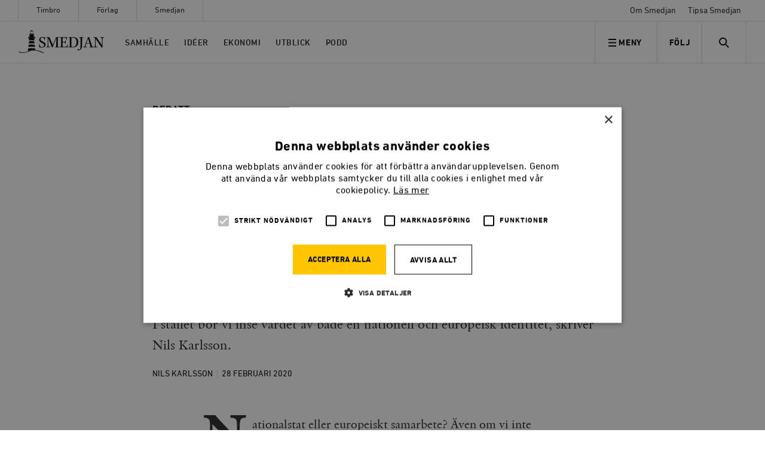

--- FILE ---
content_type: text/html; charset=UTF-8
request_url: https://timbro.se/smedjan/hallanning-svensk-eller-europe-varfor-inte-alla-tre/
body_size: 52616
content:
<!doctype html>
<html lang="sv-SE" class="no-js">

    <head>
    <meta charset="utf-8">
    <meta http-equiv="x-ua-compatible" content="ie=edge">
    <meta name="viewport" content="width=device-width, initial-scale=1, shrink-to-fit=no">
    <meta name="apple-mobile-web-app-capable" content="yes">

    <link rel="apple-touch-icon" sizes="180x180" href="/app/themes/main/favicons/apple-touch-icon.png">
    <link rel="icon" type="image/png" href="/app/themes/main/favicons/favicon-32x32.png" sizes="32x32">
    <link rel="icon" type="image/png" href="/app/themes/main/favicons/favicon-16x16.png" sizes="16x16">
    <link rel="manifest" href="/app/themes/main/favicons/manifest.json">
    <link rel="mask-icon" href="/app/themes/main/favicons/safari-pinned-tab.svg" color="#5bbad5">
    <link rel="shortcut icon" href="/app/themes/main/favicons/favicon.ico">
    <meta name="msapplication-config" content="/app/themes/main/favicons/browserconfig.xml">
    <meta name="theme-color" content="#ffffff">

            <link rel="stylesheet" type="text/css" href="/app/themes/main/assets/fonts/smedjan/MyFontsWebfontsKit.css"/>
    

    <meta name='robots' content='index, follow, max-image-preview:large, max-snippet:-1, max-video-preview:-1' />

<!-- Google Tag Manager for WordPress by gtm4wp.com -->
<script data-cfasync="false" data-pagespeed-no-defer>
	var gtm4wp_datalayer_name = "dataLayer";
	var dataLayer = dataLayer || [];
	const gtm4wp_use_sku_instead = false;
	const gtm4wp_currency = 'SEK';
	const gtm4wp_product_per_impression = false;
	const gtm4wp_clear_ecommerce = false;

	const gtm4wp_scrollerscript_debugmode         = false;
	const gtm4wp_scrollerscript_callbacktime      = 100;
	const gtm4wp_scrollerscript_readerlocation    = 150;
	const gtm4wp_scrollerscript_contentelementid  = "content";
	const gtm4wp_scrollerscript_scannertime       = 60;
</script>
<!-- End Google Tag Manager for WordPress by gtm4wp.com -->
	<!-- This site is optimized with the Yoast SEO plugin v22.1 - https://yoast.com/wordpress/plugins/seo/ -->
	<title>Hallänning, svensk eller europé – varför inte alla tre?</title>
	<meta name="description" content="En alltför stark vilja till att skapa en europeisk identitet kan få oönskade konsekvenser. Svaret på nationalisternas synsätt är inte att överge det nationella. I stället bör vi inse värdet av både en nationell och europeisk identitet, skriver Nils Karlsson." />
	<link rel="canonical" href="https://timbro.se/smedjan/hallanning-svensk-eller-europe-varfor-inte-alla-tre/" />
	<meta property="og:locale" content="sv_SE" />
	<meta property="og:type" content="article" />
	<meta property="og:title" content="SMEDJAN | Hallänning, svensk eller europé – varför inte alla tre?" />
	<meta property="og:description" content="Nils Karlsson: En alltför stark vilja till att skapa en europeisk identitet kan få oönskade konsekvenser. Svaret på nationalisternas synsätt är inte att överge det nationella. I stället bör vi inse värdet av både en nationell och europeisk identitet" />
	<meta property="og:url" content="/smedjan/hallanning-svensk-eller-europe-varfor-inte-alla-tre/" />
	<meta property="og:site_name" content="Timbro" />
	<meta property="article:publisher" content="https://www.facebook.com/tankesmedjantimbro/" />
	<meta property="article:published_time" content="2020-02-28T07:24:53+00:00" />
	<meta property="article:modified_time" content="2020-03-23T11:59:38+00:00" />
	<meta property="og:image" content="https://timbro.se/app/uploads/2020/02/shutterstock_1617924676-1280x752.jpg" />
	<meta property="og:image:width" content="1280" />
	<meta property="og:image:height" content="752" />
	<meta property="og:image:type" content="image/jpeg" />
	<meta name="author" content="Tobias Samuelsson" />
	<meta name="twitter:card" content="summary_large_image" />
	<meta name="twitter:title" content="SMEDJAN | Hallänning, svensk eller europé – varför inte alla tre?" />
	<meta name="twitter:description" content="Nils Karlsson: En alltför stark vilja till att skapa en europeisk identitet kan få oönskade konsekvenser. Svaret på nationalisternas synsätt är inte att överge det nationella. I stället bör vi inse värdet av både en nationell och europeisk identitet" />
	<meta name="twitter:creator" content="@timbro" />
	<meta name="twitter:site" content="@timbro" />
	<meta name="twitter:label1" content="Written by" />
	<meta name="twitter:data1" content="Tobias Samuelsson" />
	<meta name="twitter:label2" content="Est. reading time" />
	<meta name="twitter:data2" content="3 minutes" />
	<script type="application/ld+json" class="yoast-schema-graph">{"@context":"https://schema.org","@graph":[{"@type":"Article","@id":"https://timbro.se/smedjan/hallanning-svensk-eller-europe-varfor-inte-alla-tre/#article","isPartOf":{"@id":"/smedjan/hallanning-svensk-eller-europe-varfor-inte-alla-tre/"},"author":{"name":"Tobias Samuelsson","@id":"https://timbro.se/#/schema/person/fd0a9d643ba70f8f8687b3627061a600"},"headline":"Hallänning, svensk eller europé – varför inte alla tre?","datePublished":"2020-02-28T07:24:53+00:00","dateModified":"2020-03-23T11:59:38+00:00","mainEntityOfPage":{"@id":"/smedjan/hallanning-svensk-eller-europe-varfor-inte-alla-tre/"},"wordCount":677,"commentCount":0,"publisher":{"@id":"https://timbro.se/#organization"},"image":{"@id":"https://timbro.se/smedjan/hallanning-svensk-eller-europe-varfor-inte-alla-tre/#primaryimage"},"thumbnailUrl":"https://timbro.se/app/uploads/2020/02/shutterstock_1617924676-e1582874636679.jpg","articleSection":["Debatt","Smedjan"],"inLanguage":"sv-SE","potentialAction":[{"@type":"CommentAction","name":"Comment","target":["https://timbro.se/smedjan/hallanning-svensk-eller-europe-varfor-inte-alla-tre/#respond"]}]},{"@type":"WebPage","@id":"/smedjan/hallanning-svensk-eller-europe-varfor-inte-alla-tre/","url":"https://timbro.se/smedjan/hallanning-svensk-eller-europe-varfor-inte-alla-tre/","name":"Hallänning, svensk eller europé – varför inte alla tre?","isPartOf":{"@id":"https://timbro.se/#website"},"primaryImageOfPage":{"@id":"https://timbro.se/smedjan/hallanning-svensk-eller-europe-varfor-inte-alla-tre/#primaryimage"},"image":{"@id":"https://timbro.se/smedjan/hallanning-svensk-eller-europe-varfor-inte-alla-tre/#primaryimage"},"thumbnailUrl":"https://timbro.se/app/uploads/2020/02/shutterstock_1617924676-e1582874636679.jpg","datePublished":"2020-02-28T07:24:53+00:00","dateModified":"2020-03-23T11:59:38+00:00","description":"En alltför stark vilja till att skapa en europeisk identitet kan få oönskade konsekvenser. Svaret på nationalisternas synsätt är inte att överge det nationella. I stället bör vi inse värdet av både en nationell och europeisk identitet, skriver Nils Karlsson.","breadcrumb":{"@id":"https://timbro.se/smedjan/hallanning-svensk-eller-europe-varfor-inte-alla-tre/#breadcrumb"},"inLanguage":"sv-SE","potentialAction":[{"@type":"ReadAction","target":["https://timbro.se/smedjan/hallanning-svensk-eller-europe-varfor-inte-alla-tre/"]}]},{"@type":"ImageObject","inLanguage":"sv-SE","@id":"https://timbro.se/smedjan/hallanning-svensk-eller-europe-varfor-inte-alla-tre/#primaryimage","url":"https://timbro.se/app/uploads/2020/02/shutterstock_1617924676-e1582874636679.jpg","contentUrl":"https://timbro.se/app/uploads/2020/02/shutterstock_1617924676-e1582874636679.jpg","width":1200,"height":800},{"@type":"BreadcrumbList","@id":"https://timbro.se/smedjan/hallanning-svensk-eller-europe-varfor-inte-alla-tre/#breadcrumb","itemListElement":[{"@type":"ListItem","position":1,"name":"Hem","item":"https://timbro.se/"},{"@type":"ListItem","position":2,"name":"Hallänning, svensk eller europé – varför inte alla tre?"}]},{"@type":"WebSite","@id":"https://timbro.se/#website","url":"https://timbro.se/","name":"Timbro","description":"Fria marknader, personlig frihet och öppna samhällen","publisher":{"@id":"https://timbro.se/#organization"},"potentialAction":[{"@type":"SearchAction","target":{"@type":"EntryPoint","urlTemplate":"https://timbro.se/?s={search_term_string}"},"query-input":"required name=search_term_string"}],"inLanguage":"sv-SE"},{"@type":"Organization","@id":"https://timbro.se/#organization","name":"Timbro","url":"https://timbro.se/","logo":{"@type":"ImageObject","inLanguage":"sv-SE","@id":"https://timbro.se/#/schema/logo/image/","url":"https://timbro.se/app/uploads/2017/11/logo_rgb_v1_sans-platta.png","contentUrl":"https://timbro.se/app/uploads/2017/11/logo_rgb_v1_sans-platta.png","width":1886,"height":369,"caption":"Timbro"},"image":{"@id":"https://timbro.se/#/schema/logo/image/"},"sameAs":["https://www.facebook.com/tankesmedjantimbro/","https://twitter.com/timbro","https://www.instagram.com/tankesmedjan_timbro/","https://www.youtube.com/user/TimbroVideo"]},{"@type":"Person","@id":"https://timbro.se/#/schema/person/fd0a9d643ba70f8f8687b3627061a600","name":"Tobias Samuelsson","image":{"@type":"ImageObject","inLanguage":"sv-SE","@id":"https://timbro.se/#/schema/person/image/","url":"https://secure.gravatar.com/avatar/cbc9d7a4d286f7afe452631bd111156c?s=96&d=mm&r=g","contentUrl":"https://secure.gravatar.com/avatar/cbc9d7a4d286f7afe452631bd111156c?s=96&d=mm&r=g","caption":"Tobias Samuelsson"}}]}</script>
	<!-- / Yoast SEO plugin. -->


<link rel='dns-prefetch' href='//cdn.cookie-script.com' />
<link rel="alternate" type="application/rss+xml" title="Timbro &raquo; Hallänning, svensk eller europé – varför inte alla tre? kommentarsflöde" href="/smedjan/hallanning-svensk-eller-europe-varfor-inte-alla-tre/feed/" />
<script type="text/javascript">
/* <![CDATA[ */
window._wpemojiSettings = {"baseUrl":"https:\/\/s.w.org\/images\/core\/emoji\/14.0.0\/72x72\/","ext":".png","svgUrl":"https:\/\/s.w.org\/images\/core\/emoji\/14.0.0\/svg\/","svgExt":".svg","source":{"concatemoji":"https:\/\/timbro.se\/wp\/wp-includes\/js\/wp-emoji-release.min.js?ver=6.4.3"}};
/*! This file is auto-generated */
!function(i,n){var o,s,e;function c(e){try{var t={supportTests:e,timestamp:(new Date).valueOf()};sessionStorage.setItem(o,JSON.stringify(t))}catch(e){}}function p(e,t,n){e.clearRect(0,0,e.canvas.width,e.canvas.height),e.fillText(t,0,0);var t=new Uint32Array(e.getImageData(0,0,e.canvas.width,e.canvas.height).data),r=(e.clearRect(0,0,e.canvas.width,e.canvas.height),e.fillText(n,0,0),new Uint32Array(e.getImageData(0,0,e.canvas.width,e.canvas.height).data));return t.every(function(e,t){return e===r[t]})}function u(e,t,n){switch(t){case"flag":return n(e,"\ud83c\udff3\ufe0f\u200d\u26a7\ufe0f","\ud83c\udff3\ufe0f\u200b\u26a7\ufe0f")?!1:!n(e,"\ud83c\uddfa\ud83c\uddf3","\ud83c\uddfa\u200b\ud83c\uddf3")&&!n(e,"\ud83c\udff4\udb40\udc67\udb40\udc62\udb40\udc65\udb40\udc6e\udb40\udc67\udb40\udc7f","\ud83c\udff4\u200b\udb40\udc67\u200b\udb40\udc62\u200b\udb40\udc65\u200b\udb40\udc6e\u200b\udb40\udc67\u200b\udb40\udc7f");case"emoji":return!n(e,"\ud83e\udef1\ud83c\udffb\u200d\ud83e\udef2\ud83c\udfff","\ud83e\udef1\ud83c\udffb\u200b\ud83e\udef2\ud83c\udfff")}return!1}function f(e,t,n){var r="undefined"!=typeof WorkerGlobalScope&&self instanceof WorkerGlobalScope?new OffscreenCanvas(300,150):i.createElement("canvas"),a=r.getContext("2d",{willReadFrequently:!0}),o=(a.textBaseline="top",a.font="600 32px Arial",{});return e.forEach(function(e){o[e]=t(a,e,n)}),o}function t(e){var t=i.createElement("script");t.src=e,t.defer=!0,i.head.appendChild(t)}"undefined"!=typeof Promise&&(o="wpEmojiSettingsSupports",s=["flag","emoji"],n.supports={everything:!0,everythingExceptFlag:!0},e=new Promise(function(e){i.addEventListener("DOMContentLoaded",e,{once:!0})}),new Promise(function(t){var n=function(){try{var e=JSON.parse(sessionStorage.getItem(o));if("object"==typeof e&&"number"==typeof e.timestamp&&(new Date).valueOf()<e.timestamp+604800&&"object"==typeof e.supportTests)return e.supportTests}catch(e){}return null}();if(!n){if("undefined"!=typeof Worker&&"undefined"!=typeof OffscreenCanvas&&"undefined"!=typeof URL&&URL.createObjectURL&&"undefined"!=typeof Blob)try{var e="postMessage("+f.toString()+"("+[JSON.stringify(s),u.toString(),p.toString()].join(",")+"));",r=new Blob([e],{type:"text/javascript"}),a=new Worker(URL.createObjectURL(r),{name:"wpTestEmojiSupports"});return void(a.onmessage=function(e){c(n=e.data),a.terminate(),t(n)})}catch(e){}c(n=f(s,u,p))}t(n)}).then(function(e){for(var t in e)n.supports[t]=e[t],n.supports.everything=n.supports.everything&&n.supports[t],"flag"!==t&&(n.supports.everythingExceptFlag=n.supports.everythingExceptFlag&&n.supports[t]);n.supports.everythingExceptFlag=n.supports.everythingExceptFlag&&!n.supports.flag,n.DOMReady=!1,n.readyCallback=function(){n.DOMReady=!0}}).then(function(){return e}).then(function(){var e;n.supports.everything||(n.readyCallback(),(e=n.source||{}).concatemoji?t(e.concatemoji):e.wpemoji&&e.twemoji&&(t(e.twemoji),t(e.wpemoji)))}))}((window,document),window._wpemojiSettings);
/* ]]> */
</script>
<style id='wp-emoji-styles-inline-css' type='text/css'>

	img.wp-smiley, img.emoji {
		display: inline !important;
		border: none !important;
		box-shadow: none !important;
		height: 1em !important;
		width: 1em !important;
		margin: 0 0.07em !important;
		vertical-align: -0.1em !important;
		background: none !important;
		padding: 0 !important;
	}
</style>
<link rel='stylesheet' id='wp-block-library-css' href='https://timbro.se/wp/wp-includes/css/dist/block-library/style.min.css?ver=6.4.3' type='text/css' media='all' />
<style id='elasticpress-related-posts-style-inline-css' type='text/css'>
.editor-styles-wrapper .wp-block-elasticpress-related-posts ul,.wp-block-elasticpress-related-posts ul{list-style-type:none;padding:0}.editor-styles-wrapper .wp-block-elasticpress-related-posts ul li a>div{display:inline}

</style>
<style id='classic-theme-styles-inline-css' type='text/css'>
/*! This file is auto-generated */
.wp-block-button__link{color:#fff;background-color:#32373c;border-radius:9999px;box-shadow:none;text-decoration:none;padding:calc(.667em + 2px) calc(1.333em + 2px);font-size:1.125em}.wp-block-file__button{background:#32373c;color:#fff;text-decoration:none}
</style>
<style id='global-styles-inline-css' type='text/css'>
body{--wp--preset--color--black: #000000;--wp--preset--color--cyan-bluish-gray: #abb8c3;--wp--preset--color--white: #ffffff;--wp--preset--color--pale-pink: #f78da7;--wp--preset--color--vivid-red: #cf2e2e;--wp--preset--color--luminous-vivid-orange: #ff6900;--wp--preset--color--luminous-vivid-amber: #fcb900;--wp--preset--color--light-green-cyan: #7bdcb5;--wp--preset--color--vivid-green-cyan: #00d084;--wp--preset--color--pale-cyan-blue: #8ed1fc;--wp--preset--color--vivid-cyan-blue: #0693e3;--wp--preset--color--vivid-purple: #9b51e0;--wp--preset--gradient--vivid-cyan-blue-to-vivid-purple: linear-gradient(135deg,rgba(6,147,227,1) 0%,rgb(155,81,224) 100%);--wp--preset--gradient--light-green-cyan-to-vivid-green-cyan: linear-gradient(135deg,rgb(122,220,180) 0%,rgb(0,208,130) 100%);--wp--preset--gradient--luminous-vivid-amber-to-luminous-vivid-orange: linear-gradient(135deg,rgba(252,185,0,1) 0%,rgba(255,105,0,1) 100%);--wp--preset--gradient--luminous-vivid-orange-to-vivid-red: linear-gradient(135deg,rgba(255,105,0,1) 0%,rgb(207,46,46) 100%);--wp--preset--gradient--very-light-gray-to-cyan-bluish-gray: linear-gradient(135deg,rgb(238,238,238) 0%,rgb(169,184,195) 100%);--wp--preset--gradient--cool-to-warm-spectrum: linear-gradient(135deg,rgb(74,234,220) 0%,rgb(151,120,209) 20%,rgb(207,42,186) 40%,rgb(238,44,130) 60%,rgb(251,105,98) 80%,rgb(254,248,76) 100%);--wp--preset--gradient--blush-light-purple: linear-gradient(135deg,rgb(255,206,236) 0%,rgb(152,150,240) 100%);--wp--preset--gradient--blush-bordeaux: linear-gradient(135deg,rgb(254,205,165) 0%,rgb(254,45,45) 50%,rgb(107,0,62) 100%);--wp--preset--gradient--luminous-dusk: linear-gradient(135deg,rgb(255,203,112) 0%,rgb(199,81,192) 50%,rgb(65,88,208) 100%);--wp--preset--gradient--pale-ocean: linear-gradient(135deg,rgb(255,245,203) 0%,rgb(182,227,212) 50%,rgb(51,167,181) 100%);--wp--preset--gradient--electric-grass: linear-gradient(135deg,rgb(202,248,128) 0%,rgb(113,206,126) 100%);--wp--preset--gradient--midnight: linear-gradient(135deg,rgb(2,3,129) 0%,rgb(40,116,252) 100%);--wp--preset--font-size--small: 13px;--wp--preset--font-size--medium: 20px;--wp--preset--font-size--large: 36px;--wp--preset--font-size--x-large: 42px;--wp--preset--spacing--20: 0.44rem;--wp--preset--spacing--30: 0.67rem;--wp--preset--spacing--40: 1rem;--wp--preset--spacing--50: 1.5rem;--wp--preset--spacing--60: 2.25rem;--wp--preset--spacing--70: 3.38rem;--wp--preset--spacing--80: 5.06rem;--wp--preset--shadow--natural: 6px 6px 9px rgba(0, 0, 0, 0.2);--wp--preset--shadow--deep: 12px 12px 50px rgba(0, 0, 0, 0.4);--wp--preset--shadow--sharp: 6px 6px 0px rgba(0, 0, 0, 0.2);--wp--preset--shadow--outlined: 6px 6px 0px -3px rgba(255, 255, 255, 1), 6px 6px rgba(0, 0, 0, 1);--wp--preset--shadow--crisp: 6px 6px 0px rgba(0, 0, 0, 1);}:where(.is-layout-flex){gap: 0.5em;}:where(.is-layout-grid){gap: 0.5em;}body .is-layout-flow > .alignleft{float: left;margin-inline-start: 0;margin-inline-end: 2em;}body .is-layout-flow > .alignright{float: right;margin-inline-start: 2em;margin-inline-end: 0;}body .is-layout-flow > .aligncenter{margin-left: auto !important;margin-right: auto !important;}body .is-layout-constrained > .alignleft{float: left;margin-inline-start: 0;margin-inline-end: 2em;}body .is-layout-constrained > .alignright{float: right;margin-inline-start: 2em;margin-inline-end: 0;}body .is-layout-constrained > .aligncenter{margin-left: auto !important;margin-right: auto !important;}body .is-layout-constrained > :where(:not(.alignleft):not(.alignright):not(.alignfull)){max-width: var(--wp--style--global--content-size);margin-left: auto !important;margin-right: auto !important;}body .is-layout-constrained > .alignwide{max-width: var(--wp--style--global--wide-size);}body .is-layout-flex{display: flex;}body .is-layout-flex{flex-wrap: wrap;align-items: center;}body .is-layout-flex > *{margin: 0;}body .is-layout-grid{display: grid;}body .is-layout-grid > *{margin: 0;}:where(.wp-block-columns.is-layout-flex){gap: 2em;}:where(.wp-block-columns.is-layout-grid){gap: 2em;}:where(.wp-block-post-template.is-layout-flex){gap: 1.25em;}:where(.wp-block-post-template.is-layout-grid){gap: 1.25em;}.has-black-color{color: var(--wp--preset--color--black) !important;}.has-cyan-bluish-gray-color{color: var(--wp--preset--color--cyan-bluish-gray) !important;}.has-white-color{color: var(--wp--preset--color--white) !important;}.has-pale-pink-color{color: var(--wp--preset--color--pale-pink) !important;}.has-vivid-red-color{color: var(--wp--preset--color--vivid-red) !important;}.has-luminous-vivid-orange-color{color: var(--wp--preset--color--luminous-vivid-orange) !important;}.has-luminous-vivid-amber-color{color: var(--wp--preset--color--luminous-vivid-amber) !important;}.has-light-green-cyan-color{color: var(--wp--preset--color--light-green-cyan) !important;}.has-vivid-green-cyan-color{color: var(--wp--preset--color--vivid-green-cyan) !important;}.has-pale-cyan-blue-color{color: var(--wp--preset--color--pale-cyan-blue) !important;}.has-vivid-cyan-blue-color{color: var(--wp--preset--color--vivid-cyan-blue) !important;}.has-vivid-purple-color{color: var(--wp--preset--color--vivid-purple) !important;}.has-black-background-color{background-color: var(--wp--preset--color--black) !important;}.has-cyan-bluish-gray-background-color{background-color: var(--wp--preset--color--cyan-bluish-gray) !important;}.has-white-background-color{background-color: var(--wp--preset--color--white) !important;}.has-pale-pink-background-color{background-color: var(--wp--preset--color--pale-pink) !important;}.has-vivid-red-background-color{background-color: var(--wp--preset--color--vivid-red) !important;}.has-luminous-vivid-orange-background-color{background-color: var(--wp--preset--color--luminous-vivid-orange) !important;}.has-luminous-vivid-amber-background-color{background-color: var(--wp--preset--color--luminous-vivid-amber) !important;}.has-light-green-cyan-background-color{background-color: var(--wp--preset--color--light-green-cyan) !important;}.has-vivid-green-cyan-background-color{background-color: var(--wp--preset--color--vivid-green-cyan) !important;}.has-pale-cyan-blue-background-color{background-color: var(--wp--preset--color--pale-cyan-blue) !important;}.has-vivid-cyan-blue-background-color{background-color: var(--wp--preset--color--vivid-cyan-blue) !important;}.has-vivid-purple-background-color{background-color: var(--wp--preset--color--vivid-purple) !important;}.has-black-border-color{border-color: var(--wp--preset--color--black) !important;}.has-cyan-bluish-gray-border-color{border-color: var(--wp--preset--color--cyan-bluish-gray) !important;}.has-white-border-color{border-color: var(--wp--preset--color--white) !important;}.has-pale-pink-border-color{border-color: var(--wp--preset--color--pale-pink) !important;}.has-vivid-red-border-color{border-color: var(--wp--preset--color--vivid-red) !important;}.has-luminous-vivid-orange-border-color{border-color: var(--wp--preset--color--luminous-vivid-orange) !important;}.has-luminous-vivid-amber-border-color{border-color: var(--wp--preset--color--luminous-vivid-amber) !important;}.has-light-green-cyan-border-color{border-color: var(--wp--preset--color--light-green-cyan) !important;}.has-vivid-green-cyan-border-color{border-color: var(--wp--preset--color--vivid-green-cyan) !important;}.has-pale-cyan-blue-border-color{border-color: var(--wp--preset--color--pale-cyan-blue) !important;}.has-vivid-cyan-blue-border-color{border-color: var(--wp--preset--color--vivid-cyan-blue) !important;}.has-vivid-purple-border-color{border-color: var(--wp--preset--color--vivid-purple) !important;}.has-vivid-cyan-blue-to-vivid-purple-gradient-background{background: var(--wp--preset--gradient--vivid-cyan-blue-to-vivid-purple) !important;}.has-light-green-cyan-to-vivid-green-cyan-gradient-background{background: var(--wp--preset--gradient--light-green-cyan-to-vivid-green-cyan) !important;}.has-luminous-vivid-amber-to-luminous-vivid-orange-gradient-background{background: var(--wp--preset--gradient--luminous-vivid-amber-to-luminous-vivid-orange) !important;}.has-luminous-vivid-orange-to-vivid-red-gradient-background{background: var(--wp--preset--gradient--luminous-vivid-orange-to-vivid-red) !important;}.has-very-light-gray-to-cyan-bluish-gray-gradient-background{background: var(--wp--preset--gradient--very-light-gray-to-cyan-bluish-gray) !important;}.has-cool-to-warm-spectrum-gradient-background{background: var(--wp--preset--gradient--cool-to-warm-spectrum) !important;}.has-blush-light-purple-gradient-background{background: var(--wp--preset--gradient--blush-light-purple) !important;}.has-blush-bordeaux-gradient-background{background: var(--wp--preset--gradient--blush-bordeaux) !important;}.has-luminous-dusk-gradient-background{background: var(--wp--preset--gradient--luminous-dusk) !important;}.has-pale-ocean-gradient-background{background: var(--wp--preset--gradient--pale-ocean) !important;}.has-electric-grass-gradient-background{background: var(--wp--preset--gradient--electric-grass) !important;}.has-midnight-gradient-background{background: var(--wp--preset--gradient--midnight) !important;}.has-small-font-size{font-size: var(--wp--preset--font-size--small) !important;}.has-medium-font-size{font-size: var(--wp--preset--font-size--medium) !important;}.has-large-font-size{font-size: var(--wp--preset--font-size--large) !important;}.has-x-large-font-size{font-size: var(--wp--preset--font-size--x-large) !important;}
.wp-block-navigation a:where(:not(.wp-element-button)){color: inherit;}
:where(.wp-block-post-template.is-layout-flex){gap: 1.25em;}:where(.wp-block-post-template.is-layout-grid){gap: 1.25em;}
:where(.wp-block-columns.is-layout-flex){gap: 2em;}:where(.wp-block-columns.is-layout-grid){gap: 2em;}
.wp-block-pullquote{font-size: 1.5em;line-height: 1.6;}
</style>
<link rel='stylesheet' id='woocommerce-layout-css' href='https://timbro.se/app/plugins/woocommerce/assets/css/woocommerce-layout.css?ver=8.6.1' type='text/css' media='all' />
<link rel='stylesheet' id='woocommerce-smallscreen-css' href='https://timbro.se/app/plugins/woocommerce/assets/css/woocommerce-smallscreen.css?ver=8.6.1' type='text/css' media='only screen and (max-width: 768px)' />
<link rel='stylesheet' id='woocommerce-general-css' href='https://timbro.se/app/plugins/woocommerce/assets/css/woocommerce.css?ver=8.6.1' type='text/css' media='all' />
<style id='woocommerce-inline-inline-css' type='text/css'>
.woocommerce form .form-row .required { visibility: visible; }
</style>
<link rel='stylesheet' id='dflip-style-css' href='https://timbro.se/app/plugins/3d-flipbook-dflip-lite/assets/css/dflip.min.css?ver=2.3.57' type='text/css' media='all' />
<link rel='stylesheet' id='actionable-google-analytics-css' href='https://timbro.se/app/plugins/actionable-google-analytics/public/css/actionable-google-analytics-public.css?ver=CC-V4.1.0' type='text/css' media='all' />
<link rel='stylesheet' id='elasticpress-facets-css' href='https://timbro.se/app/plugins/elasticpress/dist/css/facets-styles.css?ver=7d568203f3965dc85d8a' type='text/css' media='all' />
<link rel='stylesheet' id='woo_discount_pro_style-css' href='https://timbro.se/app/plugins/woo-discount-rules-pro/Assets/Css/awdr_style.css?ver=2.6.0' type='text/css' media='all' />
<link rel='stylesheet' id='sage/main.css-css' href='https://timbro.se/app/themes/main/dist/styles/main_97422257.css?ver=406d3fd38f0f79df787465448b3fb0d4' type='text/css' media='all' />
<script type="text/javascript" src="//cdn.cookie-script.com/s/f0687477b6c3ac4fedc510be7d8818bc.js?ver=406d3fd38f0f79df787465448b3fb0d4" id="cookie-script-js"></script>
<script type="text/javascript" id="cookie-script-js-after">
/* <![CDATA[ */
    window.dataLayer = window.dataLayer || [];
    function gtag() {
        dataLayer.push(arguments);
    }
    gtag('consent', 'default', {
        ad_storage: 'denied',
        analytics_storage: 'denied',
        wait_for_update: 500
    });
    gtag('set', 'ads_data_redaction', true);
    
/* ]]> */
</script>
<script type="text/javascript" src="https://timbro.se/wp/wp-includes/js/jquery/jquery.min.js?ver=3.7.1" id="jquery-core-js"></script>
<script type="text/javascript" src="https://timbro.se/wp/wp-includes/js/jquery/jquery-migrate.min.js?ver=3.4.1" id="jquery-migrate-js"></script>
<script type="text/javascript" src="https://timbro.se/app/plugins/woocommerce/assets/js/jquery-blockui/jquery.blockUI.min.js?ver=2.7.0-wc.8.6.1" id="jquery-blockui-js" defer="defer" data-wp-strategy="defer"></script>
<script type="text/javascript" id="wc-add-to-cart-js-extra">
/* <![CDATA[ */
var wc_add_to_cart_params = {"ajax_url":"\/wp\/wp-admin\/admin-ajax.php","wc_ajax_url":"\/?wc-ajax=%%endpoint%%","i18n_view_cart":"Visa varukorg","cart_url":"\/kundvagn\/","is_cart":"","cart_redirect_after_add":"no"};
/* ]]> */
</script>
<script type="text/javascript" src="https://timbro.se/app/plugins/woocommerce/assets/js/frontend/add-to-cart.min.js?ver=8.6.1" id="wc-add-to-cart-js" defer="defer" data-wp-strategy="defer"></script>
<script type="text/javascript" src="https://timbro.se/app/plugins/woocommerce/assets/js/js-cookie/js.cookie.min.js?ver=2.1.4-wc.8.6.1" id="js-cookie-js" defer="defer" data-wp-strategy="defer"></script>
<script type="text/javascript" id="woocommerce-js-extra">
/* <![CDATA[ */
var woocommerce_params = {"ajax_url":"\/wp\/wp-admin\/admin-ajax.php","wc_ajax_url":"\/?wc-ajax=%%endpoint%%"};
/* ]]> */
</script>
<script type="text/javascript" src="https://timbro.se/app/plugins/woocommerce/assets/js/frontend/woocommerce.min.js?ver=8.6.1" id="woocommerce-js" defer="defer" data-wp-strategy="defer"></script>
<script type="text/javascript" src="https://timbro.se/app/plugins/duracelltomi-google-tag-manager/dist/js/analytics-talk-content-tracking.js?ver=1.20" id="gtm4wp-scroll-tracking-js"></script>
<script type="text/javascript" src="https://timbro.se/app/plugins/actionable-google-analytics/public/js/actionable-google-analytics-public.js?ver=CC-V4.1.0" id="actionable-google-analytics-js"></script>
<link rel="https://api.w.org/" href="https://timbro.se/wp-json/" /><link rel="alternate" type="application/json" href="https://timbro.se/wp-json/wp/v2/posts/34493" /><link rel="EditURI" type="application/rsd+xml" title="RSD" href="https://timbro.se/wp/xmlrpc.php?rsd" />
<meta name="generator" content="WordPress 6.4.3" />
<meta name="generator" content="WooCommerce 8.6.1" />
<link rel='shortlink' href='/?p=34493' />
<link rel="alternate" type="application/json+oembed" href="https://timbro.se/wp-json/oembed/1.0/embed?url=%2Fsmedjan%2Fhallanning-svensk-eller-europe-varfor-inte-alla-tre%2F" />
<link rel="alternate" type="text/xml+oembed" href="https://timbro.se/wp-json/oembed/1.0/embed?url=%2Fsmedjan%2Fhallanning-svensk-eller-europe-varfor-inte-alla-tre%2F&#038;format=xml" />

<!-- Google Tag Manager for WordPress by gtm4wp.com -->
<!-- GTM Container placement set to manual -->
<script data-cfasync="false" data-pagespeed-no-defer type="text/javascript">
	var dataLayer_content = {"pagePostType":"post","pagePostType2":"single-post","pageCategory":["debatt","smedjan"],"pagePostAuthor":"Tobias Samuelsson"};
	dataLayer.push( dataLayer_content );
</script>
<script data-cfasync="false">
(function(w,d,s,l,i){w[l]=w[l]||[];w[l].push({'gtm.start':
new Date().getTime(),event:'gtm.js'});var f=d.getElementsByTagName(s)[0],
j=d.createElement(s),dl=l!='dataLayer'?'&l='+l:'';j.async=true;j.src=
'//www.googletagmanager.com/gtm.js?id='+i+dl;f.parentNode.insertBefore(j,f);
})(window,document,'script','dataLayer','GTM-PLV5Q5B');
</script>
<!-- End Google Tag Manager for WordPress by gtm4wp.com -->		<script>
			document.documentElement.className = document.documentElement.className.replace( 'no-js', 'js' );
		</script>
				<style>
			.no-js img.lazyload { display: none; }
			figure.wp-block-image img.lazyloading { min-width: 150px; }
							.lazyload, .lazyloading { opacity: 0; }
				.lazyloaded {
					opacity: 1;
					transition: opacity 400ms;
					transition-delay: 0ms;
				}
					</style>
			<noscript><style>.woocommerce-product-gallery{ opacity: 1 !important; }</style></noscript>
	<style type="text/css">.recentcomments a{display:inline !important;padding:0 !important;margin:0 !important;}</style>		<style type="text/css" id="wp-custom-css">
			.campaign-area__title {
	color: #000;
}		</style>
		
        <style>
        .woocommerce-page ul.products li.product .woocommerce-loop-product__title {
            -webkit-box-orient: vertical;
        }

        .woocommerce-page .author {
            -webkit-box-orient: vertical;
        }

        .smedjan-chronicle-hero__excerpt, .smedjan-article-hero__text p, .related-content-smedjan .smedjan-article-item__text p, .related-content-smedjan .smedjan-article-item__text p{
            -webkit-box-orient: vertical;
        }
    </style>
</head>

    <body class="post-template-default single single-post postid-34493 single-format-standard wp-embed-responsive theme-main woocommerce-no-js hallanning-svensk-eller-europe-varfor-inte-alla-tre smedjan">
        
<!-- GTM Container placement set to manual -->
<!-- Google Tag Manager (noscript) -->
				<noscript><iframe  height="0" width="0" style="display:none;visibility:hidden" aria-hidden="true" data-src="https://www.googletagmanager.com/ns.html?id=GTM-PLV5Q5B" class="lazyload" src="[data-uri]"></iframe></noscript>
<!-- End Google Tag Manager (noscript) -->        <div class="alert alert--warning alert--browser">
            Du använder en <strong>utdaterad</strong> webbläsare som inte längre stöds. Vänligen <a href="http://browsehappy.com/">uppgradera din webbläsare</a> för en bättre upplevelse av timbro.se        </div>
        <div class="page-wrap">
            <header class="header ">
    <form class="form-search form-search--in-menu form-search--mobile js-search-form" action="/" data-smedjan="1">
    <div class="form-search__content">
        <svg id="search" class="svg-stroke" xmlns="http://www.w3.org/2000/svg" width="19px" height="19px" viewBox="0 0 19 19" stroke="#262626" stroke-width="2px" fill="none">    <circle cx="7.65" cy="7.47" r="5.71" transform="translate(-3.04 7.6) rotate(-45)"/>    <line x1="17.06" y1="17.25" x2="12.35" y2="12.53"/></svg>        <input type="search" name="s" class="form-search__input" placeholder="Sök" value="">

            </div>
</form>
    <div class="header__top">
        <a class="header__logo header__logo--top" href="https://timbro.se/smedjan/"><span class="sr-only">Timbro</span></a>
        <div class="header__button-container">
          <button class="btn btn--menu btn--navbar btn--fade-out btn--more js-toggle-menu">
            <svg width="14px" height="14px" viewBox="0 0 14 14" version="1.1" xmlns="http://www.w3.org/2000/svg" xmlns:xlink="http://www.w3.org/1999/xlink">        <g id="icons" stroke-width="2" stroke="#262626">            <g id="close" class="svg-stroke">                <path d="M7,14 L7,-1.77635684e-15" id="Line"></path>                <path d="M2.33870066e-12,7 L14,7" id="Line"></path>            </g>            <g id="hamburger" class="svg-stroke">                <path d="M0,1 L13,1" id="Line"></path>                <path d="M0,6.5 L13,6.5" id="Line"></path>                <path d="M0,12 L13,12" id="Line"></path>            </g>        </g></svg>              <span>Meny</span>
          </button>

          
    <button class="btn btn--navbar btn--invert btn--search btn--search-mobile btn--icon-search">
        <svg id="search" class="svg-stroke" xmlns="http://www.w3.org/2000/svg" width="19px" height="19px" viewBox="0 0 19 19" stroke="#262626" stroke-width="2px" fill="none">    <circle cx="7.65" cy="7.47" r="5.71" transform="translate(-3.04 7.6) rotate(-45)"/>    <line x1="17.06" y1="17.25" x2="12.35" y2="12.53"/></svg>                    <span class="sr-only">Meny</span>
            </button>
        </div>
        <div class="header__content header__content--top">
            <nav class="header__top-menu menu-global">
                <ul id="menu-global-nav" class="menu-global__list"><li id="nav-menu-item-10" class="menu-global__item menu-item menu-item-type-custom menu-item-object-custom"><a href="/" class="menu-global__link">Timbro</a></li>
<li id="nav-menu-item-12104" class="menu-global__item menu-item menu-item-type-post_type menu-item-object-page"><a href="/forlag/" class="menu-global__link">Förlag</a></li>
<li id="nav-menu-item-336" class="menu-global__item menu-item menu-item-type-post_type menu-item-object-page"><a href="/smedjan/" class="menu-global__link">Smedjan</a></li>
</ul>            </nav>
            <nav class="header__top-menu menu-secondary">
                <ul id="menu-smedjan-sekundarmeny" class="menu-secondary__list"><li id="nav-menu-item-3960" class="menu-secondary__item menu-item menu-item-type-post_type menu-item-object-page"><a href="/smedjan/om-smedjan/" class="menu-secondary__link">Om Smedjan</a></li>
<li id="nav-menu-item-46035" class="menu-secondary__item menu-item menu-item-type-post_type menu-item-object-page"><a href="/smedjan/tipsa/" class="menu-secondary__link">Tipsa Smedjan</a></li>
</ul>            </nav>
        </div>
    </div>


    <div class="header__main js-sticky ">
        <div class="header__content header__content--main">
        <a class="header__logo header__logo--main" href="https://timbro.se/smedjan/"><span class="sr-only">Timbro</span></a>
            <nav class="menu-main">
                <ul id="menu-smedjan-meny" class="menu-main__list"><li id="nav-menu-item-46008" class="menu-main__item menu-item menu-item-type-taxonomy menu-item-object-category"><a href="/smedjan/samhalle/" class="menu-main__link">Samhälle</a></li>
<li id="nav-menu-item-46007" class="menu-main__item menu-item menu-item-type-taxonomy menu-item-object-category"><a href="/smedjan/ideer/" class="menu-main__link">Idéer</a></li>
<li id="nav-menu-item-14986" class="menu-main__item menu-item menu-item-type-taxonomy menu-item-object-category"><a href="/smedjan/smedjan-ekonomi/" class="menu-main__link">Ekonomi</a></li>
<li id="nav-menu-item-46009" class="menu-main__item menu-item menu-item-type-taxonomy menu-item-object-category"><a href="/smedjan/utblick/" class="menu-main__link">Utblick</a></li>
<li id="nav-menu-item-16975" class="menu-main__item menu-item menu-item-type-taxonomy menu-item-object-category"><a href="/smedjan/podcast/" class="menu-main__link">Podd</a></li>
</ul>            </nav>

            <ul class="menu-service js-menu-service">
    <li class="menu-service__item menu-service__item--more">
        <button class="btn btn--menu btn--navbar btn--fade-out btn--more js-toggle-menu">
            <svg width="14px" height="14px" viewBox="0 0 14 14" version="1.1" xmlns="http://www.w3.org/2000/svg" xmlns:xlink="http://www.w3.org/1999/xlink">        <g id="icons" stroke-width="2" stroke="#262626">            <g id="close" class="svg-stroke">                <path d="M7,14 L7,-1.77635684e-15" id="Line"></path>                <path d="M2.33870066e-12,7 L14,7" id="Line"></path>            </g>            <g id="hamburger" class="svg-stroke">                <path d="M0,1 L13,1" id="Line"></path>                <path d="M0,6.5 L13,6.5" id="Line"></path>                <path d="M0,12 L13,12" id="Line"></path>            </g>        </g></svg>            Meny        </button>
    </li>
    <li class="menu-service__item menu-service__item--follow">
        
    <button class="btn btn--navbar btn--invert btn--follow">
        <span class='btn__text'>Följ</span>                    <span class="sr-only">Följ oss</span>
            </button>
        <div class="menu-service__content menu-service__content--follow-us js-service-content">
            
<div class="follow-us ">
                        <a class="follow-us__item"
               href="https://www.facebook.com/tankesmedjantimbro/"
               title="Facebook"
               target="_blank">
                              <span class="follow-us__icon follow-us__icon--header"><svg width="12px" height="20px" viewBox="0 0 12 20" version="1.1" xmlns="http://www.w3.org/2000/svg" xmlns:xlink="http://www.w3.org/1999/xlink">    <g id="fb" class="svg-fill" fill="#ffffff">        <path d="M6.7415175,20 L6.7415175,10.877114 L9.8037814,10.877114 L10.2622427,7.3216997 L6.7415175,7.3216997 L6.7415175,5.0517247 C6.7415175,4.0223493 7.0273276,3.3207994 8.503513,3.3207994 L10.3862585,3.3200049 L10.3862585,0.1400805 C10.0605515,0.0968294 8.9429969,0 7.6428168,0 C4.9283268,0 3.0700314,1.656869 3.0700314,4.699714 L3.0700314,7.3216997 L0,7.3216997 L0,10.877114 L3.0700314,10.877114 L3.0700314,20 L6.7415175,20 Z" id="Fill-4-Copy-4"></path>    </g></svg></span>
               <span class="sr-only">Facebook</span>
            </a>
                                <a class="follow-us__item"
               href="https://twitter.com/timbro"
               title="Twitter"
               target="_blank">
                              <span class="follow-us__icon follow-us__icon--header"><svg width="19px" height="15px" viewBox="0 0 19 15" version="1.1" xmlns="http://www.w3.org/2000/svg" xmlns:xlink="http://www.w3.org/1999/xlink">    <g id="twitter" class="svg-fill" fill="#000000">        <path d="M16.2847591,2.3719495 C17.0667381,1.9032713 17.6672164,1.1611636 17.950001,0.2769401 C17.2182588,0.710849 16.4077176,1.0260017 15.5450492,1.1958655 C14.8541581,0.4599015 13.8698814,0 12.780607,0 C10.68896,0 8.99319781,1.6954649 8.99319781,3.7866936 C8.99319781,4.0834826 9.02675656,4.3725076 9.0913082,4.6496503 C5.94367546,4.4917364 3.15303458,2.9841613 1.28508981,0.6931604 C0.959090839,1.2524417 0.772323335,1.9029337 0.772323335,2.5969043 C0.772323335,3.9106482 1.44099953,5.0697189 2.45721441,5.748769 C1.83634419,5.7291226 1.25240888,5.5587862 0.741735591,5.2751623 C0.741465555,5.2909604 0.741465555,5.3068261 0.741465555,5.3227592 C0.741465555,7.1575043 2.04694712,8.6880339 3.77950915,9.0358631 C3.46168029,9.1224154 3.12710586,9.1686621 2.78166036,9.1686621 C2.5376338,9.1686621 2.30035936,9.1449648 2.06916203,9.1007435 C2.55107072,10.6052129 3.94973351,11.7000108 5.60700784,11.7305944 C4.31084434,12.746199 2.67781059,13.351592 0.903452201,13.351592 C0.597777488,13.351592 0.296289142,13.3337009 0,13.2987289 C1.67604557,14.3731378 3.66681388,15 5.80559175,15 C12.7717616,15 16.5811156,9.2298292 16.5811156,4.2258009 C16.5811156,4.0616083 16.5774694,3.8982933 16.570177,3.7359234 C17.3100895,3.2020272 17.9522292,2.535062 18.4599991,1.7756709 C17.7807894,2.0768483 17.0508703,2.2804013 16.2847591,2.3719495 Z" id="Fill-1-Copy-5"></path>    </g></svg></span>
               <span class="sr-only">Twitter</span>
            </a>
                                <a class="follow-us__item"
               href="https://www.instagram.com/tankesmedjan_timbro/"
               title="Instagram"
               target="_blank">
                              <span class="follow-us__icon follow-us__icon--header"><?xml version="1.0" encoding="UTF-8" standalone="no"?><svg width="20px" height="20px" viewBox="0 0 20 20" version="1.1" xmlns="http://www.w3.org/2000/svg" xmlns:xlink="http://www.w3.org/1999/xlink">    <g id="Page-1" stroke="none" stroke-width="1" fill="none" fill-rule="evenodd" opacity="0.800000012">        <g id="Startsida-live" transform="translate(-901.000000, -1289.000000)" fill="#FFFFFF">            <g id="Group-14" transform="translate(0.000000, 1249.000000)">                <g id="Group-11" transform="translate(274.000000, 25.000000)">                    <g id="Group-12">                        <g id="Group-9" transform="translate(542.000000, 0.000000)">                            <g id="Group-6" transform="translate(70.000000, 0.000000)">                                <g id="Group-Copy-3" transform="translate(15.833333, 15.833333)">                                    <path d="M9.58333333,1.72922123 C12.1413988,1.72922123 12.4443767,1.73895668 13.4545817,1.78504795 C14.3886524,1.82767857 14.8959226,1.98375 15.233545,2.11491237 C15.6806911,2.28870536 15.9998694,2.49634425 16.3350959,2.83157077 C16.6703224,3.16679729 16.8779613,3.48597553 17.0517163,3.93312169 C17.1829167,4.27074405 17.3389881,4.77801422 17.3816187,5.71204696 C17.42771,6.72229001 17.4374454,7.02526786 17.4374454,9.58333333 C17.4374454,12.1413988 17.42771,12.4443767 17.3816187,13.4545817 C17.3389881,14.3886524 17.1829167,14.8959226 17.0517163,15.233545 C16.8779613,15.6806911 16.6703224,15.9998694 16.3350959,16.3350959 C15.9998694,16.6703224 15.6806911,16.8779613 15.233545,17.0517163 C14.8959226,17.1829167 14.3886524,17.3389881 13.4545817,17.3816187 C12.4445288,17.42771 12.1415509,17.4374454 9.58333333,17.4374454 C7.02511574,17.4374454 6.7221379,17.42771 5.71208499,17.3816187 C4.77801422,17.3389881 4.27074405,17.1829167 3.93315972,17.0517163 C3.48597553,16.8779613 3.16679729,16.6703224 2.83157077,16.3350959 C2.49634425,15.9998694 2.28870536,15.6806911 2.1149504,15.233545 C1.98375,14.8959226 1.82767857,14.3886524 1.78504795,13.4546197 C1.73895668,12.4443767 1.72922123,12.1413988 1.72922123,9.58333333 C1.72922123,7.02526786 1.73895668,6.72229001 1.78504795,5.71208499 C1.82767857,4.77801422 1.98375,4.27074405 2.1149504,3.93312169 C2.28870536,3.48597553 2.49634425,3.16679729 2.83157077,2.83157077 C3.16679729,2.49634425 3.48597553,2.28870536 3.93315972,2.11491237 C4.27074405,1.98375 4.77801422,1.82767857 5.71204696,1.78504795 C6.72229001,1.73895668 7.02526786,1.72922123 9.58333333,1.72922123 M9.58333333,0.00300429894 C6.98145833,0.00300429894 6.65524471,0.0140327381 5.63340278,0.0606564153 C4.61365245,0.107204034 3.91726356,0.269131944 3.30784722,0.505977183 C2.67785714,0.750808532 2.14358631,1.0783912 1.61098876,1.61098876 C1.0783912,2.14358631 0.750808532,2.67785714 0.505977183,3.30784722 C0.269131944,3.91726356 0.107204034,4.61365245 0.0606564153,5.63340278 C0.0140327381,6.65520668 0.00304232804,6.98145833 0.00304232804,9.58333333 C0.00304232804,12.1852083 0.0140327381,12.51146 0.0606564153,13.5332639 C0.107204034,14.5530142 0.269131944,15.2494031 0.505977183,15.8588194 C0.750808532,16.4887715 1.0783912,17.0230804 1.61098876,17.5556779 C2.14358631,18.0882755 2.67785714,18.4158581 3.30784722,18.6606895 C3.91726356,18.8975347 4.61365245,19.0594626 5.63340278,19.1060103 C6.65524471,19.1526339 6.98145833,19.1636243 9.58333333,19.1636243 C12.1852083,19.1636243 12.51146,19.1526339 13.5332639,19.1060103 C14.5530142,19.0594626 15.2494031,18.8975347 15.8588194,18.6606895 C16.4888095,18.4158581 17.0230804,18.0882755 17.5556779,17.5556779 C18.0882755,17.0230804 18.4158581,16.4888095 18.6606895,15.8588194 C18.8975347,15.2494031 19.0594626,14.5530142 19.1060103,13.5332639 C19.1526339,12.51146 19.1636624,12.1852083 19.1636624,9.58333333 C19.1636624,6.98145833 19.1526339,6.65520668 19.1060103,5.63340278 C19.0594626,4.61365245 18.8975347,3.91726356 18.6606895,3.30784722 C18.4158581,2.67785714 18.0882755,2.14358631 17.5556779,1.61098876 C17.0230804,1.0783912 16.4888095,0.750808532 15.8588194,0.505977183 C15.2494031,0.269131944 14.5530142,0.107204034 13.5332639,0.0606564153 C12.51146,0.0140327381 12.1852083,0.00300429894 9.58333333,0.00300429894" id="Fill-1"></path>                                    <path d="M9.58333333,4.66369874 C6.86630622,4.66369874 4.66369874,6.86630622 4.66369874,9.58333333 C4.66369874,12.3003604 6.86630622,14.5029679 9.58333333,14.5029679 C12.3003604,14.5029679 14.5029679,12.3003604 14.5029679,9.58333333 C14.5029679,6.86630622 12.3003604,4.66369874 9.58333333,4.66369874 L9.58333333,4.66369874 Z M9.58333333,12.776789 C7.81965774,12.776789 6.38987765,11.3470089 6.38987765,9.58333333 C6.38987765,7.81965774 7.81965774,6.38987765 9.58333333,6.38987765 C11.3470089,6.38987765 12.776789,7.81965774 12.776789,9.58333333 C12.776789,11.3470089 11.3470089,12.776789 9.58333333,12.776789 L9.58333333,12.776789 Z" id="Fill-2"></path>                                    <path d="M15.8469544,4.46933201 C15.8469544,5.10426587 15.3322685,5.61898975 14.6973347,5.61898975 C14.0624008,5.61898975 13.5476769,5.10426587 13.5476769,4.46933201 C13.5476769,3.83439815 14.0624008,3.3197123 14.6973347,3.3197123 C15.3322685,3.3197123 15.8469544,3.83439815 15.8469544,4.46933201" id="Fill-3"></path>                                </g>                            </g>                        </g>                    </g>                </g>            </g>        </g>    </g></svg></span>
               <span class="sr-only">Instagram</span>
            </a>
            </div>
            
    <button class="btn btn--navbar btn--close btn--icon-images/menu">
        <svg width="14px" height="14px" viewBox="0 0 14 14" version="1.1" xmlns="http://www.w3.org/2000/svg" xmlns:xlink="http://www.w3.org/1999/xlink">        <g id="icons" stroke-width="2" stroke="#262626">            <g id="close" class="svg-stroke">                <path d="M7,14 L7,-1.77635684e-15" id="Line"></path>                <path d="M2.33870066e-12,7 L14,7" id="Line"></path>            </g>            <g id="hamburger" class="svg-stroke">                <path d="M0,1 L13,1" id="Line"></path>                <path d="M0,6.5 L13,6.5" id="Line"></path>                <path d="M0,12 L13,12" id="Line"></path>            </g>        </g></svg>                    <span class="sr-only">Close</span>
            </button>
        </div>
    </li>
    <li class="menu-service__item menu-service__item--search">
        
    <button class="btn btn--navbar btn--invert btn--search btn--icon-images/search">
        <svg id="search" class="svg-stroke" xmlns="http://www.w3.org/2000/svg" width="19px" height="19px" viewBox="0 0 19 19" stroke="#262626" stroke-width="2px" fill="none">    <circle cx="7.65" cy="7.47" r="5.71" transform="translate(-3.04 7.6) rotate(-45)"/>    <line x1="17.06" y1="17.25" x2="12.35" y2="12.53"/></svg>                    <span class="sr-only">Search</span>
            </button>
        <div class="menu-service__content menu-service__content--search js-service-content">
            <form class="form-search form-search--in-menu js-search-form" action="/" data-smedjan="1">
    <div class="form-search__content">
        <svg id="search" class="svg-stroke" xmlns="http://www.w3.org/2000/svg" width="19px" height="19px" viewBox="0 0 19 19" stroke="#262626" stroke-width="2px" fill="none">    <circle cx="7.65" cy="7.47" r="5.71" transform="translate(-3.04 7.6) rotate(-45)"/>    <line x1="17.06" y1="17.25" x2="12.35" y2="12.53"/></svg>        <input type="search" name="s" class="form-search__input" placeholder="Sök" value="">

            </div>
</form>
            
    <button class="btn btn--navbar btn--close btn--icon-images/menu">
        <svg width="14px" height="14px" viewBox="0 0 14 14" version="1.1" xmlns="http://www.w3.org/2000/svg" xmlns:xlink="http://www.w3.org/1999/xlink">        <g id="icons" stroke-width="2" stroke="#262626">            <g id="close" class="svg-stroke">                <path d="M7,14 L7,-1.77635684e-15" id="Line"></path>                <path d="M2.33870066e-12,7 L14,7" id="Line"></path>            </g>            <g id="hamburger" class="svg-stroke">                <path d="M0,1 L13,1" id="Line"></path>                <path d="M0,6.5 L13,6.5" id="Line"></path>                <path d="M0,12 L13,12" id="Line"></path>            </g>        </g></svg>                    <span class="sr-only">Close</span>
            </button>
        </div>
    </li>
</ul>
        </div>
    </div>
</header>

<section class="menu-more js-menu-more">
    <div class="menu-more__content contain">
        <ul class="menu-more__main"><li class="menu-more__title">Huvudämnen</li><li id="nav-menu-item-46008" class="menu-more__item menu-item menu-item-type-taxonomy menu-item-object-category"><a href="/smedjan/samhalle/" class="menu-more__link">Samhälle</a></li>
<li id="nav-menu-item-46007" class="menu-more__item menu-item menu-item-type-taxonomy menu-item-object-category"><a href="/smedjan/ideer/" class="menu-more__link">Idéer</a></li>
<li id="nav-menu-item-14986" class="menu-more__item menu-item menu-item-type-taxonomy menu-item-object-category"><a href="/smedjan/smedjan-ekonomi/" class="menu-more__link">Ekonomi</a></li>
<li id="nav-menu-item-46009" class="menu-more__item menu-item menu-item-type-taxonomy menu-item-object-category"><a href="/smedjan/utblick/" class="menu-more__link">Utblick</a></li>
<li id="nav-menu-item-16975" class="menu-more__item menu-item menu-item-type-taxonomy menu-item-object-category"><a href="/smedjan/podcast/" class="menu-more__link">Podd</a></li>
</ul>
        
                    <ul class="menu-more__global"><li class="menu-more__title menu-more__title--global">Tjänster</li><li id="nav-menu-item-10" class="menu-more__item menu-item menu-item-type-custom menu-item-object-custom"><a href="/" class="menu-more__link">Timbro</a></li>
<li id="nav-menu-item-12104" class="menu-more__item menu-item menu-item-type-post_type menu-item-object-page"><a href="/forlag/" class="menu-more__link">Förlag</a></li>
<li id="nav-menu-item-336" class="menu-more__item menu-item menu-item-type-post_type menu-item-object-page"><a href="/smedjan/" class="menu-more__link">Smedjan</a></li>
</ul>        
                        <ul class="menu-more__secondary">
                    <li class="menu-more__title">Pages</li>
                                            <li class="menu-more__item">
                            <a href="/om-oss/" class="menu-more__link">Om Timbro</a>
                        </li>
                                            <li class="menu-more__item">
                            <a href="/om-oss/kontakt/" class="menu-more__link">Kontakt</a>
                        </li>
                                            <li class="menu-more__item">
                            <a href="/om-oss/medarbetare/" class="menu-more__link">Medarbetare</a>
                        </li>
                                            <li class="menu-more__item">
                            <a href="https://newsroom.notified.com/tankesmedjan-timbro" class="menu-more__link">Pressrum</a>
                        </li>
                                            <li class="menu-more__item">
                            <a href="/om-oss/jobba-hos-oss/" class="menu-more__link">Jobba hos oss</a>
                        </li>
                                            <li class="menu-more__item">
                            <a href="/in-english/" class="menu-more__link">In English</a>
                        </li>
                                            <li class="menu-more__item">
                            <a href="/smedjan/om-smedjan/" class="menu-more__link">Om Smedjan</a>
                        </li>
                                            <li class="menu-more__item">
                            <a href="/smedjan/tipsa/" class="menu-more__link">Tipsa Smedjan</a>
                        </li>
                                    </ul>
            </div>

    <footer class="footer footer--menu">
        <div class="footer__content footer__content--light footer__content--menu">

            <div class="footer__row footer__row--menus">
                <div class="footer__col footer__col--follow">
                    <h3 class="footer__col-headline">
                        Följ oss                    </h3>
                    
<div class="follow-us ">
                        <a class="follow-us__item"
               href="https://www.facebook.com/tankesmedjantimbro/"
               title="Facebook"
               target="_blank">
                              <span class="follow-us__icon follow-us__icon--border"><svg width="12px" height="20px" viewBox="0 0 12 20" version="1.1" xmlns="http://www.w3.org/2000/svg" xmlns:xlink="http://www.w3.org/1999/xlink">    <g id="fb" class="svg-fill" fill="#ffffff">        <path d="M6.7415175,20 L6.7415175,10.877114 L9.8037814,10.877114 L10.2622427,7.3216997 L6.7415175,7.3216997 L6.7415175,5.0517247 C6.7415175,4.0223493 7.0273276,3.3207994 8.503513,3.3207994 L10.3862585,3.3200049 L10.3862585,0.1400805 C10.0605515,0.0968294 8.9429969,0 7.6428168,0 C4.9283268,0 3.0700314,1.656869 3.0700314,4.699714 L3.0700314,7.3216997 L0,7.3216997 L0,10.877114 L3.0700314,10.877114 L3.0700314,20 L6.7415175,20 Z" id="Fill-4-Copy-4"></path>    </g></svg></span>
               <span class="sr-only">Facebook</span>
            </a>
                                <a class="follow-us__item"
               href="https://twitter.com/timbro"
               title="Twitter"
               target="_blank">
                              <span class="follow-us__icon follow-us__icon--border"><svg width="19px" height="15px" viewBox="0 0 19 15" version="1.1" xmlns="http://www.w3.org/2000/svg" xmlns:xlink="http://www.w3.org/1999/xlink">    <g id="twitter" class="svg-fill" fill="#000000">        <path d="M16.2847591,2.3719495 C17.0667381,1.9032713 17.6672164,1.1611636 17.950001,0.2769401 C17.2182588,0.710849 16.4077176,1.0260017 15.5450492,1.1958655 C14.8541581,0.4599015 13.8698814,0 12.780607,0 C10.68896,0 8.99319781,1.6954649 8.99319781,3.7866936 C8.99319781,4.0834826 9.02675656,4.3725076 9.0913082,4.6496503 C5.94367546,4.4917364 3.15303458,2.9841613 1.28508981,0.6931604 C0.959090839,1.2524417 0.772323335,1.9029337 0.772323335,2.5969043 C0.772323335,3.9106482 1.44099953,5.0697189 2.45721441,5.748769 C1.83634419,5.7291226 1.25240888,5.5587862 0.741735591,5.2751623 C0.741465555,5.2909604 0.741465555,5.3068261 0.741465555,5.3227592 C0.741465555,7.1575043 2.04694712,8.6880339 3.77950915,9.0358631 C3.46168029,9.1224154 3.12710586,9.1686621 2.78166036,9.1686621 C2.5376338,9.1686621 2.30035936,9.1449648 2.06916203,9.1007435 C2.55107072,10.6052129 3.94973351,11.7000108 5.60700784,11.7305944 C4.31084434,12.746199 2.67781059,13.351592 0.903452201,13.351592 C0.597777488,13.351592 0.296289142,13.3337009 0,13.2987289 C1.67604557,14.3731378 3.66681388,15 5.80559175,15 C12.7717616,15 16.5811156,9.2298292 16.5811156,4.2258009 C16.5811156,4.0616083 16.5774694,3.8982933 16.570177,3.7359234 C17.3100895,3.2020272 17.9522292,2.535062 18.4599991,1.7756709 C17.7807894,2.0768483 17.0508703,2.2804013 16.2847591,2.3719495 Z" id="Fill-1-Copy-5"></path>    </g></svg></span>
               <span class="sr-only">Twitter</span>
            </a>
                                <a class="follow-us__item"
               href="https://www.instagram.com/tankesmedjan_timbro/"
               title="Instagram"
               target="_blank">
                              <span class="follow-us__icon follow-us__icon--border"><?xml version="1.0" encoding="UTF-8" standalone="no"?><svg width="20px" height="20px" viewBox="0 0 20 20" version="1.1" xmlns="http://www.w3.org/2000/svg" xmlns:xlink="http://www.w3.org/1999/xlink">    <g id="Page-1" stroke="none" stroke-width="1" fill="none" fill-rule="evenodd" opacity="0.800000012">        <g id="Startsida-live" transform="translate(-901.000000, -1289.000000)" fill="#FFFFFF">            <g id="Group-14" transform="translate(0.000000, 1249.000000)">                <g id="Group-11" transform="translate(274.000000, 25.000000)">                    <g id="Group-12">                        <g id="Group-9" transform="translate(542.000000, 0.000000)">                            <g id="Group-6" transform="translate(70.000000, 0.000000)">                                <g id="Group-Copy-3" transform="translate(15.833333, 15.833333)">                                    <path d="M9.58333333,1.72922123 C12.1413988,1.72922123 12.4443767,1.73895668 13.4545817,1.78504795 C14.3886524,1.82767857 14.8959226,1.98375 15.233545,2.11491237 C15.6806911,2.28870536 15.9998694,2.49634425 16.3350959,2.83157077 C16.6703224,3.16679729 16.8779613,3.48597553 17.0517163,3.93312169 C17.1829167,4.27074405 17.3389881,4.77801422 17.3816187,5.71204696 C17.42771,6.72229001 17.4374454,7.02526786 17.4374454,9.58333333 C17.4374454,12.1413988 17.42771,12.4443767 17.3816187,13.4545817 C17.3389881,14.3886524 17.1829167,14.8959226 17.0517163,15.233545 C16.8779613,15.6806911 16.6703224,15.9998694 16.3350959,16.3350959 C15.9998694,16.6703224 15.6806911,16.8779613 15.233545,17.0517163 C14.8959226,17.1829167 14.3886524,17.3389881 13.4545817,17.3816187 C12.4445288,17.42771 12.1415509,17.4374454 9.58333333,17.4374454 C7.02511574,17.4374454 6.7221379,17.42771 5.71208499,17.3816187 C4.77801422,17.3389881 4.27074405,17.1829167 3.93315972,17.0517163 C3.48597553,16.8779613 3.16679729,16.6703224 2.83157077,16.3350959 C2.49634425,15.9998694 2.28870536,15.6806911 2.1149504,15.233545 C1.98375,14.8959226 1.82767857,14.3886524 1.78504795,13.4546197 C1.73895668,12.4443767 1.72922123,12.1413988 1.72922123,9.58333333 C1.72922123,7.02526786 1.73895668,6.72229001 1.78504795,5.71208499 C1.82767857,4.77801422 1.98375,4.27074405 2.1149504,3.93312169 C2.28870536,3.48597553 2.49634425,3.16679729 2.83157077,2.83157077 C3.16679729,2.49634425 3.48597553,2.28870536 3.93315972,2.11491237 C4.27074405,1.98375 4.77801422,1.82767857 5.71204696,1.78504795 C6.72229001,1.73895668 7.02526786,1.72922123 9.58333333,1.72922123 M9.58333333,0.00300429894 C6.98145833,0.00300429894 6.65524471,0.0140327381 5.63340278,0.0606564153 C4.61365245,0.107204034 3.91726356,0.269131944 3.30784722,0.505977183 C2.67785714,0.750808532 2.14358631,1.0783912 1.61098876,1.61098876 C1.0783912,2.14358631 0.750808532,2.67785714 0.505977183,3.30784722 C0.269131944,3.91726356 0.107204034,4.61365245 0.0606564153,5.63340278 C0.0140327381,6.65520668 0.00304232804,6.98145833 0.00304232804,9.58333333 C0.00304232804,12.1852083 0.0140327381,12.51146 0.0606564153,13.5332639 C0.107204034,14.5530142 0.269131944,15.2494031 0.505977183,15.8588194 C0.750808532,16.4887715 1.0783912,17.0230804 1.61098876,17.5556779 C2.14358631,18.0882755 2.67785714,18.4158581 3.30784722,18.6606895 C3.91726356,18.8975347 4.61365245,19.0594626 5.63340278,19.1060103 C6.65524471,19.1526339 6.98145833,19.1636243 9.58333333,19.1636243 C12.1852083,19.1636243 12.51146,19.1526339 13.5332639,19.1060103 C14.5530142,19.0594626 15.2494031,18.8975347 15.8588194,18.6606895 C16.4888095,18.4158581 17.0230804,18.0882755 17.5556779,17.5556779 C18.0882755,17.0230804 18.4158581,16.4888095 18.6606895,15.8588194 C18.8975347,15.2494031 19.0594626,14.5530142 19.1060103,13.5332639 C19.1526339,12.51146 19.1636624,12.1852083 19.1636624,9.58333333 C19.1636624,6.98145833 19.1526339,6.65520668 19.1060103,5.63340278 C19.0594626,4.61365245 18.8975347,3.91726356 18.6606895,3.30784722 C18.4158581,2.67785714 18.0882755,2.14358631 17.5556779,1.61098876 C17.0230804,1.0783912 16.4888095,0.750808532 15.8588194,0.505977183 C15.2494031,0.269131944 14.5530142,0.107204034 13.5332639,0.0606564153 C12.51146,0.0140327381 12.1852083,0.00300429894 9.58333333,0.00300429894" id="Fill-1"></path>                                    <path d="M9.58333333,4.66369874 C6.86630622,4.66369874 4.66369874,6.86630622 4.66369874,9.58333333 C4.66369874,12.3003604 6.86630622,14.5029679 9.58333333,14.5029679 C12.3003604,14.5029679 14.5029679,12.3003604 14.5029679,9.58333333 C14.5029679,6.86630622 12.3003604,4.66369874 9.58333333,4.66369874 L9.58333333,4.66369874 Z M9.58333333,12.776789 C7.81965774,12.776789 6.38987765,11.3470089 6.38987765,9.58333333 C6.38987765,7.81965774 7.81965774,6.38987765 9.58333333,6.38987765 C11.3470089,6.38987765 12.776789,7.81965774 12.776789,9.58333333 C12.776789,11.3470089 11.3470089,12.776789 9.58333333,12.776789 L9.58333333,12.776789 Z" id="Fill-2"></path>                                    <path d="M15.8469544,4.46933201 C15.8469544,5.10426587 15.3322685,5.61898975 14.6973347,5.61898975 C14.0624008,5.61898975 13.5476769,5.10426587 13.5476769,4.46933201 C13.5476769,3.83439815 14.0624008,3.3197123 14.6973347,3.3197123 C15.3322685,3.3197123 15.8469544,3.83439815 15.8469544,4.46933201" id="Fill-3"></path>                                </g>                            </g>                        </g>                    </g>                </g>            </g>        </g>    </g></svg></span>
               <span class="sr-only">Instagram</span>
            </a>
            </div>
                </div>
            </div>

            <div class="footer__row footer__row--logo">
                                    <a class="footer__logo footer__logo--smedjan" class="js-scroll-to" href="#"><?xml version="1.0" encoding="UTF-8"?><svg width="160px" height="45px" viewBox="0 0 160 45" version="1.1" xmlns="http://www.w3.org/2000/svg" xmlns:xlink="http://www.w3.org/1999/xlink">    <!-- Generator: Sketch 41.2 (35397) - http://www.bohemiancoding.com/sketch -->    <title>smedjan_logo</title>    <desc>Created with Sketch.</desc>    <defs></defs>    <g id="Page-1" stroke="none" stroke-width="1" fill="none" fill-rule="evenodd">        <g id="smedjan_logo">            <path d="M39.4503278,27.73942 C39.3296604,31.5027177 40.9855348,33.5496603 44.0861891,33.5496603 C46.103185,33.5496603 47.8494867,32.4357618 47.8494867,29.9372704 C47.8494867,28.6727578 47.3374574,27.73942 46.1936122,27.0773639 C45.2905148,26.5353879 42.9423439,25.3915428 41.5574574,24.6088191 C39.5105147,23.4646804 38.7277911,21.8390462 38.7277911,19.9427176 C38.7277911,16.6309687 41.1361489,14.5537858 44.5979247,14.5537858 C46.3139861,14.5537858 47.8192464,15.0957617 48.5115429,15.7581115 L49.0232785,14.433412 L49.7760555,14.6139727 C49.354747,16.9621436 49.2942665,19.3402612 49.2942665,20.424213 L48.4513559,20.5146402 C48.4813026,17.0525708 46.7053479,15.4871236 44.5077911,15.4871236 C42.5207418,15.4871236 41.286763,16.8118231 41.286763,18.889006 C41.286763,20.2436522 41.8586856,21.2973638 43.3639459,22.1100341 C45.5615027,23.2841196 47.1266564,24.0066563 48.2106082,24.729193 C49.7760555,25.5721035 50.5887258,26.8063759 50.5887258,28.7931316 C50.5887258,32.6465629 47.4578313,34.5129447 43.6046936,34.5129447 C41.7682584,34.5129447 39.6308886,33.9110755 38.3966162,33.3391529 C38.577177,31.6530382 38.6074172,29.4554814 38.6376575,27.9202744 L39.4503278,27.73942" id="Fill-1" fill="#000000"></path>            <path d="M52.1236392,14.9451476 C53.6890864,15.0056281 54.8329316,15.0355748 55.7060824,15.0355748 C56.6693668,15.0355748 57.6027046,15.0056281 57.9940664,14.9451476 C58.6863628,16.87201 62.3592333,25.0301276 64.2555618,29.5758553 C66.9349076,23.1936924 69.7948141,16.3300341 70.2463629,14.9451476 C70.9090063,15.0056281 71.5108755,15.0355748 72.5945338,15.0355748 C73.7689128,15.0355748 75.0331318,14.9451476 75.9062827,14.9451476 L75.9964162,15.7883518 C75.3942534,15.8482451 74.4609157,15.9386723 74.0096605,15.968619 C73.6482454,16.0290995 73.4676846,16.2396069 73.4676846,16.6309687 L73.4676846,20.4843999 C73.4676846,26.3245869 73.5278715,30.5993266 73.6482454,32.1045869 C73.7084323,32.9175508 73.94918,33.0681649 74.5516364,33.1283519 L76.2072173,33.278966 L76.2072173,34.1218765 C75.4846806,34.0916363 73.6182987,34.0314493 72.2034656,34.0314493 C70.9991399,34.0314493 69.4938795,34.0916363 68.108993,34.1218765 L68.16918,33.278966 C70.0056152,33.1582985 70.4272173,32.9474975 70.4571639,32.315388 C70.5475911,30.6897538 70.667965,22.7720903 70.7583921,16.3602744 L70.7281519,16.3602744 C67.5071238,24.5183919 64.9182052,31.1715428 63.8644936,33.9110755 L62.5700343,34.2120101 C61.3657086,30.4789527 57.6027046,21.5982985 55.7060824,16.5408351 L55.6758422,16.5408351 C55.6758422,22.5013959 55.7662694,27.9502211 55.8866432,31.0508753 C55.9168835,32.5863759 56.0674976,32.9777377 57.3317166,33.0981116 L58.8971639,33.278966 L58.8971639,34.1218765 C57.8736925,34.1218765 56.4585658,34.0314493 55.1341598,34.0314493 C53.7193267,34.0314493 52.4548141,34.1218765 51.7924643,34.1218765 L51.7924643,33.278966 C52.2739597,33.2487257 52.6656151,33.2184854 53.1773508,33.1283519 C53.9301277,33.007978 54.321196,32.73699 54.4116231,31.0209287 C54.531997,28.8835588 54.6826111,23.1637457 54.6826111,16.6911557 L54.6221306,16.3300341 C54.5622373,16.1192331 54.2310624,15.968619 53.6591398,15.908432 L52.0936925,15.7883518 L52.1236392,14.9451476" id="Fill-2" fill="#000000"></path>            <path d="M77.0492471,14.9451476 C77.9221043,14.9451476 79.9091536,15.0355748 81.4443606,15.0355748 L86.5320642,15.0355748 C88.5188199,15.0355748 90.1444541,14.9451476 90.7768572,14.855014 C90.68643,15.6374441 90.6262431,18.3772704 90.7163767,19.9124774 L89.9037064,19.9427176 C89.7833325,19.159994 89.5725315,18.196416 89.2416502,17.3837457 C88.8200481,16.3000874 88.3682058,15.9988592 85.4181657,15.9988592 L83.1906622,15.9988592 C82.8292471,15.9988592 82.7388199,16.1192331 82.7088732,16.4803546 C82.6486863,17.3837457 82.5882058,18.7383919 82.5882058,20.3939728 L82.5882058,23.6754814 C82.9196743,23.7057216 83.9129053,23.7356683 84.3946943,23.7356683 C87.1039868,23.7356683 87.5255889,23.2239326 87.7962832,21.1766964 L88.5490602,21.1766964 C88.3984461,23.1936924 88.3682058,25.7227176 88.5188199,27.6792331 L87.7061496,27.6792331 C87.4654019,25.3915428 87.1641737,24.6989527 84.3644541,24.6989527 C83.7925315,24.6989527 82.889434,24.729193 82.5882058,24.7591396 L82.5882058,27.6492865 C82.5882058,29.3952945 82.6486863,31.2919166 82.7088732,32.3456282 C82.7388199,32.9474975 82.9196743,33.0981116 85.6589134,33.0981116 C88.5490602,33.0981116 89.3317838,32.9175508 90.0543205,32.0746403 C90.746617,31.3218633 91.2885929,29.8468432 91.5895275,28.6428111 L92.3423045,28.7329447 C92.3120642,29.4554814 91.7401416,33.3990462 91.5895275,34.1817698 C90.5962964,34.0916363 88.7598612,34.0314493 85.2073646,34.0314493 L81.4443606,34.0314493 C79.9992872,34.0314493 77.8319707,34.1218765 76.8082058,34.1218765 L76.838446,33.278966 L78.7048279,33.0981116 C79.2770441,33.0681649 79.4875515,32.8271236 79.5177918,31.9542664 C79.608219,30.8101276 79.6381656,29.3351076 79.6381656,27.5890995 L79.6381656,21.2368833 C79.6381656,19.0695668 79.608219,17.5340662 79.5779787,16.6911557 C79.5480321,16.1494733 79.3069908,15.968619 78.5844541,15.908432 L77.0492471,15.7883518 L77.0492471,14.9451476" id="Fill-3" fill="#000000"></path>            <path d="M98.9945745,27.2276844 C98.9945745,30.8101276 99.0248148,31.833599 99.0850017,32.526189 C99.144895,32.9777377 99.415883,33.2184854 101.071757,33.2184854 C104.172705,33.2184854 105.828286,32.2854413 106.851757,30.9005548 C107.845282,29.5758553 108.537579,27.3782985 108.537579,24.0366029 C108.537579,21.1165095 107.845282,19.0393265 106.821811,17.8655347 C105.647725,16.5408351 104.052038,15.8784854 101.523306,15.8784854 C99.2958027,15.8784854 99.144895,16.1494733 99.1149484,16.5105949 C99.0850017,16.9621436 98.9945745,18.0458019 98.9945745,21.1766964 L98.9945745,27.2276844 Z M96.0442408,21.0563225 C96.0442408,18.678205 96.0442408,17.2933185 96.0142941,16.6309687 C95.9840539,16.1192331 95.8034931,15.9988592 95.2315705,15.9386723 L93.4553222,15.7581115 L93.5158027,14.9451476 C94.1778589,14.9451476 95.9541072,15.0355748 97.1883796,15.0355748 C98.6032127,15.0355748 100.259087,14.9451476 102.035042,14.9451476 C105.346497,14.9451476 107.002372,15.3966964 108.266591,16.17942 C110.554575,17.5643065 111.879274,20.1834653 111.879274,23.9162291 C111.879274,27.8900342 110.524628,31.4122905 106.76133,33.1582985 C105.406684,33.8206483 103.480115,34.1518232 101.493066,34.1518232 C100.018339,34.1218765 98.5430258,34.0314493 97.0979524,34.0314493 C95.86368,34.0314493 93.846684,34.1218765 93.2747614,34.1218765 L93.2747614,33.278966 L94.7195412,33.1882452 C95.5929856,33.0981116 95.8337333,32.8873106 95.8939203,32.3456282 C95.9238669,31.7135187 96.0442408,29.9070302 96.0442408,27.1674975 L96.0442408,21.0563225 L96.0442408,21.0563225 Z" id="Fill-4" fill="#000000"></path>            <path d="M113.594455,14.9451476 C114.286751,14.9451476 115.792011,15.0355748 117.417352,15.0355748 C118.651918,15.0355748 120.48806,14.9451476 121.301024,14.9451476 L121.270783,15.7883518 L120.066751,15.908432 C119.313974,15.9988592 119.163654,16.17942 119.133413,16.7513426 C119.073227,17.5041195 119.01304,21.1467497 119.01304,29.1545468 C119.01304,30.4190594 118.952853,31.5928513 118.832479,32.6163226 C118.651918,34.3626242 117.989275,36.1688192 116.996044,37.3429046 C115.671344,38.8781116 114.015763,39.6608352 112.57069,39.6608352 C111.27623,39.6608352 110.46356,38.9987791 110.46356,38.306189 C110.46356,37.6740795 111.216044,36.9515428 111.697539,36.9515428 C112.029007,36.9515428 112.179328,37.0719167 112.390129,37.3126644 C112.932105,38.0052544 113.473787,38.2762424 114.015763,38.2762424 C114.979048,38.2762424 115.671344,37.4632785 115.821958,35.0851609 C115.972572,32.9777377 116.062706,30.3888192 116.062706,27.0471236 L116.062706,20.8155748 C116.062706,18.889006 116.032759,17.5945467 116.002813,16.7513426 C116.002813,16.2698472 115.821958,16.0290995 115.310222,15.968619 C114.768247,15.908432 114.015763,15.8482451 113.443841,15.7883518 L113.594455,14.9451476" id="Fill-5" fill="#000000"></path>            <path d="M127.381665,25.7227176 C127.833213,25.7526643 129.037245,25.7829046 130.181384,25.7829046 C131.295283,25.7829046 132.439128,25.7526643 132.740063,25.7227176 C131.987579,23.1035588 130.994055,19.8822371 130.211624,17.2630783 C129.458848,19.4908753 128.52551,22.1402744 127.381665,25.7227176 Z M140.537059,34.1218765 C139.844762,34.1218765 138.339502,34.0314493 136.834241,34.0314493 C135.389168,34.0314493 134.124949,34.1218765 132.800543,34.1218765 L132.740063,33.278966 C134.576498,33.1283519 134.877726,33.007978 134.727112,32.4055216 C134.426177,31.3521036 133.643454,28.7329447 133.011051,26.7764292 C132.529555,26.746189 131.235096,26.746189 129.940637,26.746189 C128.676124,26.746189 127.441852,26.746189 127.020249,26.7764292 C126.177339,29.3952945 125.72579,30.6897538 125.515283,31.5326643 C125.214055,32.8271236 125.515283,33.1283519 127.953587,33.278966 L127.923347,34.1218765 C126.990009,34.1218765 125.996778,34.0314493 124.641838,34.0314493 C123.768981,34.0314493 122.384388,34.1218765 121.180063,34.1218765 L121.180063,33.278966 C122.865884,33.1582985 123.4381,32.9474975 124.130103,31.2919166 C125.093681,28.8233719 128.465323,19.430982 129.33818,16.87201 C129.609168,15.9988592 129.759782,15.5473105 129.849916,15.0957617 C130.452372,15.0355748 131.746831,14.8849607 132.318754,14.644213 C133.793774,19.6717297 136.924669,29.6060955 138.068807,32.315388 C138.339502,32.9175508 138.700623,33.0981116 139.393213,33.1882452 L140.537059,33.278966 L140.537059,34.1218765 L140.537059,34.1218765 Z" id="Fill-6" fill="#000000"></path>            <path d="M140.385857,14.9451476 C140.958073,14.9451476 142.402853,15.0355748 143.456565,15.0355748 C144.45009,15.0355748 145.112146,15.0355748 145.834976,14.9451476 C146.10567,15.4269366 146.587459,16.0892864 147.490557,17.4738793 C148.363708,18.8285255 151.705403,23.6152945 156.160704,29.9372704 C156.220891,21.1467497 156.04033,18.0760421 155.919956,17.2630783 C155.799289,16.2396069 155.528301,15.9988592 154.384455,15.908432 L152.819008,15.7883518 L152.969622,14.9451476 C154.233841,14.9451476 155.588781,15.0355748 156.672439,15.0355748 C157.816285,15.0355748 159.140984,14.9451476 159.893761,14.9451476 L159.893761,15.7883518 C159.231118,15.8784854 158.749622,15.9386723 158.328314,16.0290995 C157.846525,16.1494733 157.635724,16.4201677 157.54559,17.1127577 C157.364736,18.2266563 157.184175,21.8992331 157.184175,26.475201 L157.184175,34.1218765 C156.70268,34.1817698 155.889716,34.3024373 155.438167,34.4228111 C152.759115,30.238205 147.821732,23.0131316 144.269529,17.8352944 C144.269529,24.6690061 144.359662,30.8101276 144.510276,31.9240261 C144.660891,32.6765095 144.961825,32.9474975 145.503801,33.0379247 C146.015537,33.0981116 146.828207,33.2184854 147.580984,33.278966 L147.520797,34.1218765 C146.527272,34.1218765 145.142386,34.0314493 143.486805,34.0314493 C142.101919,34.0314493 141.01826,34.1218765 140.235537,34.1218765 L140.295724,33.278966 C140.687086,33.278966 141.349435,33.1882452 141.861171,33.0981116 C142.583708,32.9777377 142.763975,32.526189 142.884642,31.7434654 C143.034963,30.5391397 143.336191,24.0066563 143.336191,17.0828111 C143.245764,16.7815828 143.15563,16.6010221 142.974776,16.3602744 C142.794215,16.1494733 142.433094,15.9988592 141.770744,15.9386723 L140.385857,15.7883518 L140.385857,14.9451476" id="Fill-7" fill="#000000"></path>            <path d="M30.7009104,33.2845443 L30.2423154,29.3424474 C26.5579947,28.4989497 22.63322,28.4836828 18.9400915,29.2972338 L18.486194,33.2581207 C22.5113782,32.7499082 26.6813045,32.7587161 30.7009104,33.2845443" id="Fill-8" fill="#000105"></path>            <path d="M21.2098726,15.03763 C20.6499874,15.0699254 20.0898086,15.1069183 19.5352081,15.1770875 C19.2571739,15.2108509 18.9814884,15.2540093 18.7113812,15.318013 C18.5766212,15.3503084 18.4430356,15.3887693 18.3182578,15.4439651 C18.2560157,15.471563 18.1955352,15.5032713 18.1432753,15.5449617 C18.0918963,15.5863586 18.0490314,15.6424352 18.0434531,15.7096684 C18.0381684,15.6424352 18.0733998,15.5754956 18.1215493,15.5247037 C18.1696989,15.473031 18.2278306,15.4307534 18.2883111,15.3934668 C18.4107402,15.3203617 18.5431514,15.2657531 18.6770306,15.2167228 C18.9450826,15.1198365 19.2222361,15.0534841 19.4993895,14.9918292 C20.0563388,14.8764465 20.6191599,14.7977631 21.1834491,14.7393377 C22.3120273,14.6204318 23.4461839,14.5796222 24.5791661,14.574631 C25.7121482,14.579035 26.8457176,14.619551 27.9740023,14.735521 C28.5382914,14.7924784 29.1011125,14.8694002 29.6580618,14.9809662 C29.9355088,15.0405659 30.2132495,15.1051568 30.4821823,15.1976391 C30.6166487,15.2446143 30.7493535,15.2974613 30.8741313,15.3670433 C30.9349054,15.4022747 30.9945051,15.4427907 31.0450034,15.4927019 C31.0949145,15.541145 31.1339627,15.6072038 31.1292651,15.674437 C31.1228061,15.6069102 31.0775925,15.5525952 31.023571,15.5135471 C30.9701368,15.4739118 30.9087755,15.4436715 30.8456526,15.4178352 C30.7188197,15.3661625 30.5849405,15.3291696 30.4495933,15.2992229 C30.1783117,15.2387424 29.9017454,15.1973455 29.6242984,15.1656373 C29.0688171,15.0986977 28.5083447,15.0634663 27.9478723,15.0326389 C27.3868127,15.0076833 26.8257532,14.9827278 26.2644,14.9745071 C25.7027532,14.9621761 25.1408128,14.9539555 24.5788725,14.9580658 C24.0172257,14.9551298 23.4552853,14.9627633 22.8933449,14.9765623 C22.331111,14.9853701 21.7706386,15.0109129 21.2098726,15.03763 Z M19.967086,20.0865791 L19.0196557,16.775711 C19.4515336,16.9051862 19.5901103,16.8840474 20.2512857,16.9703643 C20.1435364,18.1338803 20.0947997,18.6652868 19.967086,20.0865791 Z M18.6509007,13.4619069 C18.6517815,13.4469336 18.6529558,13.4378321 18.6541302,13.4369513 C18.7780272,13.3447626 18.9277605,13.2690151 19.0575294,13.2246823 C19.2005101,13.1765328 19.3470139,13.1363103 19.4949856,13.1007853 L19.4973344,14.2648886 C19.349069,14.230538 19.2028588,14.1911963 19.059291,14.1439275 C18.9295221,14.1004755 18.802102,14.04939 18.6873064,13.9801017 C18.6764434,13.9736426 18.6652868,13.9665963 18.6547174,13.9598436 C18.6547174,13.9598436 18.645616,13.566133 18.6509007,13.4619069 Z M19.4982152,14.7619445 C19.1849495,14.8197827 18.9036858,14.8837863 18.6620573,14.9539555 L18.6553046,14.0558491 C18.7601179,14.1418724 18.8778494,14.2108671 18.9970489,14.2731092 C19.1588196,14.3553158 19.3270494,14.422549 19.497628,14.4830295 L19.4982152,14.7619445 Z M20.0915702,14.664471 C19.933029,14.6873714 19.7806533,14.7117398 19.6344431,14.7372825 L19.6338559,14.5300046 C19.6875838,14.5482075 19.7418988,14.5661168 19.7965074,14.5831453 C19.8942745,14.6122112 19.9929223,14.6383411 20.0915702,14.664471 Z M19.8613919,13.0235699 C20.1165257,12.9748332 20.3734211,12.9357851 20.6326653,12.9026089 C20.5883325,13.3653142 20.5393022,13.8779307 20.4870423,14.4372287 C20.2782964,14.4093372 20.0704313,14.3785097 19.8637406,14.3400488 C19.7868188,14.3265435 19.709897,14.3112765 19.6332687,14.2954224 L19.6312136,13.0696643 C19.7075482,13.0535166 19.7838829,13.0379561 19.8613919,13.0235699 Z M23.0234074,13.4319602 L22.8983361,13.4322538 C22.9614589,13.4146381 23.0239946,13.3976096 23.0234074,13.4319602 Z M20.5049516,9.58146497 C20.4115884,9.60289739 20.3199869,9.62814654 20.2339636,9.66425869 C20.1908052,9.68246157 20.1491147,9.70330679 20.1132962,9.7309047 C20.0774776,9.75791542 20.0484117,9.79461476 20.0440078,9.83894757 C20.0404847,9.79490836 20.064853,9.75116274 20.0977357,9.71739934 C20.1312055,9.68334235 20.1714279,9.65574444 20.213412,9.63108248 C20.2976737,9.58352013 20.3889817,9.54740798 20.4811704,9.51540615 C20.6664287,9.45140249 20.8575589,9.40795047 21.0486891,9.36743439 C21.4330046,9.29139335 21.8211369,9.23972067 22.2101499,9.20125976 C22.9887632,9.12286995 23.7708997,9.09585924 24.5524489,9.0923361 C25.3339982,9.09527205 26.115841,9.12169558 26.8947479,9.19803021 C27.283761,9.23531675 27.6715997,9.28581505 28.0562088,9.35921374 C28.2476326,9.39826184 28.43935,9.44083308 28.6249018,9.50160719 C28.7170906,9.53214105 28.8092793,9.56678523 28.8947154,9.61258601 C28.9372867,9.63578 28.9778027,9.66249712 29.0124469,9.69508614 C29.0467975,9.72679437 29.0741018,9.77053999 29.0711659,9.81457921 C29.066762,9.77053999 29.0350537,9.73472143 28.9980608,9.70917869 C28.9610678,9.68275516 28.9187902,9.66308431 28.8753382,9.64605582 C28.7878469,9.61229242 28.6953646,9.58792405 28.6020014,9.56795961 C28.414688,9.52832432 28.2238514,9.5013136 28.0324276,9.48017478 C27.6492865,9.43642916 27.2626222,9.41352877 26.876545,9.39327073 C26.4895872,9.37682942 26.1026293,9.36068171 25.7150842,9.35510341 C25.3278327,9.34717635 24.939994,9.34189165 24.5524489,9.3442404 C24.1646103,9.34277243 23.7770652,9.34776354 23.3895201,9.35686498 C23.0022686,9.36273687 22.6153107,9.37976537 22.2286464,9.39708746 C21.8419821,9.41851988 21.4561986,9.44288824 21.0730574,9.48927621 C20.8816337,9.51100223 20.6910907,9.53948092 20.5049516,9.58146497 Z M19.8335004,9.12874185 C19.8502353,9.14019205 19.8672638,9.15134865 19.885173,9.16191806 C19.979417,9.21593949 20.0815879,9.25645557 20.1849333,9.29286132 C20.1984387,9.29755884 20.2125312,9.30108197 20.2260366,9.3051923 C20.0636787,9.35686498 19.9312674,9.41294158 19.8311516,9.47254131 L19.8335004,9.12874185 Z M19.8355555,8.77730892 C19.8455378,8.76057402 19.864915,8.74618788 19.8837051,8.73620566 C19.8907513,8.73268252 19.8972104,8.72886579 19.9048439,8.72592984 C20.001143,8.68306501 20.1039011,8.65194396 20.2078337,8.62581403 C20.3361346,8.5938122 20.4661971,8.56885664 20.5977275,8.54624985 L20.5989019,9.20566368 C20.4888039,9.23061923 20.3854585,9.25704276 20.2915082,9.28522786 C20.2598,9.27642001 20.2277981,9.27025452 20.1963835,9.26115309 C20.0930381,9.22915126 19.9908672,9.19362629 19.8951553,9.14518316 C19.87431,9.13432015 19.8534648,9.12286995 19.8335004,9.11053898 L19.8296836,8.78875912 C19.8302708,8.78464879 19.8335004,8.78112566 19.8355555,8.77730892 Z M20.8440535,8.50749534 C21.0947835,8.47138318 21.3475685,8.44495966 21.6003536,8.42264645 C21.5800956,8.62405246 21.5598376,8.82956879 21.5386987,9.0421314 C21.2498015,9.08029871 20.9838046,9.12404433 20.7465801,9.17336825 L20.7454057,8.52305586 C20.7785819,8.51835835 20.8108773,8.51189926 20.8440535,8.50749534 Z M21.9388684,8.39534214 C22.0055144,8.39035103 22.072454,8.38506632 22.1391,8.3806624 C22.4467873,8.36275312 22.7547682,8.34660541 23.0627491,8.33427443 C23.0489502,8.52011991 23.0354448,8.71007572 23.0213523,8.90414186 C22.6343944,8.92733585 22.2612354,8.95875048 21.9115641,8.9969178 C21.9209591,8.79110788 21.9300605,8.59087625 21.9388684,8.39534214 Z M22.1088598,3.92653631 C22.4761468,3.85695435 22.9218236,3.79911619 23.4315041,3.76065527 C23.3569311,4.60385942 23.2339149,6.04746485 23.0888791,7.98460307 C22.7606401,8.00985222 22.4329884,8.04038608 22.1062174,8.0838381 C22.0545447,8.09088438 22.0031656,8.09881143 21.951493,8.10556411 C22.0454433,5.96819427 22.0918313,4.50198204 22.1088598,3.92653631 Z M23.4473583,8.32018188 C23.8319674,8.30843809 24.2171637,8.30109822 24.6011857,8.30109822 L24.6011857,8.30168541 C24.9546738,8.30080463 25.3084554,8.30550215 25.6613563,8.31430999 C25.6660539,8.49810031 25.6698706,8.68453298 25.6748617,8.87625036 C25.3213736,8.86186421 24.9614264,8.85540513 24.60236,8.85334997 L24.60236,8.85217559 C24.2124662,8.85540513 23.8205172,8.86450657 23.4362017,8.88212225 C23.4400184,8.69069847 23.4438351,8.5039722 23.4473583,8.32018188 Z M23.5072516,3.75537057 C23.8440048,3.73158939 24.2077687,3.71690965 24.5920842,3.71221214 L24.5920842,3.71368011 C24.9417556,3.71779044 25.2743984,3.72953423 25.5829665,3.74979227 C25.5908936,4.59505158 25.6093901,6.04188655 25.6528421,7.95172046 C25.3022899,7.93351759 24.9517378,7.92500334 24.6005985,7.92118661 L24.6005985,7.91942504 C24.2183381,7.92470974 23.8360777,7.93557275 23.4544045,7.95759236 C23.4902231,6.04746485 23.5031413,4.60062988 23.5072516,3.75537057 Z M26.9825328,3.91332455 C27.0016164,4.48877027 27.0544635,5.9549825 27.1566344,8.09205876 C27.1049618,8.08471889 27.0532891,8.07737902 27.0016164,8.07091993 C26.6745519,8.02893588 26.3466065,7.99987 26.018074,7.97667601 C25.8656983,6.04041858 25.7371038,4.59740034 25.6593012,3.75478338 C26.1686881,3.79030834 26.6152457,3.84579775 26.9825328,3.91332455 Z M27.1997929,8.98282525 C26.8504151,8.94612591 26.476669,8.91706003 26.0900047,8.89592121 C26.075325,8.70185507 26.0606452,8.51189926 26.0459655,8.32605378 C26.35424,8.33691678 26.6619273,8.35130293 26.9699082,8.36745064 C27.0365542,8.37185456 27.1032002,8.37655208 27.1704334,8.38124959 C27.1795348,8.5767837 27.1895171,8.77701533 27.1997929,8.98282525 Z M28.2655419,8.48782449 C28.2896166,8.49046684 28.3136914,8.49545795 28.3377662,8.4986875 L28.3392341,9.14782551 C28.1084687,9.10173113 27.8515732,9.06121506 27.5729518,9.02569009 C27.5509322,8.81371467 27.5297934,8.60790475 27.5086546,8.40708593 C27.7617332,8.42793116 28.0145183,8.45288671 28.2655419,8.48782449 Z M28.9020553,8.60232645 C29.0059878,8.62816279 29.1093332,8.65840305 29.2059259,8.70097429 C29.2317622,8.71213089 29.2620025,8.75176618 29.2851965,8.78699755 L29.2866644,9.08029871 C29.2643512,9.09468486 29.24057,9.10789662 29.2170825,9.1202276 C29.1216642,9.16925793 29.0191996,9.20537008 28.9161478,9.23737191 C28.8847332,9.24676694 28.8527314,9.25351962 28.8210231,9.26232747 C28.7197329,9.23267439 28.6072862,9.20478289 28.4872059,9.17865296 L28.4854443,8.5210007 C28.6260762,8.54360749 28.7652401,8.56915024 28.9020553,8.60232645 Z M29.2890132,9.4511089 C29.187723,9.39033478 29.052963,9.33425818 28.8867884,9.28229191 C28.9000001,9.27759439 28.9143863,9.27436485 28.9278916,9.26937374 C29.0309434,9.2323808 29.1328208,9.19127753 29.2270647,9.13666891 C29.2476163,9.12463152 29.2672872,9.11141976 29.286958,9.0979144 L29.2890132,9.4511089 Z M29.4733907,14.7064551 C29.3351076,14.6835547 29.1915397,14.6609479 29.0423936,14.6401027 C29.1407478,14.6136791 29.2393957,14.5872556 29.3374563,14.5576025 C29.3823763,14.5429228 29.4284707,14.5276559 29.4730971,14.512389 L29.4733907,14.7064551 Z M29.2664064,12.9986144 C29.3342268,13.0106518 29.4026344,13.0232763 29.4701612,13.0376625 L29.4730971,14.2748708 C29.4049831,14.2889633 29.3371627,14.3024687 29.2687551,14.3150933 C29.0626516,14.354435 28.8547865,14.3864368 28.6460407,14.4155027 C28.5911384,13.8562047 28.5403465,13.3441754 28.4945458,12.8814701 C28.7532027,12.9134719 29.0112725,12.951052 29.2664064,12.9986144 Z M30.4909901,14.0126907 L30.4880542,14.9263576 C30.2355627,14.8541333 29.9405,14.788368 29.6096187,14.7299427 L29.6096187,14.4651202 C29.7887115,14.4014101 29.9654555,14.3306538 30.1348597,14.242869 C30.2602246,14.1773973 30.3829473,14.1045858 30.4909901,14.0126907 Z M30.0705624,13.1950293 C30.2006249,13.2387749 30.3277514,13.2898604 30.4428406,13.3588551 C30.4595755,13.3688374 30.4912837,13.9181532 30.4912837,13.9181532 C30.4757232,13.9290162 30.4595755,13.939292 30.444015,13.948687 C30.3292194,14.0185626 30.2023865,14.0702352 30.072324,14.1142745 C29.9208291,14.1650664 29.7658111,14.207344 29.6090315,14.2437497 L29.6063891,13.0679027 C29.7634623,13.1037213 29.9190675,13.1451182 30.0705624,13.1950293 Z M29.1883102,20.0619171 C29.0556054,18.6412121 29.0036391,18.1100991 28.8917795,16.9474639 C29.5526613,16.8573303 29.6915316,16.8775883 30.1228223,16.7457643 L29.1883102,20.0619171 Z M29.2942979,21.1896146 L29.2928299,21.178458 L30.712067,16.5628547 C31.1577438,16.4084239 31.4190432,16.2284503 31.4187496,16.0235212 L31.4175752,15.5323371 C31.4172816,15.3241785 31.147468,15.1427369 30.6894602,14.9888932 L30.6865242,13.7073521 C30.6885794,13.6894428 30.6885794,13.6715336 30.6865242,13.6530371 L30.6777164,13.5491045 C30.6639174,13.3896826 30.5767198,13.3400651 30.4892286,13.2651984 C30.3803049,13.1724225 30.2593439,13.1324936 30.1322173,13.0667284 C29.8770835,12.9363723 29.6058019,12.8430091 29.333346,12.7569859 C29.0456231,12.6709626 28.7537899,12.5996191 28.4601952,12.5379642 C28.3583178,11.518016 28.2816896,10.7664134 28.2329528,10.2946066 C28.9980608,10.1492772 29.4939423,9.95198156 29.4936487,9.70712353 C29.4933551,9.65486366 29.4686932,9.60553974 29.4252412,9.55768379 L29.4240668,8.90149951 C29.4240668,8.90149951 29.4237732,8.83133036 29.3635863,8.75675729 C29.3292357,8.71359886 29.2825541,8.68189063 29.2364597,8.65076958 C29.142803,8.59087625 29.0415128,8.54478187 28.9387546,8.50250423 C28.7332383,8.41941691 28.5197949,8.35952358 28.3057643,8.30403417 C28.0330148,8.23768176 27.7570357,8.1845411 27.4804695,8.1402083 C27.3377824,6.79114038 27.217115,5.71599637 27.1299173,4.95529235 C27.8597939,4.80409105 28.2303105,4.6106121 28.2303105,4.38043381 C28.2300169,4.22130545 28.0427034,4.08507748 27.7294378,3.97233709 L24.7931966,1.75687104 C24.6634278,0.820597352 24.5383564,0.283612537 24.5383564,0.283612537 C24.5383564,0.283612537 24.4138722,0.832928332 24.2890944,1.7589262 L21.3619547,3.98936559 C21.0495699,4.10386755 20.8628436,4.2409763 20.8631372,4.40039825 C20.8634308,4.63057654 21.2351217,4.82200033 21.9658791,4.9693849 C21.8813238,5.73038251 21.7650603,6.80611371 21.6276579,8.15576882 C21.3510917,8.2018632 21.0756998,8.25647182 20.8032439,8.32429221 C20.5892133,8.380956 20.3757699,8.44173011 20.1705472,8.52599181 C20.0683762,8.56885664 19.9259827,8.63051154 19.8326196,8.69099206 C19.7868188,8.72211311 19.6872902,8.81254029 19.6869966,8.92792303 C19.686703,9.30078838 19.6884646,9.58381373 19.6884646,9.58381373 C19.6453061,9.63196327 19.6206442,9.68158078 19.6206442,9.73354705 C19.621525,9.97840508 20.1185809,10.1730584 20.8833952,10.3145711 C20.8370073,10.7863779 20.7627278,11.5385676 20.6652543,12.559103 C20.3719532,12.6222259 20.0804136,12.695331 19.7929843,12.7825286 C19.5214091,12.8700199 19.249834,12.9651446 18.9949937,13.096675 C18.8740327,13.1600915 18.7554204,13.2308478 18.6497263,13.3189263 L18.6365145,13.3292021 C18.6362209,13.3294957 18.6359273,13.3297893 18.6353402,13.3300829 C18.5440322,13.4108214 18.4544858,13.5179835 18.4436228,13.6365958 L18.4433292,13.6368894 L18.4433292,13.64511 C18.4430356,13.6586154 18.4421548,13.6721207 18.4436228,13.6862133 C18.4439164,13.6853325 18.4439164,13.6850389 18.4439164,13.6841581 L18.4439164,13.6879749 C18.4439164,13.6873877 18.4436228,13.6868005 18.4436228,13.6862133 C18.4415676,13.7061777 18.4421548,13.7258486 18.44421,13.7452258 L18.4574217,15.0179591 C17.9932484,15.1750323 17.7196181,15.3594098 17.7199117,15.5696237 L17.7210861,16.0605141 C17.7213797,16.2651497 17.9832662,16.4439489 18.4295302,16.5957374 L19.8514096,21.1520344 C22.9068503,20.4057166 26.249133,20.4165796 29.2942979,21.1896146 L29.2942979,21.1896146 Z" id="Fill-9" fill="#000105"></path>            <path d="M29.9587028,26.9020878 L29.4974655,22.9362098 C26.3648094,22.007276 22.8240566,21.9890731 19.6752528,22.8816012 L19.2187129,26.8650949 C22.7456668,26.1954052 26.4379145,26.2074426 29.9587028,26.9020878" id="Fill-10" fill="#000105"></path>            <g id="Group-15" transform="translate(0.000000, 35.524966)">                <path d="M31.3509292,3.34639307 L31.034434,0.625944027 C26.811367,0.00381673187 22.3880684,-0.00733986898 18.1585423,0.594529388 L17.5584346,5.83343427 C20.0915702,4.96644895 22.6200082,4.06922336 25.2717561,3.62941841 C27.3166436,3.29002287 29.3462642,3.21251386 31.3509292,3.34639307" id="Fill-11" fill="#000105"></path>                <path d="M37.9609216,4.5322223 L37.9659127,4.53603903 L37.9609216,4.5322223 Z M46.9822078,8.28641849 C42.0959102,5.66608526 36.8170764,3.71221214 31.3509292,3.34639307 L31.4228599,3.96499722 C35.5349481,4.28677708 40.326121,5.63525781 46.1845108,8.80285167 L44.2573548,8.73004017 C44.636092,8.92381271 45.0130677,9.11964041 45.3865202,9.31987204 C46.0215657,9.66044196 47.8641664,8.75910605 46.9822078,8.28641849 L46.9822078,8.28641849 Z" id="Fill-13" fill="#1A1918"></path>                <path d="M1.02259055,7.09589174 L3.45883986,7.18808049 C2.9077625,7.0139788 2.36138265,6.81110482 1.8205811,6.57916496 C1.37754661,6.38891556 0.77479657,6.46231425 0.382260377,6.74886273 C0.134172805,6.9300107 -0.248087572,7.41003813 0.224599991,7.61261851 C5.32404736,9.80078025 10.351564,9.35510341 15.5100239,7.65724492 C15.5226485,7.65313459 15.5349795,7.64902426 15.5476041,7.64491394 L13.8230285,7.5797359 C9.87858287,8.74383912 5.93178852,9.23737191 1.02259055,7.09589174" id="Fill-14" fill="#1A1918"></path>            </g>            <path d="M17.4967797,41.8950914 L17.5584346,41.3584001 C15.6844192,41.9996111 13.8071743,42.6208576 11.8762016,43.0310095 L13.8230285,43.1047018 C15.0382172,42.745929 16.2536995,42.3237397 17.4967797,41.8950914" id="Fill-16" fill="#1A1918"></path>            <path d="M31.4228599,39.4899631 L31.3509292,38.8713589 C29.3462642,38.7374797 27.3166436,38.8149887 25.2717561,39.1543843 C22.6200082,39.5941892 20.0915702,40.4914148 17.5584346,41.3584001 L17.4967797,41.8950914 C21.5260742,40.505801 25.8501378,39.0539749 31.4228599,39.4899631" id="Fill-17" fill="#1A1918"></path>            <path d="M31.4228599,39.4899631 L31.4991945,40.1482025 C31.5200398,40.1499641 31.540885,40.1514321 31.5617302,40.1534873 C36.0284809,40.5918242 40.2817882,42.2218623 44.2573548,44.255006 L46.1845108,44.3278175 C40.326121,41.1602237 35.5349481,39.811743 31.4228599,39.4899631" id="Fill-18" fill="#1A1918"></path>            <path d="M13.8230285,43.1047018 L11.8762016,43.0310095 C11.4642882,43.1185007 11.0509067,43.2001201 10.633415,43.2661789 C8.18366032,43.6543112 5.77823846,43.4449781 3.45883986,42.7130464 L1.02259055,42.6208576 C5.93178852,44.7623378 9.87858287,44.268805 13.8230285,43.1047018" id="Fill-19" fill="#1A1918"></path>            <path d="M17.4236746,42.5330728 L17.4967797,41.8950914 C16.2536995,42.3237397 15.0382172,42.745929 13.8230285,43.1047018 L15.5476041,43.1698798 C16.1929254,42.9576108 16.8344299,42.7438738 17.4738793,42.5330728 L17.4236746,42.5330728" id="Fill-20" fill="#1A1918"></path>            <path d="M17.4967797,41.8950914 L17.4236746,42.5330728 L17.4738793,42.5330728 C22.0580679,41.0234085 26.540379,39.6761022 31.4991945,40.1482025 L31.4228599,39.4899631 C25.8501378,39.0539749 21.5260742,40.505801 17.4967797,41.8950914" id="Fill-21" fill="#1A1918"></path>        </g>    </g></svg></a>
                            </div>

            <div class="footer__row footer__row--contact">
                <div class="footer__col footer__col--address">
                    <div class="footer__address">
                        <span class="footer__contact-label">Besök oss</span>
                        Kungsgatan 60,  Stockholm                    </div>
                </div>

                <div class="footer__col footer__col--address">
                    <div class="footer__email">
                        <span class="footer__contact-label">Maila oss</span>
                                                    <a href="mailto:smedjan@timbro.se">smedjan@timbro.se</a>
                                            </div>
                </div>

                <div class="footer__col footer__col--address">
                    <div class="footer__phone">
                        <span class="footer__contact-label">Ring oss</span>
                                                    <a href="tel:+46722051666">072 205 16 66</a>
                                            </div>
                </div>
            </div>
        </div>
    </footer>
</section>

            <div class="wrap container" role="document">
                
                
                <div class="content row  ">
                    <main class="main content__main">
                        
<script>
    dataLayer.push({
        'articleReport' : false    })
</script>

<article class="entry contain post-34493 post type-post status-publish format-standard has-post-thumbnail hentry category-debatt category-smedjan smedjan_tags-eu">
    
    
<header class="entry__header">
    
    <div class="content-type-and-categories">
        
                    <div class="smedjan-chronicle-hero__tax">
                <p>
                                            <a href="/smedjan/debatt/" class="content-type-and-categories__category">Debatt</a>
                                    <span
                        class="content-type-and-categories__textformat"></span></p>


            </div>
            


    </div>

        <h1 class='entry__title'>Hallänning, svensk eller europé – varför inte alla tre?</h1>    
            <p class="entry__preamble">En alltför stark vilja till att skapa en europeisk identitet kan få oönskade konsekvenser. Svaret på nationalisternas synsätt är inte att överge det nationella. I stället bör vi inse värdet av både en nationell och europeisk identitet, skriver Nils Karlsson.</p>
    
    
<div class="entry__meta entry__meta--smedjan">
            <div class="article__info">
            <p class="article__info__author">
                <a href='/person/nils-karlsson/' rel='author' class='entry__meta-link'>Nils Karlsson</a>            </p>
            <p class="article__info__date">
                28 februari <span class="article__info__date--year">2020</span>            </p>
        </div>
    </div>


    </header>

    
   <!--   
<div class="featured-image ">

    
    <img loading="lazy" srcset=""
         sizes="(max-width: 600px) 480px,
            800px"
         
         alt="" data-src="https://timbro.se/app/uploads/2020/02/shutterstock_1617924676-e1582874636679.jpg" data-sizes="(max-width: 600px) 480px,
            800px" class="lazyload" src="[data-uri]"><noscript><img loading="lazy" srcset=""
         sizes="(max-width: 600px) 480px,
            800px"
         src="https://timbro.se/app/uploads/2020/02/shutterstock_1617924676-e1582874636679.jpg"
         alt=""></noscript>
</div>
-->
    <div class="entry__content wysiwyg wysiwyg--anfang">
        <p>Nationalstat eller europeiskt samarbete? Även om vi inte måste välja ställs dessa ofta mot varandra. ”Antingen så följer vi Macron och Merkel eller så går vi med populisterna och nationalisterna”, som Jan Björklund (L) <a href="https://www.di.se/debatt/jan-bjorklund-och-mats-persson-nordeas-flytt-visar-att-sverige-behover-euron/">formulerade vägvalet</a> i slutet på sin partiledarkarriär tillsammans med Mats Persson, Liberalernas nuvarande ekonomiskpolitiska-talesperson.</p>
<p>I <a href="https://www.france24.com/en/20200131-brexit-united-kingdom-macron-britain-france-eu-european-union-europe-french-president-london-brussels-%C3%A9lys%C3%A9e-palace">syfte</a> att skapa en starkare europeisk gemenskap vill Macron genomföra en stor <a href="https://www.diplomatie.gouv.fr/en/french-foreign-policy/europe/president-macron-s-initiative-for-europe-a-sovereign-united-democratic-europe/">förflyttning</a> av makt från medlemsländerna till EU. Nationalisterna tror däremot inte på varken konceptet EU eller europeisk identitet och vill i stället dra sig ur samarbetet.</p>
<p>Det dikotoma förhållande som ytterkanterna representerar – att du endast kan vara en svensk eller europé, vilja ha en EU-stat eller inget EU alls – är dock missvisande. Detta illustreras i diagrammet nedan från den senaste Eurobarometern, där de länder som känner starkast samhörighet med sin nation också tenderar att känna starkast samhörighet med Europa. En stark nationell identitet behöver med andra ord inte betyda en svag europeisk identitet, utan indikerar snarare motsatsen. Att försöka skapa europeisk samhörighet genom att bryta ner den nationella ter sig således irrationellt.</p>
<figure id="attachment_34494" aria-describedby="caption-attachment-34494" style="width: 1024px" class="wp-caption alignnone"><img fetchpriority="high" decoding="async"   alt="" width="1024" height="639" data-srcset="https://timbro.se/app/uploads/2020/02/word-image-e1582818534821-1024x639.png 1024w, https://timbro.se/app/uploads/2020/02/word-image-e1582818534821-300x187.png 300w, https://timbro.se/app/uploads/2020/02/word-image-e1582818534821-600x375.png 600w, https://timbro.se/app/uploads/2020/02/word-image-e1582818534821-768x480.png 768w, https://timbro.se/app/uploads/2020/02/word-image-e1582818534821.png 1568w"  data-src="https://timbro.se/app/uploads/2020/02/word-image-e1582818534821-1024x639.png" data-sizes="(max-width: 1024px) 100vw, 1024px" class="wp-image-34494 size-large lazyload" src="[data-uri]" /><noscript><img fetchpriority="high" decoding="async" class="wp-image-34494 size-large" src="https://timbro.se/app/uploads/2020/02/word-image-e1582818534821-1024x639.png" alt="" width="1024" height="639" srcset="https://timbro.se/app/uploads/2020/02/word-image-e1582818534821-1024x639.png 1024w, https://timbro.se/app/uploads/2020/02/word-image-e1582818534821-300x187.png 300w, https://timbro.se/app/uploads/2020/02/word-image-e1582818534821-600x375.png 600w, https://timbro.se/app/uploads/2020/02/word-image-e1582818534821-768x480.png 768w, https://timbro.se/app/uploads/2020/02/word-image-e1582818534821.png 1568w" sizes="(max-width: 1024px) 100vw, 1024px" /></noscript><figcaption id="caption-attachment-34494" class="wp-caption-text">Källa: Eurobarometern</figcaption></figure>
<p>Värt att notera är att samhörigheten individer känner med sitt land är markant högre än den de känner med Europa. Belgien är landet där minst andel – 39 procent – känner stark samhörighet med sitt land. Samtidigt är Lettland landet där störst andel – 32 procent – känner stark samhörighet med Europa. Den europeiska identiteten är med andra ord sekundär den nationella identiteten i samtliga länder.</p>
<p><a href="https://www.econstor.eu/bitstream/10419/49727/1/371681197.pdf">Tidigare forskning</a> visar också att personer som innehar en exkluderande nationell identitet är mer euroskeptiska. Att inte öka andelen med sådan identitet blir då essentiellt för EU:s framtid.</p>
<p>Det finns också historiska exempel på när exkluderande identiteter skapats, exempelvis i Katalonien. När Franco under decennier försökte utrota den katalanska identiteten genom att förbjuda katalanska språket och kulturen, så stärktes den i stället, och fick på grund av hotbilden från centralregeringen mer exkluderande drag.</p>
<p>Även Belgien är ett liknande exempel där landet länge styrdes som en enhetsstat utifrån den vallonska, fransktalande kulturen. Detta ledde i sin tur till det moderna, mer instabila Belgien, där <a href="https://www.brusselstimes.com/belgium/84230/nearly-40-of-flemish-would-vote-for-independence-referendum/">40 procent</a> i den flamländska regionen stödjer självständighetskrav. Med andra ord har en exkluderande identitet utvecklats.</p>
<p>Nu likställer jag självklart inte dem som vill skapa en europeisk stat med Franco. Poängen är däremot att en exkluderande identitet kan uppstå om EU försöker påtvinga en europeisk gemenskap som står över den nationella gemenskapen. Allt fler kommer då känna att deras nuvarande nationella identitet är hotad, en identitet som Europas befolkningar uppenbarligen värderar högre.</p>
<p>I framtiden är det mycket möjligt att majoriteten identifierar sig först med Europa och därefter med sin nationalitet. I stället för att som Macron vill, påtvinga en europeisk gemenskap, där exkluderande identiteter skapas, så bör detta dock ske organiskt med exempelvis de kulturutbyten och resor som möjliggörs genom EU:s fria rörlighet. I och med detta skulle en europeisk samhörighet över lång tid utvecklas naturligt, precis som de nationella identiteterna har gjort.</p>
<p>När ytterkanterna i debatten försöker skapa ett dikotomt förhållande mellan en nationell och europeisk identitet behövs en motvikt, för det går att inneha båda två. I stället för att skapa en enhetlig europeisk identitet bör EU värna om sitt egna motto: <a href="https://europa.eu/european-union/about-eu/symbols/motto_sv">förenade i mångfalden</a>. Om detta inte sker kan en redan polariserad debatt bli än mer polariserad och de euroskeptiska rösterna stärkas, något alla som stödjer ett stabilt Europa bör vilja motverka.</p>
            </div>


    <footer class="entry__footer entry__footer--smedjan">
        <div class="entry__footer-author entry__footer-author--smedjan">
            <div class="smedjan-author">
            <div class="smedjan-author__section smedjan-author__section--image">
                            </div>

            <div class="smedjan-author__bio">
                <strong class="smedjan-author__name">
                    <a href="/person/nils-karlsson/">Nils Karlsson</a>
                </strong>

                <p class="smedjan-author__description">
                    Nils Karlsson är praktikant på Timbro                </p>

            <div class="author__contact">
                
                <div class="author__contact-row"><svg width="20px" stroke="#FFFFFF" height="13px" viewBox="0 0 20 13" version="1.1" xmlns="http://www.w3.org/2000/svg" xmlns:xlink="http://www.w3.org/1999/xlink">    <g id="Page-1" stroke-width="1" fill="none" fill-rule="evenodd">        <g id="Startsida" transform="translate(-896.000000, -2390.000000)" stroke-width="2">            <g id="Group-4-Copy-4" transform="translate(897.000000, 2391.000000)">                <polygon id="Stroke-1" points="0 11 17.1111111 11 17.1111111 0 0 0"></polygon>                <polyline id="Stroke-3" points="17.1111111 0 8.23267902 7.33333333 0 0"></polyline>            </g>        </g>    </g></svg><object><a href="mailto:nils.karlsson@timbro.se" class="author__email">nils.karlsson@timbro.se</a></object></div>
                            </div>
        </div>
        </div>
</div>                        
        <div class="entry__smedjan-related"><div class="entry__smedjan-related__wrapper"><div class="share-smedjan">
    <p class="share-smedjan__title">Dela artikeln</p>
    <button class="share-smedjan__button js-share">Dela artikeln</button>
    <div class="share-smedjan__list">
        <div class="share-smedjan__item">
            
<a href="https://twitter.com/intent/tweet/?text=Hallänning, svensk eller europé – varför inte alla tre?&url=https://timbro.se/smedjan/hallanning-svensk-eller-europe-varfor-inte-alla-tre/" target="_self" class="btn btn--share btn--icon-images/logo-twitter">
    <svg width="19px" height="15px" viewBox="0 0 19 15" version="1.1" xmlns="http://www.w3.org/2000/svg" xmlns:xlink="http://www.w3.org/1999/xlink">    <g id="twitter" class="svg-fill" fill="#000000">        <path d="M16.2847591,2.3719495 C17.0667381,1.9032713 17.6672164,1.1611636 17.950001,0.2769401 C17.2182588,0.710849 16.4077176,1.0260017 15.5450492,1.1958655 C14.8541581,0.4599015 13.8698814,0 12.780607,0 C10.68896,0 8.99319781,1.6954649 8.99319781,3.7866936 C8.99319781,4.0834826 9.02675656,4.3725076 9.0913082,4.6496503 C5.94367546,4.4917364 3.15303458,2.9841613 1.28508981,0.6931604 C0.959090839,1.2524417 0.772323335,1.9029337 0.772323335,2.5969043 C0.772323335,3.9106482 1.44099953,5.0697189 2.45721441,5.748769 C1.83634419,5.7291226 1.25240888,5.5587862 0.741735591,5.2751623 C0.741465555,5.2909604 0.741465555,5.3068261 0.741465555,5.3227592 C0.741465555,7.1575043 2.04694712,8.6880339 3.77950915,9.0358631 C3.46168029,9.1224154 3.12710586,9.1686621 2.78166036,9.1686621 C2.5376338,9.1686621 2.30035936,9.1449648 2.06916203,9.1007435 C2.55107072,10.6052129 3.94973351,11.7000108 5.60700784,11.7305944 C4.31084434,12.746199 2.67781059,13.351592 0.903452201,13.351592 C0.597777488,13.351592 0.296289142,13.3337009 0,13.2987289 C1.67604557,14.3731378 3.66681388,15 5.80559175,15 C12.7717616,15 16.5811156,9.2298292 16.5811156,4.2258009 C16.5811156,4.0616083 16.5774694,3.8982933 16.570177,3.7359234 C17.3100895,3.2020272 17.9522292,2.535062 18.4599991,1.7756709 C17.7807894,2.0768483 17.0508703,2.2804013 16.2847591,2.3719495 Z" id="Fill-1-Copy-5"></path>    </g></svg>    </a>
        </div>
        <div class="share-smedjan__item">
            
<a href="https://www.facebook.com/sharer.php?u=https://timbro.se/smedjan/hallanning-svensk-eller-europe-varfor-inte-alla-tre/" target="_self" class="btn btn--share btn--icon-images/logo-facebook">
    <svg width="12px" height="20px" viewBox="0 0 12 20" version="1.1" xmlns="http://www.w3.org/2000/svg" xmlns:xlink="http://www.w3.org/1999/xlink">    <g id="fb" class="svg-fill" fill="#ffffff">        <path d="M6.7415175,20 L6.7415175,10.877114 L9.8037814,10.877114 L10.2622427,7.3216997 L6.7415175,7.3216997 L6.7415175,5.0517247 C6.7415175,4.0223493 7.0273276,3.3207994 8.503513,3.3207994 L10.3862585,3.3200049 L10.3862585,0.1400805 C10.0605515,0.0968294 8.9429969,0 7.6428168,0 C4.9283268,0 3.0700314,1.656869 3.0700314,4.699714 L3.0700314,7.3216997 L0,7.3216997 L0,10.877114 L3.0700314,10.877114 L3.0700314,20 L6.7415175,20 Z" id="Fill-4-Copy-4"></path>    </g></svg>    </a>
        </div>
    </div>
</div>
</div><div class="entry__related-content--smedjan"><div class="related-content-smedjan">
    <div class="related-content-smedjan__content">
        <h3 class="related-content-smedjan__headline">
            Läs mer        </h3>

        <div class="related-content-smedjan__wrapper">
            <div class="related-content-smedjan__articles">
                <div class="related-content-smedjan__articles__single">
<article
    class="smedjan-article-item">
    <div class="smedjan-article-item__wrapper">
        <a class="smedjan-article-item__image-link" href="/smedjan/eu-maste-halla-emot-kina-inspirerad-industripolitik/">
            <div class="smedjan-article-item__image">
                <img width="640" height="376"   alt="" decoding="async" data-srcset="https://timbro.se/app/uploads/2020/02/shutterstock_1353007226-640x376.jpg 640w, https://timbro.se/app/uploads/2020/02/shutterstock_1353007226-1280x752.jpg 1280w"  data-src="https://timbro.se/app/uploads/2020/02/shutterstock_1353007226-640x376.jpg" data-sizes="(max-width: 640px) 100vw, 640px" class="attachment-small_16_9 size-small_16_9 wp-post-image lazyload" src="[data-uri]" /><noscript><img width="640" height="376" src="https://timbro.se/app/uploads/2020/02/shutterstock_1353007226-640x376.jpg" class="attachment-small_16_9 size-small_16_9 wp-post-image" alt="" decoding="async" srcset="https://timbro.se/app/uploads/2020/02/shutterstock_1353007226-640x376.jpg 640w, https://timbro.se/app/uploads/2020/02/shutterstock_1353007226-1280x752.jpg 1280w" sizes="(max-width: 640px) 100vw, 640px" /></noscript>            </div>
        </a>

        <div class="smedjan-article-item__main-container">
                            <div class="smedjan-chronicle-item__tax">
                    <p>Ledare<span class="smedjan-chronicle-item__textformat"></span></p>
                </div>
            
            <h2 class="smedjan-article-item__title">
                <a href="/smedjan/eu-maste-halla-emot-kina-inspirerad-industripolitik/">
                    EU måste stå emot Kina-inspirerad industripolitik                </a>
            </h2>

            
            <div class="smedjan-article-item__info">
                                    <p class="smedjan-article-item__info__author">
                        Nils Karlsson                    </p>
                
                            </div>
        </div>
        <div class="smedjan-article-item__line">
        </div>
    </div>
</article>
</div><div class="related-content-smedjan__articles__column">
<article
    class="smedjan-article-item">
    <div class="smedjan-article-item__wrapper">
        <a class="smedjan-article-item__image-link" href="/smedjan/europeiska-minimiloner-hotar-den-svenska-modellen/">
            <div class="smedjan-article-item__image">
                <img width="640" height="376"   alt="" decoding="async" data-srcset="https://timbro.se/app/uploads/2020/02/40391320242_1a1259fc94_k-640x376.jpg 640w, https://timbro.se/app/uploads/2020/02/40391320242_1a1259fc94_k-1280x752.jpg 1280w"  data-src="https://timbro.se/app/uploads/2020/02/40391320242_1a1259fc94_k-640x376.jpg" data-sizes="(max-width: 640px) 100vw, 640px" class="attachment-small_16_9 size-small_16_9 wp-post-image lazyload" src="[data-uri]" /><noscript><img width="640" height="376" src="https://timbro.se/app/uploads/2020/02/40391320242_1a1259fc94_k-640x376.jpg" class="attachment-small_16_9 size-small_16_9 wp-post-image" alt="" decoding="async" srcset="https://timbro.se/app/uploads/2020/02/40391320242_1a1259fc94_k-640x376.jpg 640w, https://timbro.se/app/uploads/2020/02/40391320242_1a1259fc94_k-1280x752.jpg 1280w" sizes="(max-width: 640px) 100vw, 640px" /></noscript>            </div>
        </a>

        <div class="smedjan-article-item__main-container">
                            <div class="smedjan-chronicle-item__tax">
                    <p>Ledare<span class="smedjan-chronicle-item__textformat"></span></p>
                </div>
            
            <h2 class="smedjan-article-item__title">
                <a href="/smedjan/europeiska-minimiloner-hotar-den-svenska-modellen/">
                    Europeiska minimilöner hotar den svenska modellen                </a>
            </h2>

            
            <div class="smedjan-article-item__info">
                                    <p class="smedjan-article-item__info__author">
                        Nils Karlsson                    </p>
                
                            </div>
        </div>
        <div class="smedjan-article-item__line">
        </div>
    </div>
</article>

<article
    class="smedjan-article-item">
    <div class="smedjan-article-item__wrapper">
        <a class="smedjan-article-item__image-link" href="/smedjan/eu-forandras-radikalt-nar-britterna-lamnar/">
            <div class="smedjan-article-item__image">
                <img width="640" height="376"   alt="" decoding="async" data-srcset="https://timbro.se/app/uploads/2017/01/2r9a3376.bjorn_.hasselgren.mindre-1-e1488378881414-640x376.jpg 640w, https://timbro.se/app/uploads/2017/01/2r9a3376.bjorn_.hasselgren.mindre-1-e1488378881414-1280x752.jpg 1280w"  data-src="https://timbro.se/app/uploads/2017/01/2r9a3376.bjorn_.hasselgren.mindre-1-e1488378881414-640x376.jpg" data-sizes="(max-width: 640px) 100vw, 640px" class="attachment-small_16_9 size-small_16_9 wp-post-image lazyload" src="[data-uri]" /><noscript><img width="640" height="376" src="https://timbro.se/app/uploads/2017/01/2r9a3376.bjorn_.hasselgren.mindre-1-e1488378881414-640x376.jpg" class="attachment-small_16_9 size-small_16_9 wp-post-image" alt="" decoding="async" srcset="https://timbro.se/app/uploads/2017/01/2r9a3376.bjorn_.hasselgren.mindre-1-e1488378881414-640x376.jpg 640w, https://timbro.se/app/uploads/2017/01/2r9a3376.bjorn_.hasselgren.mindre-1-e1488378881414-1280x752.jpg 1280w" sizes="(max-width: 640px) 100vw, 640px" /></noscript>            </div>
        </a>

        <div class="smedjan-article-item__main-container">
                            <div class="smedjan-chronicle-item__tax">
                    <p>Ledare<span class="smedjan-chronicle-item__textformat"></span></p>
                </div>
            
            <h2 class="smedjan-article-item__title">
                <a href="/smedjan/eu-forandras-radikalt-nar-britterna-lamnar/">
                    EU lär förändras radikalt när britterna lämnar                </a>
            </h2>

            
            <div class="smedjan-article-item__info">
                                    <p class="smedjan-article-item__info__author">
                        Björn Hasselgren                    </p>
                
                            </div>
        </div>
        <div class="smedjan-article-item__line">
        </div>
    </div>
</article>
</div>            </div>
            <div class="related-content-smedjan__column-right">
                
<section class="smedjan-banner  smedjan-banner--post">
    <div class="smedjan-banner__wrapper">
        <img
            src=""
            alt=""
            class="smedjan-banner__image"
        />
        <div class="smedjan-banner__content">
            <h2 class="smedjan-banner__title">Prenumerera på Smedjan!</h2>
            <p class="smedjan-banner__text">Varje lördag får du som prenumerant (gratis) ett nyhetsbrev med exklusiv text av Svend Dahl och lästips från veckan som gått. Dessutom unika erbjudanden på Timbro förlags utgivning.</p>
        </div>


        <div class="smedjan-banner__form-wrapper">
            
<!-- Begin MailChimp Signup Form -->
<link href="//cdn-images.mailchimp.com/embedcode/classic-10_7.css" rel="stylesheet" type="text/css">
<form action="//timbro.us2.list-manage.com/subscribe/post?u=7f909b0fcc123f1d590d0a2c3&amp;id=4c7e60d415" method="post" id="mc-embedded-subscribe-form" name="mc-embedded-subscribe-form" class="validate form form--subscribe form--turquoise" target="_blank" novalidate>

    <div class="mc-field-group">
        <div class="form__field-group">
            <label for="mce-EMAIL" class="sr-only">Email</label>
            <input class="form__field form__field form__field--email" type="email" value="" name="EMAIL" class="required email" id="mce-EMAIL" placeholder="Din e-post">
            <input class="form__btn btn" type="submit" value="Prenumerera" name="subscribe">
        </div>
    </div>

    <!-- real people should not fill this in and expect good things - do not remove this or risk form bot signups-->
    <div style="position: absolute; left: -5000px;" aria-hidden="true"><input type="text" name="b_7f909b0fcc123f1d590d0a2c3_4c7e60d415" tabindex="-1" value=""></div>
</form>

<div id="mce-responses">
    <div class="response" id="mce-error-response" style="display:none"></div>
    <div class="response" id="mce-success-response" style="display:none"></div>
</div>

<script type='text/javascript' src='//s3.amazonaws.com/downloads.mailchimp.com/js/mc-validate.js'></script><script type='text/javascript'>(function($) {window.fnames = new Array(); window.ftypes = new Array();fnames[0]='EMAIL';ftypes[0]='email';fnames[1]='FNAME';ftypes[1]='text';fnames[2]='LNAME';ftypes[2]='text';}(jQuery));var $mcj = jQuery.noConflict(true);
/**
    To customize your embedded form validation messages, place this code before the closing script tag.
 */
$mcj.extend($mcj.validator.messages, {
    required: "Detta f&auml;lt &auml;r obligatoriskt.",
    remote: "Vänligen åtgärda detta fält",
    email: "Ange en korrekt e-postadress.",
});
</script>
<!--End mc_embed_signup-->
        </div>
    </div>
</section>
            </div>
        </div>
    </div>
</div>
</div></div>    <div class='popular'>
        <div class='popular__wrapper'>
            <h3 class='popular__title'>Mest lästa</h3>
            <div class='popular__blurbs'>

                
<div class="blurb blurb--white blurb--big blurb--shadow  ">
    <a class='blurb__link' href='/smedjan/nar-sanningen-offras-blir-valjarna-forlorarna/' target='_self'>
        <div class='blurb__image'><img width="640" height="376"   alt="" decoding="async" data-srcset="https://timbro.se/app/uploads/2025/11/sdlw7ko7kitmjm-nh-640x376.jpg 640w, https://timbro.se/app/uploads/2025/11/sdlw7ko7kitmjm-nh-1280x752.jpg 1280w"  data-src="https://timbro.se/app/uploads/2025/11/sdlw7ko7kitmjm-nh-640x376.jpg" data-sizes="(max-width: 640px) 100vw, 640px" class="attachment-small_16_9 size-small_16_9 wp-post-image lazyload" src="[data-uri]" /><noscript><img width="640" height="376" src="https://timbro.se/app/uploads/2025/11/sdlw7ko7kitmjm-nh-640x376.jpg" class="attachment-small_16_9 size-small_16_9 wp-post-image" alt="" decoding="async" srcset="https://timbro.se/app/uploads/2025/11/sdlw7ko7kitmjm-nh-640x376.jpg 640w, https://timbro.se/app/uploads/2025/11/sdlw7ko7kitmjm-nh-1280x752.jpg 1280w" sizes="(max-width: 640px) 100vw, 640px" /></noscript></div>        
        <div class="blurb__content-wrap">
                        <h3 class='blurb__headline'>När sanningen offras blir väljarna förlorarna</h3>            <div class='blurb__content'>Det finns tydliga likheter mellan friskolemotståndet och Brexitkampanjen.</div>                    </div>

    </a></div>

<div class="blurb blurb--white blurb--big blurb--shadow  ">
    <a class='blurb__link' href='/smedjan/samhalle/s-ideerna-om-blandad-bebyggelse-loser-inte-problemen/' target='_self'>
        <div class='blurb__image'><img width="640" height="376"   alt="" decoding="async" data-srcset="https://timbro.se/app/uploads/2025/10/3-640x376.jpg 640w, https://timbro.se/app/uploads/2025/10/3-1280x752.jpg 1280w"  data-src="https://timbro.se/app/uploads/2025/10/3-640x376.jpg" data-sizes="(max-width: 640px) 100vw, 640px" class="attachment-small_16_9 size-small_16_9 wp-post-image lazyload" src="[data-uri]" /><noscript><img width="640" height="376" src="https://timbro.se/app/uploads/2025/10/3-640x376.jpg" class="attachment-small_16_9 size-small_16_9 wp-post-image" alt="" decoding="async" srcset="https://timbro.se/app/uploads/2025/10/3-640x376.jpg 640w, https://timbro.se/app/uploads/2025/10/3-1280x752.jpg 1280w" sizes="(max-width: 640px) 100vw, 640px" /></noscript></div>        
        <div class="blurb__content-wrap">
                        <h3 class='blurb__headline'>S-idéerna om ”blandad bebyggelse” löser inte problemen</h3>            <div class='blurb__content'>Ingen politiker är beredd att genomföra storskaliga rivningar och ombildningar av de oattraktiva miljonprogrammen. </div>                    </div>

    </a></div>

<div class="blurb blurb--white blurb--big blurb--shadow  ">
    <a class='blurb__link' href='/smedjan/kallsupen-det-nya-badhuset-i-kiruna/' target='_self'>
        <div class='blurb__image'><img width="640" height="376"   alt="" decoding="async" data-srcset="https://timbro.se/app/uploads/2025/09/original-8c8cb8eb-f873-4402-ba65-3524d30615f6-640x376.jpeg 640w, https://timbro.se/app/uploads/2025/09/original-8c8cb8eb-f873-4402-ba65-3524d30615f6-1280x752.jpeg 1280w"  data-src="https://timbro.se/app/uploads/2025/09/original-8c8cb8eb-f873-4402-ba65-3524d30615f6-640x376.jpeg" data-sizes="(max-width: 640px) 100vw, 640px" class="attachment-small_16_9 size-small_16_9 wp-post-image lazyload" src="[data-uri]" /><noscript><img width="640" height="376" src="https://timbro.se/app/uploads/2025/09/original-8c8cb8eb-f873-4402-ba65-3524d30615f6-640x376.jpeg" class="attachment-small_16_9 size-small_16_9 wp-post-image" alt="" decoding="async" srcset="https://timbro.se/app/uploads/2025/09/original-8c8cb8eb-f873-4402-ba65-3524d30615f6-640x376.jpeg 640w, https://timbro.se/app/uploads/2025/09/original-8c8cb8eb-f873-4402-ba65-3524d30615f6-1280x752.jpeg 1280w" sizes="(max-width: 640px) 100vw, 640px" /></noscript></div>        
        <div class="blurb__content-wrap">
                        <h3 class='blurb__headline'>Kallsupen: det nya badhuset i Kiruna</h3>            <div class='blurb__content'>Kommer kommunpolitiker någonsin att lära sig av misslyckade megaprojekt?</div>                    </div>

    </a></div>

<div class="blurb blurb--white blurb--big blurb--shadow  ">
    <a class='blurb__link' href='/smedjan/utrikesjournalistikens-kris/' target='_self'>
        <div class='blurb__image'><img width="640" height="376"   alt="" decoding="async" data-srcset="https://timbro.se/app/uploads/2025/08/sdlpcmhwpimgvm-640x376.jpg 640w, https://timbro.se/app/uploads/2025/08/sdlpcmhwpimgvm-1280x752.jpg 1280w"  data-src="https://timbro.se/app/uploads/2025/08/sdlpcmhwpimgvm-640x376.jpg" data-sizes="(max-width: 640px) 100vw, 640px" class="attachment-small_16_9 size-small_16_9 wp-post-image lazyload" src="[data-uri]" /><noscript><img width="640" height="376" src="https://timbro.se/app/uploads/2025/08/sdlpcmhwpimgvm-640x376.jpg" class="attachment-small_16_9 size-small_16_9 wp-post-image" alt="" decoding="async" srcset="https://timbro.se/app/uploads/2025/08/sdlpcmhwpimgvm-640x376.jpg 640w, https://timbro.se/app/uploads/2025/08/sdlpcmhwpimgvm-1280x752.jpg 1280w" sizes="(max-width: 640px) 100vw, 640px" /></noscript></div>        
        <div class="blurb__content-wrap">
                        <h3 class='blurb__headline'>Utrikesjournalistikens kris</h3>            <div class='blurb__content'>Nästan dagligen publiceras grova skevheter.</div>                    </div>

    </a></div>
            </div>
        </div>
    </div>

        </footer>

</article>
                    </main>
                                                                                                    </div>
            </div>

            <footer class="footer js-footer">

     <div class="footer__content footer__content--dark">

        <div class="footer__row footer__row--menus">
                            <div class="footer__col footer__col--menu">
                    <h3 class="footer__col-headline">
                        Vad vill du göra?                    </h3>

                    <ul id="menu-vad-vill-du-gora" class="menu-footer__list"><li id="nav-menu-item-3104" class="menu-footer__item menu-item menu-item-type-custom menu-item-object-custom menu-item-home"><a href="http://timbro.se" class="menu-footer__link">Timbro</a></li>
<li id="nav-menu-item-3105" class="menu-footer__item menu-item menu-item-type-custom menu-item-object-custom"><a href="https://timbro.se/Utbildningar" class="menu-footer__link">Utbildningar</a></li>
<li id="nav-menu-item-3107" class="menu-footer__item menu-item menu-item-type-custom menu-item-object-custom"><a href="https://timbro.se/event" class="menu-footer__link">Event</a></li>
<li id="nav-menu-item-5446" class="menu-footer__item menu-item menu-item-type-post_type menu-item-object-page"><a href="/podcast/" class="menu-footer__link">Film och poddar</a></li>
<li id="nav-menu-item-47918" class="menu-footer__item menu-item menu-item-type-post_type menu-item-object-page"><a href="/om-oss/boka-oss-som-talare/" class="menu-footer__link">Boka en talare</a></li>
<li id="nav-menu-item-3106" class="menu-footer__item menu-item menu-item-type-custom menu-item-object-custom"><a href="https://timbro.se/forlag/" class="menu-footer__link">Förlag</a></li>
<li id="nav-menu-item-3108" class="menu-footer__item menu-item menu-item-type-custom menu-item-object-custom"><a href="https://timbro.se/smedjan/" class="menu-footer__link">Smedjan</a></li>
</ul>                </div>
                            <div class="footer__col footer__col--menu">
                    <h3 class="footer__col-headline">
                        Timbro                    </h3>

                    <ul id="menu-timbro" class="menu-footer__list"><li id="nav-menu-item-27" class="menu-footer__item menu-item menu-item-type-post_type menu-item-object-page"><a href="/om-oss/medarbetare/" class="menu-footer__link">Medarbetare</a></li>
<li id="nav-menu-item-28" class="menu-footer__item menu-item menu-item-type-post_type menu-item-object-page"><a href="/om-oss/" class="menu-footer__link">Om oss</a></li>
<li id="nav-menu-item-63965" class="menu-footer__item menu-item menu-item-type-custom menu-item-object-custom"><a href="https://timbro.se/om-oss/kontakt/" class="menu-footer__link">Kontakt</a></li>
<li id="nav-menu-item-2494" class="menu-footer__item menu-item menu-item-type-post_type menu-item-object-page"><a href="/om-oss/jobba-hos-oss/" class="menu-footer__link">Jobba hos oss</a></li>
<li id="nav-menu-item-30" class="menu-footer__item menu-item menu-item-type-custom menu-item-object-custom"><a target="_blank" href="https://newsroom.notified.com/tankesmedjan-timbro" class="menu-footer__link">Pressrum</a></li>
</ul>                </div>
                            <div class="footer__col footer__col--menu">
                    <h3 class="footer__col-headline">
                        Programområden                    </h3>

                    <ul id="menu-programomraden" class="menu-footer__list"><li id="nav-menu-item-4791" class="menu-footer__item menu-item menu-item-type-taxonomy menu-item-object-category"><a href="/arbetsmarknad/" class="menu-footer__link">Arbetsmarknad</a></li>
<li id="nav-menu-item-45357" class="menu-footer__item menu-item menu-item-type-taxonomy menu-item-object-product_cat"><a href="/produkt-kategori/debatt/" class="menu-footer__link">Ekonomi</a></li>
<li id="nav-menu-item-162" class="menu-footer__item menu-item menu-item-type-taxonomy menu-item-object-category"><a href="/valfard/" class="menu-footer__link">Välfärd</a></li>
<li id="nav-menu-item-47516" class="menu-footer__item menu-item menu-item-type-taxonomy menu-item-object-category"><a href="/miljo/" class="menu-footer__link">Miljö</a></li>
</ul>                </div>
            
            <div class="footer__col footer__col--follow-us">
                <h3 class="footer__col-headline">
                    Följ oss                </h3>
                
<div class="follow-us ">
                        <a class="follow-us__item"
               href="https://www.facebook.com/tankesmedjantimbro/"
               title="Facebook"
               target="_blank">
                              <span class="follow-us__icon follow-us__icon--border follow-us__icon--black"><svg width="12px" height="20px" viewBox="0 0 12 20" version="1.1" xmlns="http://www.w3.org/2000/svg" xmlns:xlink="http://www.w3.org/1999/xlink">    <g id="fb" class="svg-fill" fill="#ffffff">        <path d="M6.7415175,20 L6.7415175,10.877114 L9.8037814,10.877114 L10.2622427,7.3216997 L6.7415175,7.3216997 L6.7415175,5.0517247 C6.7415175,4.0223493 7.0273276,3.3207994 8.503513,3.3207994 L10.3862585,3.3200049 L10.3862585,0.1400805 C10.0605515,0.0968294 8.9429969,0 7.6428168,0 C4.9283268,0 3.0700314,1.656869 3.0700314,4.699714 L3.0700314,7.3216997 L0,7.3216997 L0,10.877114 L3.0700314,10.877114 L3.0700314,20 L6.7415175,20 Z" id="Fill-4-Copy-4"></path>    </g></svg></span>
               <span class="sr-only">Facebook</span>
            </a>
                                <a class="follow-us__item"
               href="https://twitter.com/timbro"
               title="Twitter"
               target="_blank">
                              <span class="follow-us__icon follow-us__icon--border follow-us__icon--black"><svg width="19px" height="15px" viewBox="0 0 19 15" version="1.1" xmlns="http://www.w3.org/2000/svg" xmlns:xlink="http://www.w3.org/1999/xlink">    <g id="twitter" class="svg-fill" fill="#000000">        <path d="M16.2847591,2.3719495 C17.0667381,1.9032713 17.6672164,1.1611636 17.950001,0.2769401 C17.2182588,0.710849 16.4077176,1.0260017 15.5450492,1.1958655 C14.8541581,0.4599015 13.8698814,0 12.780607,0 C10.68896,0 8.99319781,1.6954649 8.99319781,3.7866936 C8.99319781,4.0834826 9.02675656,4.3725076 9.0913082,4.6496503 C5.94367546,4.4917364 3.15303458,2.9841613 1.28508981,0.6931604 C0.959090839,1.2524417 0.772323335,1.9029337 0.772323335,2.5969043 C0.772323335,3.9106482 1.44099953,5.0697189 2.45721441,5.748769 C1.83634419,5.7291226 1.25240888,5.5587862 0.741735591,5.2751623 C0.741465555,5.2909604 0.741465555,5.3068261 0.741465555,5.3227592 C0.741465555,7.1575043 2.04694712,8.6880339 3.77950915,9.0358631 C3.46168029,9.1224154 3.12710586,9.1686621 2.78166036,9.1686621 C2.5376338,9.1686621 2.30035936,9.1449648 2.06916203,9.1007435 C2.55107072,10.6052129 3.94973351,11.7000108 5.60700784,11.7305944 C4.31084434,12.746199 2.67781059,13.351592 0.903452201,13.351592 C0.597777488,13.351592 0.296289142,13.3337009 0,13.2987289 C1.67604557,14.3731378 3.66681388,15 5.80559175,15 C12.7717616,15 16.5811156,9.2298292 16.5811156,4.2258009 C16.5811156,4.0616083 16.5774694,3.8982933 16.570177,3.7359234 C17.3100895,3.2020272 17.9522292,2.535062 18.4599991,1.7756709 C17.7807894,2.0768483 17.0508703,2.2804013 16.2847591,2.3719495 Z" id="Fill-1-Copy-5"></path>    </g></svg></span>
               <span class="sr-only">Twitter</span>
            </a>
                                <a class="follow-us__item"
               href="https://www.instagram.com/tankesmedjan_timbro/"
               title="Instagram"
               target="_blank">
                              <span class="follow-us__icon follow-us__icon--border follow-us__icon--black"><?xml version="1.0" encoding="UTF-8" standalone="no"?><svg width="20px" height="20px" viewBox="0 0 20 20" version="1.1" xmlns="http://www.w3.org/2000/svg" xmlns:xlink="http://www.w3.org/1999/xlink">    <g id="Page-1" stroke="none" stroke-width="1" fill="none" fill-rule="evenodd" opacity="0.800000012">        <g id="Startsida-live" transform="translate(-901.000000, -1289.000000)" fill="#FFFFFF">            <g id="Group-14" transform="translate(0.000000, 1249.000000)">                <g id="Group-11" transform="translate(274.000000, 25.000000)">                    <g id="Group-12">                        <g id="Group-9" transform="translate(542.000000, 0.000000)">                            <g id="Group-6" transform="translate(70.000000, 0.000000)">                                <g id="Group-Copy-3" transform="translate(15.833333, 15.833333)">                                    <path d="M9.58333333,1.72922123 C12.1413988,1.72922123 12.4443767,1.73895668 13.4545817,1.78504795 C14.3886524,1.82767857 14.8959226,1.98375 15.233545,2.11491237 C15.6806911,2.28870536 15.9998694,2.49634425 16.3350959,2.83157077 C16.6703224,3.16679729 16.8779613,3.48597553 17.0517163,3.93312169 C17.1829167,4.27074405 17.3389881,4.77801422 17.3816187,5.71204696 C17.42771,6.72229001 17.4374454,7.02526786 17.4374454,9.58333333 C17.4374454,12.1413988 17.42771,12.4443767 17.3816187,13.4545817 C17.3389881,14.3886524 17.1829167,14.8959226 17.0517163,15.233545 C16.8779613,15.6806911 16.6703224,15.9998694 16.3350959,16.3350959 C15.9998694,16.6703224 15.6806911,16.8779613 15.233545,17.0517163 C14.8959226,17.1829167 14.3886524,17.3389881 13.4545817,17.3816187 C12.4445288,17.42771 12.1415509,17.4374454 9.58333333,17.4374454 C7.02511574,17.4374454 6.7221379,17.42771 5.71208499,17.3816187 C4.77801422,17.3389881 4.27074405,17.1829167 3.93315972,17.0517163 C3.48597553,16.8779613 3.16679729,16.6703224 2.83157077,16.3350959 C2.49634425,15.9998694 2.28870536,15.6806911 2.1149504,15.233545 C1.98375,14.8959226 1.82767857,14.3886524 1.78504795,13.4546197 C1.73895668,12.4443767 1.72922123,12.1413988 1.72922123,9.58333333 C1.72922123,7.02526786 1.73895668,6.72229001 1.78504795,5.71208499 C1.82767857,4.77801422 1.98375,4.27074405 2.1149504,3.93312169 C2.28870536,3.48597553 2.49634425,3.16679729 2.83157077,2.83157077 C3.16679729,2.49634425 3.48597553,2.28870536 3.93315972,2.11491237 C4.27074405,1.98375 4.77801422,1.82767857 5.71204696,1.78504795 C6.72229001,1.73895668 7.02526786,1.72922123 9.58333333,1.72922123 M9.58333333,0.00300429894 C6.98145833,0.00300429894 6.65524471,0.0140327381 5.63340278,0.0606564153 C4.61365245,0.107204034 3.91726356,0.269131944 3.30784722,0.505977183 C2.67785714,0.750808532 2.14358631,1.0783912 1.61098876,1.61098876 C1.0783912,2.14358631 0.750808532,2.67785714 0.505977183,3.30784722 C0.269131944,3.91726356 0.107204034,4.61365245 0.0606564153,5.63340278 C0.0140327381,6.65520668 0.00304232804,6.98145833 0.00304232804,9.58333333 C0.00304232804,12.1852083 0.0140327381,12.51146 0.0606564153,13.5332639 C0.107204034,14.5530142 0.269131944,15.2494031 0.505977183,15.8588194 C0.750808532,16.4887715 1.0783912,17.0230804 1.61098876,17.5556779 C2.14358631,18.0882755 2.67785714,18.4158581 3.30784722,18.6606895 C3.91726356,18.8975347 4.61365245,19.0594626 5.63340278,19.1060103 C6.65524471,19.1526339 6.98145833,19.1636243 9.58333333,19.1636243 C12.1852083,19.1636243 12.51146,19.1526339 13.5332639,19.1060103 C14.5530142,19.0594626 15.2494031,18.8975347 15.8588194,18.6606895 C16.4888095,18.4158581 17.0230804,18.0882755 17.5556779,17.5556779 C18.0882755,17.0230804 18.4158581,16.4888095 18.6606895,15.8588194 C18.8975347,15.2494031 19.0594626,14.5530142 19.1060103,13.5332639 C19.1526339,12.51146 19.1636624,12.1852083 19.1636624,9.58333333 C19.1636624,6.98145833 19.1526339,6.65520668 19.1060103,5.63340278 C19.0594626,4.61365245 18.8975347,3.91726356 18.6606895,3.30784722 C18.4158581,2.67785714 18.0882755,2.14358631 17.5556779,1.61098876 C17.0230804,1.0783912 16.4888095,0.750808532 15.8588194,0.505977183 C15.2494031,0.269131944 14.5530142,0.107204034 13.5332639,0.0606564153 C12.51146,0.0140327381 12.1852083,0.00300429894 9.58333333,0.00300429894" id="Fill-1"></path>                                    <path d="M9.58333333,4.66369874 C6.86630622,4.66369874 4.66369874,6.86630622 4.66369874,9.58333333 C4.66369874,12.3003604 6.86630622,14.5029679 9.58333333,14.5029679 C12.3003604,14.5029679 14.5029679,12.3003604 14.5029679,9.58333333 C14.5029679,6.86630622 12.3003604,4.66369874 9.58333333,4.66369874 L9.58333333,4.66369874 Z M9.58333333,12.776789 C7.81965774,12.776789 6.38987765,11.3470089 6.38987765,9.58333333 C6.38987765,7.81965774 7.81965774,6.38987765 9.58333333,6.38987765 C11.3470089,6.38987765 12.776789,7.81965774 12.776789,9.58333333 C12.776789,11.3470089 11.3470089,12.776789 9.58333333,12.776789 L9.58333333,12.776789 Z" id="Fill-2"></path>                                    <path d="M15.8469544,4.46933201 C15.8469544,5.10426587 15.3322685,5.61898975 14.6973347,5.61898975 C14.0624008,5.61898975 13.5476769,5.10426587 13.5476769,4.46933201 C13.5476769,3.83439815 14.0624008,3.3197123 14.6973347,3.3197123 C15.3322685,3.3197123 15.8469544,3.83439815 15.8469544,4.46933201" id="Fill-3"></path>                                </g>                            </g>                        </g>                    </g>                </g>            </g>        </g>    </g></svg></span>
               <span class="sr-only">Instagram</span>
            </a>
            </div>
            </div>
        </div>

        <div class="footer__row footer__row--logo">
                            <a class="footer__logo footer__logo--smedjan" class="js-scroll-to" href="#"><?xml version="1.0" encoding="UTF-8"?><svg width="160px" height="45px" viewBox="0 0 160 45" version="1.1" xmlns="http://www.w3.org/2000/svg" xmlns:xlink="http://www.w3.org/1999/xlink">    <!-- Generator: Sketch 41.2 (35397) - http://www.bohemiancoding.com/sketch -->    <title>smedjan_logo</title>    <desc>Created with Sketch.</desc>    <defs></defs>    <g id="Page-1" stroke="none" stroke-width="1" fill="none" fill-rule="evenodd">        <g id="smedjan_logo">            <path d="M39.4503278,27.73942 C39.3296604,31.5027177 40.9855348,33.5496603 44.0861891,33.5496603 C46.103185,33.5496603 47.8494867,32.4357618 47.8494867,29.9372704 C47.8494867,28.6727578 47.3374574,27.73942 46.1936122,27.0773639 C45.2905148,26.5353879 42.9423439,25.3915428 41.5574574,24.6088191 C39.5105147,23.4646804 38.7277911,21.8390462 38.7277911,19.9427176 C38.7277911,16.6309687 41.1361489,14.5537858 44.5979247,14.5537858 C46.3139861,14.5537858 47.8192464,15.0957617 48.5115429,15.7581115 L49.0232785,14.433412 L49.7760555,14.6139727 C49.354747,16.9621436 49.2942665,19.3402612 49.2942665,20.424213 L48.4513559,20.5146402 C48.4813026,17.0525708 46.7053479,15.4871236 44.5077911,15.4871236 C42.5207418,15.4871236 41.286763,16.8118231 41.286763,18.889006 C41.286763,20.2436522 41.8586856,21.2973638 43.3639459,22.1100341 C45.5615027,23.2841196 47.1266564,24.0066563 48.2106082,24.729193 C49.7760555,25.5721035 50.5887258,26.8063759 50.5887258,28.7931316 C50.5887258,32.6465629 47.4578313,34.5129447 43.6046936,34.5129447 C41.7682584,34.5129447 39.6308886,33.9110755 38.3966162,33.3391529 C38.577177,31.6530382 38.6074172,29.4554814 38.6376575,27.9202744 L39.4503278,27.73942" id="Fill-1" fill="#000000"></path>            <path d="M52.1236392,14.9451476 C53.6890864,15.0056281 54.8329316,15.0355748 55.7060824,15.0355748 C56.6693668,15.0355748 57.6027046,15.0056281 57.9940664,14.9451476 C58.6863628,16.87201 62.3592333,25.0301276 64.2555618,29.5758553 C66.9349076,23.1936924 69.7948141,16.3300341 70.2463629,14.9451476 C70.9090063,15.0056281 71.5108755,15.0355748 72.5945338,15.0355748 C73.7689128,15.0355748 75.0331318,14.9451476 75.9062827,14.9451476 L75.9964162,15.7883518 C75.3942534,15.8482451 74.4609157,15.9386723 74.0096605,15.968619 C73.6482454,16.0290995 73.4676846,16.2396069 73.4676846,16.6309687 L73.4676846,20.4843999 C73.4676846,26.3245869 73.5278715,30.5993266 73.6482454,32.1045869 C73.7084323,32.9175508 73.94918,33.0681649 74.5516364,33.1283519 L76.2072173,33.278966 L76.2072173,34.1218765 C75.4846806,34.0916363 73.6182987,34.0314493 72.2034656,34.0314493 C70.9991399,34.0314493 69.4938795,34.0916363 68.108993,34.1218765 L68.16918,33.278966 C70.0056152,33.1582985 70.4272173,32.9474975 70.4571639,32.315388 C70.5475911,30.6897538 70.667965,22.7720903 70.7583921,16.3602744 L70.7281519,16.3602744 C67.5071238,24.5183919 64.9182052,31.1715428 63.8644936,33.9110755 L62.5700343,34.2120101 C61.3657086,30.4789527 57.6027046,21.5982985 55.7060824,16.5408351 L55.6758422,16.5408351 C55.6758422,22.5013959 55.7662694,27.9502211 55.8866432,31.0508753 C55.9168835,32.5863759 56.0674976,32.9777377 57.3317166,33.0981116 L58.8971639,33.278966 L58.8971639,34.1218765 C57.8736925,34.1218765 56.4585658,34.0314493 55.1341598,34.0314493 C53.7193267,34.0314493 52.4548141,34.1218765 51.7924643,34.1218765 L51.7924643,33.278966 C52.2739597,33.2487257 52.6656151,33.2184854 53.1773508,33.1283519 C53.9301277,33.007978 54.321196,32.73699 54.4116231,31.0209287 C54.531997,28.8835588 54.6826111,23.1637457 54.6826111,16.6911557 L54.6221306,16.3300341 C54.5622373,16.1192331 54.2310624,15.968619 53.6591398,15.908432 L52.0936925,15.7883518 L52.1236392,14.9451476" id="Fill-2" fill="#000000"></path>            <path d="M77.0492471,14.9451476 C77.9221043,14.9451476 79.9091536,15.0355748 81.4443606,15.0355748 L86.5320642,15.0355748 C88.5188199,15.0355748 90.1444541,14.9451476 90.7768572,14.855014 C90.68643,15.6374441 90.6262431,18.3772704 90.7163767,19.9124774 L89.9037064,19.9427176 C89.7833325,19.159994 89.5725315,18.196416 89.2416502,17.3837457 C88.8200481,16.3000874 88.3682058,15.9988592 85.4181657,15.9988592 L83.1906622,15.9988592 C82.8292471,15.9988592 82.7388199,16.1192331 82.7088732,16.4803546 C82.6486863,17.3837457 82.5882058,18.7383919 82.5882058,20.3939728 L82.5882058,23.6754814 C82.9196743,23.7057216 83.9129053,23.7356683 84.3946943,23.7356683 C87.1039868,23.7356683 87.5255889,23.2239326 87.7962832,21.1766964 L88.5490602,21.1766964 C88.3984461,23.1936924 88.3682058,25.7227176 88.5188199,27.6792331 L87.7061496,27.6792331 C87.4654019,25.3915428 87.1641737,24.6989527 84.3644541,24.6989527 C83.7925315,24.6989527 82.889434,24.729193 82.5882058,24.7591396 L82.5882058,27.6492865 C82.5882058,29.3952945 82.6486863,31.2919166 82.7088732,32.3456282 C82.7388199,32.9474975 82.9196743,33.0981116 85.6589134,33.0981116 C88.5490602,33.0981116 89.3317838,32.9175508 90.0543205,32.0746403 C90.746617,31.3218633 91.2885929,29.8468432 91.5895275,28.6428111 L92.3423045,28.7329447 C92.3120642,29.4554814 91.7401416,33.3990462 91.5895275,34.1817698 C90.5962964,34.0916363 88.7598612,34.0314493 85.2073646,34.0314493 L81.4443606,34.0314493 C79.9992872,34.0314493 77.8319707,34.1218765 76.8082058,34.1218765 L76.838446,33.278966 L78.7048279,33.0981116 C79.2770441,33.0681649 79.4875515,32.8271236 79.5177918,31.9542664 C79.608219,30.8101276 79.6381656,29.3351076 79.6381656,27.5890995 L79.6381656,21.2368833 C79.6381656,19.0695668 79.608219,17.5340662 79.5779787,16.6911557 C79.5480321,16.1494733 79.3069908,15.968619 78.5844541,15.908432 L77.0492471,15.7883518 L77.0492471,14.9451476" id="Fill-3" fill="#000000"></path>            <path d="M98.9945745,27.2276844 C98.9945745,30.8101276 99.0248148,31.833599 99.0850017,32.526189 C99.144895,32.9777377 99.415883,33.2184854 101.071757,33.2184854 C104.172705,33.2184854 105.828286,32.2854413 106.851757,30.9005548 C107.845282,29.5758553 108.537579,27.3782985 108.537579,24.0366029 C108.537579,21.1165095 107.845282,19.0393265 106.821811,17.8655347 C105.647725,16.5408351 104.052038,15.8784854 101.523306,15.8784854 C99.2958027,15.8784854 99.144895,16.1494733 99.1149484,16.5105949 C99.0850017,16.9621436 98.9945745,18.0458019 98.9945745,21.1766964 L98.9945745,27.2276844 Z M96.0442408,21.0563225 C96.0442408,18.678205 96.0442408,17.2933185 96.0142941,16.6309687 C95.9840539,16.1192331 95.8034931,15.9988592 95.2315705,15.9386723 L93.4553222,15.7581115 L93.5158027,14.9451476 C94.1778589,14.9451476 95.9541072,15.0355748 97.1883796,15.0355748 C98.6032127,15.0355748 100.259087,14.9451476 102.035042,14.9451476 C105.346497,14.9451476 107.002372,15.3966964 108.266591,16.17942 C110.554575,17.5643065 111.879274,20.1834653 111.879274,23.9162291 C111.879274,27.8900342 110.524628,31.4122905 106.76133,33.1582985 C105.406684,33.8206483 103.480115,34.1518232 101.493066,34.1518232 C100.018339,34.1218765 98.5430258,34.0314493 97.0979524,34.0314493 C95.86368,34.0314493 93.846684,34.1218765 93.2747614,34.1218765 L93.2747614,33.278966 L94.7195412,33.1882452 C95.5929856,33.0981116 95.8337333,32.8873106 95.8939203,32.3456282 C95.9238669,31.7135187 96.0442408,29.9070302 96.0442408,27.1674975 L96.0442408,21.0563225 L96.0442408,21.0563225 Z" id="Fill-4" fill="#000000"></path>            <path d="M113.594455,14.9451476 C114.286751,14.9451476 115.792011,15.0355748 117.417352,15.0355748 C118.651918,15.0355748 120.48806,14.9451476 121.301024,14.9451476 L121.270783,15.7883518 L120.066751,15.908432 C119.313974,15.9988592 119.163654,16.17942 119.133413,16.7513426 C119.073227,17.5041195 119.01304,21.1467497 119.01304,29.1545468 C119.01304,30.4190594 118.952853,31.5928513 118.832479,32.6163226 C118.651918,34.3626242 117.989275,36.1688192 116.996044,37.3429046 C115.671344,38.8781116 114.015763,39.6608352 112.57069,39.6608352 C111.27623,39.6608352 110.46356,38.9987791 110.46356,38.306189 C110.46356,37.6740795 111.216044,36.9515428 111.697539,36.9515428 C112.029007,36.9515428 112.179328,37.0719167 112.390129,37.3126644 C112.932105,38.0052544 113.473787,38.2762424 114.015763,38.2762424 C114.979048,38.2762424 115.671344,37.4632785 115.821958,35.0851609 C115.972572,32.9777377 116.062706,30.3888192 116.062706,27.0471236 L116.062706,20.8155748 C116.062706,18.889006 116.032759,17.5945467 116.002813,16.7513426 C116.002813,16.2698472 115.821958,16.0290995 115.310222,15.968619 C114.768247,15.908432 114.015763,15.8482451 113.443841,15.7883518 L113.594455,14.9451476" id="Fill-5" fill="#000000"></path>            <path d="M127.381665,25.7227176 C127.833213,25.7526643 129.037245,25.7829046 130.181384,25.7829046 C131.295283,25.7829046 132.439128,25.7526643 132.740063,25.7227176 C131.987579,23.1035588 130.994055,19.8822371 130.211624,17.2630783 C129.458848,19.4908753 128.52551,22.1402744 127.381665,25.7227176 Z M140.537059,34.1218765 C139.844762,34.1218765 138.339502,34.0314493 136.834241,34.0314493 C135.389168,34.0314493 134.124949,34.1218765 132.800543,34.1218765 L132.740063,33.278966 C134.576498,33.1283519 134.877726,33.007978 134.727112,32.4055216 C134.426177,31.3521036 133.643454,28.7329447 133.011051,26.7764292 C132.529555,26.746189 131.235096,26.746189 129.940637,26.746189 C128.676124,26.746189 127.441852,26.746189 127.020249,26.7764292 C126.177339,29.3952945 125.72579,30.6897538 125.515283,31.5326643 C125.214055,32.8271236 125.515283,33.1283519 127.953587,33.278966 L127.923347,34.1218765 C126.990009,34.1218765 125.996778,34.0314493 124.641838,34.0314493 C123.768981,34.0314493 122.384388,34.1218765 121.180063,34.1218765 L121.180063,33.278966 C122.865884,33.1582985 123.4381,32.9474975 124.130103,31.2919166 C125.093681,28.8233719 128.465323,19.430982 129.33818,16.87201 C129.609168,15.9988592 129.759782,15.5473105 129.849916,15.0957617 C130.452372,15.0355748 131.746831,14.8849607 132.318754,14.644213 C133.793774,19.6717297 136.924669,29.6060955 138.068807,32.315388 C138.339502,32.9175508 138.700623,33.0981116 139.393213,33.1882452 L140.537059,33.278966 L140.537059,34.1218765 L140.537059,34.1218765 Z" id="Fill-6" fill="#000000"></path>            <path d="M140.385857,14.9451476 C140.958073,14.9451476 142.402853,15.0355748 143.456565,15.0355748 C144.45009,15.0355748 145.112146,15.0355748 145.834976,14.9451476 C146.10567,15.4269366 146.587459,16.0892864 147.490557,17.4738793 C148.363708,18.8285255 151.705403,23.6152945 156.160704,29.9372704 C156.220891,21.1467497 156.04033,18.0760421 155.919956,17.2630783 C155.799289,16.2396069 155.528301,15.9988592 154.384455,15.908432 L152.819008,15.7883518 L152.969622,14.9451476 C154.233841,14.9451476 155.588781,15.0355748 156.672439,15.0355748 C157.816285,15.0355748 159.140984,14.9451476 159.893761,14.9451476 L159.893761,15.7883518 C159.231118,15.8784854 158.749622,15.9386723 158.328314,16.0290995 C157.846525,16.1494733 157.635724,16.4201677 157.54559,17.1127577 C157.364736,18.2266563 157.184175,21.8992331 157.184175,26.475201 L157.184175,34.1218765 C156.70268,34.1817698 155.889716,34.3024373 155.438167,34.4228111 C152.759115,30.238205 147.821732,23.0131316 144.269529,17.8352944 C144.269529,24.6690061 144.359662,30.8101276 144.510276,31.9240261 C144.660891,32.6765095 144.961825,32.9474975 145.503801,33.0379247 C146.015537,33.0981116 146.828207,33.2184854 147.580984,33.278966 L147.520797,34.1218765 C146.527272,34.1218765 145.142386,34.0314493 143.486805,34.0314493 C142.101919,34.0314493 141.01826,34.1218765 140.235537,34.1218765 L140.295724,33.278966 C140.687086,33.278966 141.349435,33.1882452 141.861171,33.0981116 C142.583708,32.9777377 142.763975,32.526189 142.884642,31.7434654 C143.034963,30.5391397 143.336191,24.0066563 143.336191,17.0828111 C143.245764,16.7815828 143.15563,16.6010221 142.974776,16.3602744 C142.794215,16.1494733 142.433094,15.9988592 141.770744,15.9386723 L140.385857,15.7883518 L140.385857,14.9451476" id="Fill-7" fill="#000000"></path>            <path d="M30.7009104,33.2845443 L30.2423154,29.3424474 C26.5579947,28.4989497 22.63322,28.4836828 18.9400915,29.2972338 L18.486194,33.2581207 C22.5113782,32.7499082 26.6813045,32.7587161 30.7009104,33.2845443" id="Fill-8" fill="#000105"></path>            <path d="M21.2098726,15.03763 C20.6499874,15.0699254 20.0898086,15.1069183 19.5352081,15.1770875 C19.2571739,15.2108509 18.9814884,15.2540093 18.7113812,15.318013 C18.5766212,15.3503084 18.4430356,15.3887693 18.3182578,15.4439651 C18.2560157,15.471563 18.1955352,15.5032713 18.1432753,15.5449617 C18.0918963,15.5863586 18.0490314,15.6424352 18.0434531,15.7096684 C18.0381684,15.6424352 18.0733998,15.5754956 18.1215493,15.5247037 C18.1696989,15.473031 18.2278306,15.4307534 18.2883111,15.3934668 C18.4107402,15.3203617 18.5431514,15.2657531 18.6770306,15.2167228 C18.9450826,15.1198365 19.2222361,15.0534841 19.4993895,14.9918292 C20.0563388,14.8764465 20.6191599,14.7977631 21.1834491,14.7393377 C22.3120273,14.6204318 23.4461839,14.5796222 24.5791661,14.574631 C25.7121482,14.579035 26.8457176,14.619551 27.9740023,14.735521 C28.5382914,14.7924784 29.1011125,14.8694002 29.6580618,14.9809662 C29.9355088,15.0405659 30.2132495,15.1051568 30.4821823,15.1976391 C30.6166487,15.2446143 30.7493535,15.2974613 30.8741313,15.3670433 C30.9349054,15.4022747 30.9945051,15.4427907 31.0450034,15.4927019 C31.0949145,15.541145 31.1339627,15.6072038 31.1292651,15.674437 C31.1228061,15.6069102 31.0775925,15.5525952 31.023571,15.5135471 C30.9701368,15.4739118 30.9087755,15.4436715 30.8456526,15.4178352 C30.7188197,15.3661625 30.5849405,15.3291696 30.4495933,15.2992229 C30.1783117,15.2387424 29.9017454,15.1973455 29.6242984,15.1656373 C29.0688171,15.0986977 28.5083447,15.0634663 27.9478723,15.0326389 C27.3868127,15.0076833 26.8257532,14.9827278 26.2644,14.9745071 C25.7027532,14.9621761 25.1408128,14.9539555 24.5788725,14.9580658 C24.0172257,14.9551298 23.4552853,14.9627633 22.8933449,14.9765623 C22.331111,14.9853701 21.7706386,15.0109129 21.2098726,15.03763 Z M19.967086,20.0865791 L19.0196557,16.775711 C19.4515336,16.9051862 19.5901103,16.8840474 20.2512857,16.9703643 C20.1435364,18.1338803 20.0947997,18.6652868 19.967086,20.0865791 Z M18.6509007,13.4619069 C18.6517815,13.4469336 18.6529558,13.4378321 18.6541302,13.4369513 C18.7780272,13.3447626 18.9277605,13.2690151 19.0575294,13.2246823 C19.2005101,13.1765328 19.3470139,13.1363103 19.4949856,13.1007853 L19.4973344,14.2648886 C19.349069,14.230538 19.2028588,14.1911963 19.059291,14.1439275 C18.9295221,14.1004755 18.802102,14.04939 18.6873064,13.9801017 C18.6764434,13.9736426 18.6652868,13.9665963 18.6547174,13.9598436 C18.6547174,13.9598436 18.645616,13.566133 18.6509007,13.4619069 Z M19.4982152,14.7619445 C19.1849495,14.8197827 18.9036858,14.8837863 18.6620573,14.9539555 L18.6553046,14.0558491 C18.7601179,14.1418724 18.8778494,14.2108671 18.9970489,14.2731092 C19.1588196,14.3553158 19.3270494,14.422549 19.497628,14.4830295 L19.4982152,14.7619445 Z M20.0915702,14.664471 C19.933029,14.6873714 19.7806533,14.7117398 19.6344431,14.7372825 L19.6338559,14.5300046 C19.6875838,14.5482075 19.7418988,14.5661168 19.7965074,14.5831453 C19.8942745,14.6122112 19.9929223,14.6383411 20.0915702,14.664471 Z M19.8613919,13.0235699 C20.1165257,12.9748332 20.3734211,12.9357851 20.6326653,12.9026089 C20.5883325,13.3653142 20.5393022,13.8779307 20.4870423,14.4372287 C20.2782964,14.4093372 20.0704313,14.3785097 19.8637406,14.3400488 C19.7868188,14.3265435 19.709897,14.3112765 19.6332687,14.2954224 L19.6312136,13.0696643 C19.7075482,13.0535166 19.7838829,13.0379561 19.8613919,13.0235699 Z M23.0234074,13.4319602 L22.8983361,13.4322538 C22.9614589,13.4146381 23.0239946,13.3976096 23.0234074,13.4319602 Z M20.5049516,9.58146497 C20.4115884,9.60289739 20.3199869,9.62814654 20.2339636,9.66425869 C20.1908052,9.68246157 20.1491147,9.70330679 20.1132962,9.7309047 C20.0774776,9.75791542 20.0484117,9.79461476 20.0440078,9.83894757 C20.0404847,9.79490836 20.064853,9.75116274 20.0977357,9.71739934 C20.1312055,9.68334235 20.1714279,9.65574444 20.213412,9.63108248 C20.2976737,9.58352013 20.3889817,9.54740798 20.4811704,9.51540615 C20.6664287,9.45140249 20.8575589,9.40795047 21.0486891,9.36743439 C21.4330046,9.29139335 21.8211369,9.23972067 22.2101499,9.20125976 C22.9887632,9.12286995 23.7708997,9.09585924 24.5524489,9.0923361 C25.3339982,9.09527205 26.115841,9.12169558 26.8947479,9.19803021 C27.283761,9.23531675 27.6715997,9.28581505 28.0562088,9.35921374 C28.2476326,9.39826184 28.43935,9.44083308 28.6249018,9.50160719 C28.7170906,9.53214105 28.8092793,9.56678523 28.8947154,9.61258601 C28.9372867,9.63578 28.9778027,9.66249712 29.0124469,9.69508614 C29.0467975,9.72679437 29.0741018,9.77053999 29.0711659,9.81457921 C29.066762,9.77053999 29.0350537,9.73472143 28.9980608,9.70917869 C28.9610678,9.68275516 28.9187902,9.66308431 28.8753382,9.64605582 C28.7878469,9.61229242 28.6953646,9.58792405 28.6020014,9.56795961 C28.414688,9.52832432 28.2238514,9.5013136 28.0324276,9.48017478 C27.6492865,9.43642916 27.2626222,9.41352877 26.876545,9.39327073 C26.4895872,9.37682942 26.1026293,9.36068171 25.7150842,9.35510341 C25.3278327,9.34717635 24.939994,9.34189165 24.5524489,9.3442404 C24.1646103,9.34277243 23.7770652,9.34776354 23.3895201,9.35686498 C23.0022686,9.36273687 22.6153107,9.37976537 22.2286464,9.39708746 C21.8419821,9.41851988 21.4561986,9.44288824 21.0730574,9.48927621 C20.8816337,9.51100223 20.6910907,9.53948092 20.5049516,9.58146497 Z M19.8335004,9.12874185 C19.8502353,9.14019205 19.8672638,9.15134865 19.885173,9.16191806 C19.979417,9.21593949 20.0815879,9.25645557 20.1849333,9.29286132 C20.1984387,9.29755884 20.2125312,9.30108197 20.2260366,9.3051923 C20.0636787,9.35686498 19.9312674,9.41294158 19.8311516,9.47254131 L19.8335004,9.12874185 Z M19.8355555,8.77730892 C19.8455378,8.76057402 19.864915,8.74618788 19.8837051,8.73620566 C19.8907513,8.73268252 19.8972104,8.72886579 19.9048439,8.72592984 C20.001143,8.68306501 20.1039011,8.65194396 20.2078337,8.62581403 C20.3361346,8.5938122 20.4661971,8.56885664 20.5977275,8.54624985 L20.5989019,9.20566368 C20.4888039,9.23061923 20.3854585,9.25704276 20.2915082,9.28522786 C20.2598,9.27642001 20.2277981,9.27025452 20.1963835,9.26115309 C20.0930381,9.22915126 19.9908672,9.19362629 19.8951553,9.14518316 C19.87431,9.13432015 19.8534648,9.12286995 19.8335004,9.11053898 L19.8296836,8.78875912 C19.8302708,8.78464879 19.8335004,8.78112566 19.8355555,8.77730892 Z M20.8440535,8.50749534 C21.0947835,8.47138318 21.3475685,8.44495966 21.6003536,8.42264645 C21.5800956,8.62405246 21.5598376,8.82956879 21.5386987,9.0421314 C21.2498015,9.08029871 20.9838046,9.12404433 20.7465801,9.17336825 L20.7454057,8.52305586 C20.7785819,8.51835835 20.8108773,8.51189926 20.8440535,8.50749534 Z M21.9388684,8.39534214 C22.0055144,8.39035103 22.072454,8.38506632 22.1391,8.3806624 C22.4467873,8.36275312 22.7547682,8.34660541 23.0627491,8.33427443 C23.0489502,8.52011991 23.0354448,8.71007572 23.0213523,8.90414186 C22.6343944,8.92733585 22.2612354,8.95875048 21.9115641,8.9969178 C21.9209591,8.79110788 21.9300605,8.59087625 21.9388684,8.39534214 Z M22.1088598,3.92653631 C22.4761468,3.85695435 22.9218236,3.79911619 23.4315041,3.76065527 C23.3569311,4.60385942 23.2339149,6.04746485 23.0888791,7.98460307 C22.7606401,8.00985222 22.4329884,8.04038608 22.1062174,8.0838381 C22.0545447,8.09088438 22.0031656,8.09881143 21.951493,8.10556411 C22.0454433,5.96819427 22.0918313,4.50198204 22.1088598,3.92653631 Z M23.4473583,8.32018188 C23.8319674,8.30843809 24.2171637,8.30109822 24.6011857,8.30109822 L24.6011857,8.30168541 C24.9546738,8.30080463 25.3084554,8.30550215 25.6613563,8.31430999 C25.6660539,8.49810031 25.6698706,8.68453298 25.6748617,8.87625036 C25.3213736,8.86186421 24.9614264,8.85540513 24.60236,8.85334997 L24.60236,8.85217559 C24.2124662,8.85540513 23.8205172,8.86450657 23.4362017,8.88212225 C23.4400184,8.69069847 23.4438351,8.5039722 23.4473583,8.32018188 Z M23.5072516,3.75537057 C23.8440048,3.73158939 24.2077687,3.71690965 24.5920842,3.71221214 L24.5920842,3.71368011 C24.9417556,3.71779044 25.2743984,3.72953423 25.5829665,3.74979227 C25.5908936,4.59505158 25.6093901,6.04188655 25.6528421,7.95172046 C25.3022899,7.93351759 24.9517378,7.92500334 24.6005985,7.92118661 L24.6005985,7.91942504 C24.2183381,7.92470974 23.8360777,7.93557275 23.4544045,7.95759236 C23.4902231,6.04746485 23.5031413,4.60062988 23.5072516,3.75537057 Z M26.9825328,3.91332455 C27.0016164,4.48877027 27.0544635,5.9549825 27.1566344,8.09205876 C27.1049618,8.08471889 27.0532891,8.07737902 27.0016164,8.07091993 C26.6745519,8.02893588 26.3466065,7.99987 26.018074,7.97667601 C25.8656983,6.04041858 25.7371038,4.59740034 25.6593012,3.75478338 C26.1686881,3.79030834 26.6152457,3.84579775 26.9825328,3.91332455 Z M27.1997929,8.98282525 C26.8504151,8.94612591 26.476669,8.91706003 26.0900047,8.89592121 C26.075325,8.70185507 26.0606452,8.51189926 26.0459655,8.32605378 C26.35424,8.33691678 26.6619273,8.35130293 26.9699082,8.36745064 C27.0365542,8.37185456 27.1032002,8.37655208 27.1704334,8.38124959 C27.1795348,8.5767837 27.1895171,8.77701533 27.1997929,8.98282525 Z M28.2655419,8.48782449 C28.2896166,8.49046684 28.3136914,8.49545795 28.3377662,8.4986875 L28.3392341,9.14782551 C28.1084687,9.10173113 27.8515732,9.06121506 27.5729518,9.02569009 C27.5509322,8.81371467 27.5297934,8.60790475 27.5086546,8.40708593 C27.7617332,8.42793116 28.0145183,8.45288671 28.2655419,8.48782449 Z M28.9020553,8.60232645 C29.0059878,8.62816279 29.1093332,8.65840305 29.2059259,8.70097429 C29.2317622,8.71213089 29.2620025,8.75176618 29.2851965,8.78699755 L29.2866644,9.08029871 C29.2643512,9.09468486 29.24057,9.10789662 29.2170825,9.1202276 C29.1216642,9.16925793 29.0191996,9.20537008 28.9161478,9.23737191 C28.8847332,9.24676694 28.8527314,9.25351962 28.8210231,9.26232747 C28.7197329,9.23267439 28.6072862,9.20478289 28.4872059,9.17865296 L28.4854443,8.5210007 C28.6260762,8.54360749 28.7652401,8.56915024 28.9020553,8.60232645 Z M29.2890132,9.4511089 C29.187723,9.39033478 29.052963,9.33425818 28.8867884,9.28229191 C28.9000001,9.27759439 28.9143863,9.27436485 28.9278916,9.26937374 C29.0309434,9.2323808 29.1328208,9.19127753 29.2270647,9.13666891 C29.2476163,9.12463152 29.2672872,9.11141976 29.286958,9.0979144 L29.2890132,9.4511089 Z M29.4733907,14.7064551 C29.3351076,14.6835547 29.1915397,14.6609479 29.0423936,14.6401027 C29.1407478,14.6136791 29.2393957,14.5872556 29.3374563,14.5576025 C29.3823763,14.5429228 29.4284707,14.5276559 29.4730971,14.512389 L29.4733907,14.7064551 Z M29.2664064,12.9986144 C29.3342268,13.0106518 29.4026344,13.0232763 29.4701612,13.0376625 L29.4730971,14.2748708 C29.4049831,14.2889633 29.3371627,14.3024687 29.2687551,14.3150933 C29.0626516,14.354435 28.8547865,14.3864368 28.6460407,14.4155027 C28.5911384,13.8562047 28.5403465,13.3441754 28.4945458,12.8814701 C28.7532027,12.9134719 29.0112725,12.951052 29.2664064,12.9986144 Z M30.4909901,14.0126907 L30.4880542,14.9263576 C30.2355627,14.8541333 29.9405,14.788368 29.6096187,14.7299427 L29.6096187,14.4651202 C29.7887115,14.4014101 29.9654555,14.3306538 30.1348597,14.242869 C30.2602246,14.1773973 30.3829473,14.1045858 30.4909901,14.0126907 Z M30.0705624,13.1950293 C30.2006249,13.2387749 30.3277514,13.2898604 30.4428406,13.3588551 C30.4595755,13.3688374 30.4912837,13.9181532 30.4912837,13.9181532 C30.4757232,13.9290162 30.4595755,13.939292 30.444015,13.948687 C30.3292194,14.0185626 30.2023865,14.0702352 30.072324,14.1142745 C29.9208291,14.1650664 29.7658111,14.207344 29.6090315,14.2437497 L29.6063891,13.0679027 C29.7634623,13.1037213 29.9190675,13.1451182 30.0705624,13.1950293 Z M29.1883102,20.0619171 C29.0556054,18.6412121 29.0036391,18.1100991 28.8917795,16.9474639 C29.5526613,16.8573303 29.6915316,16.8775883 30.1228223,16.7457643 L29.1883102,20.0619171 Z M29.2942979,21.1896146 L29.2928299,21.178458 L30.712067,16.5628547 C31.1577438,16.4084239 31.4190432,16.2284503 31.4187496,16.0235212 L31.4175752,15.5323371 C31.4172816,15.3241785 31.147468,15.1427369 30.6894602,14.9888932 L30.6865242,13.7073521 C30.6885794,13.6894428 30.6885794,13.6715336 30.6865242,13.6530371 L30.6777164,13.5491045 C30.6639174,13.3896826 30.5767198,13.3400651 30.4892286,13.2651984 C30.3803049,13.1724225 30.2593439,13.1324936 30.1322173,13.0667284 C29.8770835,12.9363723 29.6058019,12.8430091 29.333346,12.7569859 C29.0456231,12.6709626 28.7537899,12.5996191 28.4601952,12.5379642 C28.3583178,11.518016 28.2816896,10.7664134 28.2329528,10.2946066 C28.9980608,10.1492772 29.4939423,9.95198156 29.4936487,9.70712353 C29.4933551,9.65486366 29.4686932,9.60553974 29.4252412,9.55768379 L29.4240668,8.90149951 C29.4240668,8.90149951 29.4237732,8.83133036 29.3635863,8.75675729 C29.3292357,8.71359886 29.2825541,8.68189063 29.2364597,8.65076958 C29.142803,8.59087625 29.0415128,8.54478187 28.9387546,8.50250423 C28.7332383,8.41941691 28.5197949,8.35952358 28.3057643,8.30403417 C28.0330148,8.23768176 27.7570357,8.1845411 27.4804695,8.1402083 C27.3377824,6.79114038 27.217115,5.71599637 27.1299173,4.95529235 C27.8597939,4.80409105 28.2303105,4.6106121 28.2303105,4.38043381 C28.2300169,4.22130545 28.0427034,4.08507748 27.7294378,3.97233709 L24.7931966,1.75687104 C24.6634278,0.820597352 24.5383564,0.283612537 24.5383564,0.283612537 C24.5383564,0.283612537 24.4138722,0.832928332 24.2890944,1.7589262 L21.3619547,3.98936559 C21.0495699,4.10386755 20.8628436,4.2409763 20.8631372,4.40039825 C20.8634308,4.63057654 21.2351217,4.82200033 21.9658791,4.9693849 C21.8813238,5.73038251 21.7650603,6.80611371 21.6276579,8.15576882 C21.3510917,8.2018632 21.0756998,8.25647182 20.8032439,8.32429221 C20.5892133,8.380956 20.3757699,8.44173011 20.1705472,8.52599181 C20.0683762,8.56885664 19.9259827,8.63051154 19.8326196,8.69099206 C19.7868188,8.72211311 19.6872902,8.81254029 19.6869966,8.92792303 C19.686703,9.30078838 19.6884646,9.58381373 19.6884646,9.58381373 C19.6453061,9.63196327 19.6206442,9.68158078 19.6206442,9.73354705 C19.621525,9.97840508 20.1185809,10.1730584 20.8833952,10.3145711 C20.8370073,10.7863779 20.7627278,11.5385676 20.6652543,12.559103 C20.3719532,12.6222259 20.0804136,12.695331 19.7929843,12.7825286 C19.5214091,12.8700199 19.249834,12.9651446 18.9949937,13.096675 C18.8740327,13.1600915 18.7554204,13.2308478 18.6497263,13.3189263 L18.6365145,13.3292021 C18.6362209,13.3294957 18.6359273,13.3297893 18.6353402,13.3300829 C18.5440322,13.4108214 18.4544858,13.5179835 18.4436228,13.6365958 L18.4433292,13.6368894 L18.4433292,13.64511 C18.4430356,13.6586154 18.4421548,13.6721207 18.4436228,13.6862133 C18.4439164,13.6853325 18.4439164,13.6850389 18.4439164,13.6841581 L18.4439164,13.6879749 C18.4439164,13.6873877 18.4436228,13.6868005 18.4436228,13.6862133 C18.4415676,13.7061777 18.4421548,13.7258486 18.44421,13.7452258 L18.4574217,15.0179591 C17.9932484,15.1750323 17.7196181,15.3594098 17.7199117,15.5696237 L17.7210861,16.0605141 C17.7213797,16.2651497 17.9832662,16.4439489 18.4295302,16.5957374 L19.8514096,21.1520344 C22.9068503,20.4057166 26.249133,20.4165796 29.2942979,21.1896146 L29.2942979,21.1896146 Z" id="Fill-9" fill="#000105"></path>            <path d="M29.9587028,26.9020878 L29.4974655,22.9362098 C26.3648094,22.007276 22.8240566,21.9890731 19.6752528,22.8816012 L19.2187129,26.8650949 C22.7456668,26.1954052 26.4379145,26.2074426 29.9587028,26.9020878" id="Fill-10" fill="#000105"></path>            <g id="Group-15" transform="translate(0.000000, 35.524966)">                <path d="M31.3509292,3.34639307 L31.034434,0.625944027 C26.811367,0.00381673187 22.3880684,-0.00733986898 18.1585423,0.594529388 L17.5584346,5.83343427 C20.0915702,4.96644895 22.6200082,4.06922336 25.2717561,3.62941841 C27.3166436,3.29002287 29.3462642,3.21251386 31.3509292,3.34639307" id="Fill-11" fill="#000105"></path>                <path d="M37.9609216,4.5322223 L37.9659127,4.53603903 L37.9609216,4.5322223 Z M46.9822078,8.28641849 C42.0959102,5.66608526 36.8170764,3.71221214 31.3509292,3.34639307 L31.4228599,3.96499722 C35.5349481,4.28677708 40.326121,5.63525781 46.1845108,8.80285167 L44.2573548,8.73004017 C44.636092,8.92381271 45.0130677,9.11964041 45.3865202,9.31987204 C46.0215657,9.66044196 47.8641664,8.75910605 46.9822078,8.28641849 L46.9822078,8.28641849 Z" id="Fill-13" fill="#1A1918"></path>                <path d="M1.02259055,7.09589174 L3.45883986,7.18808049 C2.9077625,7.0139788 2.36138265,6.81110482 1.8205811,6.57916496 C1.37754661,6.38891556 0.77479657,6.46231425 0.382260377,6.74886273 C0.134172805,6.9300107 -0.248087572,7.41003813 0.224599991,7.61261851 C5.32404736,9.80078025 10.351564,9.35510341 15.5100239,7.65724492 C15.5226485,7.65313459 15.5349795,7.64902426 15.5476041,7.64491394 L13.8230285,7.5797359 C9.87858287,8.74383912 5.93178852,9.23737191 1.02259055,7.09589174" id="Fill-14" fill="#1A1918"></path>            </g>            <path d="M17.4967797,41.8950914 L17.5584346,41.3584001 C15.6844192,41.9996111 13.8071743,42.6208576 11.8762016,43.0310095 L13.8230285,43.1047018 C15.0382172,42.745929 16.2536995,42.3237397 17.4967797,41.8950914" id="Fill-16" fill="#1A1918"></path>            <path d="M31.4228599,39.4899631 L31.3509292,38.8713589 C29.3462642,38.7374797 27.3166436,38.8149887 25.2717561,39.1543843 C22.6200082,39.5941892 20.0915702,40.4914148 17.5584346,41.3584001 L17.4967797,41.8950914 C21.5260742,40.505801 25.8501378,39.0539749 31.4228599,39.4899631" id="Fill-17" fill="#1A1918"></path>            <path d="M31.4228599,39.4899631 L31.4991945,40.1482025 C31.5200398,40.1499641 31.540885,40.1514321 31.5617302,40.1534873 C36.0284809,40.5918242 40.2817882,42.2218623 44.2573548,44.255006 L46.1845108,44.3278175 C40.326121,41.1602237 35.5349481,39.811743 31.4228599,39.4899631" id="Fill-18" fill="#1A1918"></path>            <path d="M13.8230285,43.1047018 L11.8762016,43.0310095 C11.4642882,43.1185007 11.0509067,43.2001201 10.633415,43.2661789 C8.18366032,43.6543112 5.77823846,43.4449781 3.45883986,42.7130464 L1.02259055,42.6208576 C5.93178852,44.7623378 9.87858287,44.268805 13.8230285,43.1047018" id="Fill-19" fill="#1A1918"></path>            <path d="M17.4236746,42.5330728 L17.4967797,41.8950914 C16.2536995,42.3237397 15.0382172,42.745929 13.8230285,43.1047018 L15.5476041,43.1698798 C16.1929254,42.9576108 16.8344299,42.7438738 17.4738793,42.5330728 L17.4236746,42.5330728" id="Fill-20" fill="#1A1918"></path>            <path d="M17.4967797,41.8950914 L17.4236746,42.5330728 L17.4738793,42.5330728 C22.0580679,41.0234085 26.540379,39.6761022 31.4991945,40.1482025 L31.4228599,39.4899631 C25.8501378,39.0539749 21.5260742,40.505801 17.4967797,41.8950914" id="Fill-21" fill="#1A1918"></path>        </g>    </g></svg></a>
                    </div>

        <div class="footer__row footer__row--contact">
            <div class="footer__col footer__col--address">
                <div class="footer__address">
                    <span class="footer__contact-label">Besök oss</span>
                    Kungsgatan 60,  Stockholm                </div>
            </div>

            <div class="footer__col footer__col--address">
                <div class="footer__email">
                    <span class="footer__contact-label">Maila oss</span>
                                            <a href="mailto:smedjan@timbro.se">smedjan@timbro.se</a>
                    
                </div>
            </div>

            <div class="footer__col footer__col--address">
                <div class="footer__phone">
                    <span class="footer__contact-label">Ring oss</span>
                                            <a href="tel:+46722051666">072 205 16 66</a>
                                    </div>
            </div>
        </div>

    </div>
</footer>
        <script>
            (function () {
                document.addEventListener("DOMContentLoaded", function (e) {
                    if (document.hasOwnProperty("visibilityState") && document.visibilityState === "prerender") {
                        return;
                    }

                                            if (navigator.webdriver || /bot|crawler|spider|crawling|semrushbot|chrome-lighthouse/i.test(navigator.userAgent)) {
                            return;
                        }
                                        
                    let referrer_url = null;

                    if (typeof document.referrer === 'string' && document.referrer.length > 0) {
                        referrer_url = document.referrer;
                    }

                    const params = location.search.slice(1).split('&').reduce((acc, s) => {
                        const [k, v] = s.split('=')
                        return Object.assign(acc, {[k]: v})
                    }, {})

                    const url = "https://timbro.se/wp-json/iawp/search"
                    const body = {
                        referrer_url,
                        utm_source: params.utm_source,
                        utm_medium: params.utm_medium,
                        utm_campaign: params.utm_campaign,
                        utm_term: params.utm_term,
                        utm_content: params.utm_content,
                        gclid: params.gclid,
                        ...{"payload":{"resource":"singular","singular_id":"34493","page":1},"signature":"f5b08365a4fd3c20adbbc77409d731b9"}                    }
                    const xhr = new XMLHttpRequest()
                    xhr.open("POST", url, true)
                    xhr.setRequestHeader("Content-Type", "application/json;charset=UTF-8")
                    xhr.send(JSON.stringify(body))
                })
            })();
        </script>
        
			<!-- fbmcc-config-disabled -->

			<script id="mcjs">!function(c,h,i,m,p){m=c.createElement(h),p=c.getElementsByTagName(h)[0],m.async=1,m.src=i,p.parentNode.insertBefore(m,p)}(document,"script","https://chimpstatic.com/mcjs-connected/js/users/7f909b0fcc123f1d590d0a2c3/77734cc74371e9c2e29aa6bf4.js");</script>    <script>
        var ajaxurl = "https://timbro.se/wp/wp-admin/admin-ajax.php";
    </script>
    	<script type='text/javascript'>
		(function () {
			var c = document.body.className;
			c = c.replace(/woocommerce-no-js/, 'woocommerce-js');
			document.body.className = c;
		})();
	</script>
	<script type="text/javascript" src="https://timbro.se/app/plugins/woocommerce/assets/js/sourcebuster/sourcebuster.min.js?ver=8.6.1" id="sourcebuster-js-js"></script>
<script type="text/javascript" id="wc-order-attribution-js-extra">
/* <![CDATA[ */
var wc_order_attribution = {"params":{"lifetime":1.0e-5,"session":30,"ajaxurl":"https:\/\/timbro.se\/wp\/wp-admin\/admin-ajax.php","prefix":"wc_order_attribution_","allowTracking":true},"fields":{"source_type":"current.typ","referrer":"current_add.rf","utm_campaign":"current.cmp","utm_source":"current.src","utm_medium":"current.mdm","utm_content":"current.cnt","utm_id":"current.id","utm_term":"current.trm","session_entry":"current_add.ep","session_start_time":"current_add.fd","session_pages":"session.pgs","session_count":"udata.vst","user_agent":"udata.uag"}};
/* ]]> */
</script>
<script type="text/javascript" src="https://timbro.se/app/plugins/woocommerce/assets/js/frontend/order-attribution.min.js?ver=8.6.1" id="wc-order-attribution-js"></script>
<script type="text/javascript" id="awdr-main-js-extra">
/* <![CDATA[ */
var awdr_params = {"ajaxurl":"https:\/\/timbro.se\/wp\/wp-admin\/admin-ajax.php","nonce":"b4ef13546c","enable_update_price_with_qty":"show_when_matched","refresh_order_review":"0","custom_target_simple_product":"","custom_target_variable_product":"","js_init_trigger":"","awdr_opacity_to_bulk_table":"","awdr_dynamic_bulk_table_status":"0","awdr_dynamic_bulk_table_off":"on","custom_simple_product_id_selector":"","custom_variable_product_id_selector":""};
/* ]]> */
</script>
<script type="text/javascript" src="https://timbro.se/app/plugins/woo-discount-rules/v2/Assets/Js/site_main.js?ver=2.4.3" id="awdr-main-js"></script>
<script type="text/javascript" src="https://timbro.se/app/plugins/woo-discount-rules/v2/Assets/Js/awdr-dynamic-price.js?ver=2.4.3" id="awdr-dynamic-price-js"></script>
<script type="text/javascript" src="https://timbro.se/app/plugins/duracelltomi-google-tag-manager/dist/js/gtm4wp-form-move-tracker.js?ver=1.20" id="gtm4wp-form-move-tracker-js"></script>
<script type="text/javascript" src="https://timbro.se/app/plugins/duracelltomi-google-tag-manager/dist/js/gtm4wp-ecommerce-generic.js?ver=1.20" id="gtm4wp-ecommerce-generic-js"></script>
<script type="text/javascript" src="https://timbro.se/app/plugins/duracelltomi-google-tag-manager/dist/js/gtm4wp-woocommerce.js?ver=1.20" id="gtm4wp-woocommerce-js"></script>
<script type="text/javascript" id="mailchimp-woocommerce-js-extra">
/* <![CDATA[ */
var mailchimp_public_data = {"site_url":"https:\/\/timbro.se\/wp","ajax_url":"https:\/\/timbro.se\/wp\/wp-admin\/admin-ajax.php","disable_carts":"","subscribers_only":"","language":"sv","allowed_to_set_cookies":"1"};
/* ]]> */
</script>
<script type="text/javascript" src="https://timbro.se/app/plugins/mailchimp-for-woocommerce/public/js/mailchimp-woocommerce-public.min.js?ver=3.6.07" id="mailchimp-woocommerce-js"></script>
<script type="text/javascript" src="https://timbro.se/app/plugins/3d-flipbook-dflip-lite/assets/js/dflip.min.js?ver=2.3.57" id="dflip-script-js"></script>
<script type="text/javascript" src="https://timbro.se/app/plugins/wp-smush-pro/app/assets/js/smush-lazy-load.min.js?ver=3.15.5" id="smush-lazy-load-js"></script>
<script type="text/javascript" src="https://timbro.se/app/plugins/woo-discount-rules-pro/Assets/Js/awdr_pro.js?ver=2.6.0" id="woo_discount_pro_script-js"></script>
<script type="text/javascript" src="https://timbro.se/app/themes/main/dist/scripts/main_97422257.js?ver=406d3fd38f0f79df787465448b3fb0d4" id="sage/main.js-js"></script>
<script data-cfasync="false"> var dFlipLocation = "https://timbro.se/app/plugins/3d-flipbook-dflip-lite/assets/"; var dFlipWPGlobal = {"text":{"toggleSound":"Turn on\/off Sound","toggleThumbnails":"Toggle Thumbnails","toggleOutline":"Toggle Outline\/Bookmark","previousPage":"Previous Page","nextPage":"Next Page","toggleFullscreen":"Toggle Fullscreen","zoomIn":"Zoom In","zoomOut":"Zoom Out","toggleHelp":"Toggle Help","singlePageMode":"Single Page Mode","doublePageMode":"Double Page Mode","downloadPDFFile":"Download PDF File","gotoFirstPage":"Goto First Page","gotoLastPage":"Goto Last Page","share":"Share","mailSubject":"I wanted you to see this FlipBook","mailBody":"Check out this site {{url}}","loading":"DearFlip: Loading "},"viewerType":"flipbook","moreControls":"download,pageMode,startPage,endPage,sound","hideControls":"","scrollWheel":"false","backgroundColor":"#777","backgroundImage":"","height":"auto","paddingLeft":"20","paddingRight":"20","controlsPosition":"bottom","duration":800,"soundEnable":"true","enableDownload":"true","showSearchControl":"false","showPrintControl":"false","enableAnnotation":false,"enableAnalytics":"false","webgl":"true","hard":"none","maxTextureSize":"1600","rangeChunkSize":"524288","zoomRatio":1.5,"stiffness":3,"pageMode":"0","singlePageMode":"0","pageSize":"0","autoPlay":"false","autoPlayDuration":5000,"autoPlayStart":"false","linkTarget":"2","sharePrefix":"flipbook-"};</script><!-- WooCommerce JavaScript -->
<script type="text/javascript">
jQuery(function($) { 
tvc_lc="SEK";

method_analytics=false;

tvc_h_a=[];

tvc_fp=[];

tvc_rcp=[];

tvc_rdp=[];

tvc_p_a=[];

tvc_pgc=[];

tvc_c_a=[];

tvc_smd={"tvc_wcv":"8.6.1","tvc_wpv":"6.4.3","tvc_eev":"CC-V4.1.0","tvc_cnf":{"t_ee":null,"t_df":false,"t_cID":false,"t_thr":6,"t_uid":false,"t_ip":false,"t_OPTOUT":false,"t_ipa":false,"t_ff":false,"t_cg":false,"t_404":false,"t_adwords":false,"t_fb_pixel":false,"t_ga_optimize":false}};
 });
</script>
        </div>
    </body>
</html>


--- FILE ---
content_type: text/css
request_url: https://timbro.se/app/themes/main/assets/fonts/smedjan/MyFontsWebfontsKit.css
body_size: 490
content:
/**
 * @license
 * MyFonts Webfont Build ID 3354685, 2017-03-06T08:56:19-0500
 * 
 * The fonts listed in this notice are subject to the End User License
 * Agreement(s) entered into by the website owner. All other parties are 
 * explicitly restricted from using the Licensed Webfonts(s).
 * 
 * You may obtain a valid license at the URLs below.
 * 
 * Webfont: BodoniMT-Bold by Monotype 
 * URL: http://www.myfonts.com/fonts/mti/bodoni-mt/bold/
 * Copyright: Typeface &#x00A9; Monotype Typography Ltd. Digitized data &#x00A9; Monotype Typography Ltd.
 * Licensed pageviews: 250,000
 * 
 * 
 * License: http://www.myfonts.com/viewlicense?type=web&buildid=3354685
 * 
 * © 2017 MyFonts Inc
*/


/* @import must be at top of file, otherwise CSS will not work */
@import url("//hello.myfonts.net/count/33303d");

  
@font-face {font-family: 'BodoniMT-Bold';src: url('webfonts/33303D_0_0.eot');src: url('webfonts/33303D_0_0.eot?#iefix') format('embedded-opentype'),url('webfonts/33303D_0_0.woff2') format('woff2'),url('webfonts/33303D_0_0.woff') format('woff'),url('webfonts/33303D_0_0.ttf') format('truetype');}
 

--- FILE ---
content_type: text/css
request_url: https://timbro.se/app/themes/main/dist/styles/main_97422257.css?ver=406d3fd38f0f79df787465448b3fb0d4
body_size: 32277
content:
@import url(//hello.myfonts.net/count/325eda);a,abbr,acronym,address,applet,article,aside,audio,b,big,blockquote,body,canvas,caption,center,cite,code,dd,del,details,dfn,div,dl,dt,em,embed,fieldset,figcaption,figure,footer,form,h1,h2,h3,h4,h5,h6,header,hgroup,html,i,iframe,img,ins,kbd,label,legend,li,mark,menu,nav,object,ol,output,p,pre,q,ruby,s,samp,section,small,span,strike,strong,sub,summary,sup,table,tbody,td,tfoot,th,thead,time,tr,tt,u,ul,var,video{border:0;font:inherit;font-size:100%;margin:0;padding:0;vertical-align:baseline}article,aside,details,figcaption,figure,footer,header,hgroup,menu,nav,section{display:block}body{line-height:1}ol,ul{list-style:none}blockquote,q{quotes:none}blockquote:after,blockquote:before,q:after,q:before{content:none}table{border-collapse:collapse;border-spacing:0}.blurb-redesign__headline,.smedjan-article-item__title a,.smedjan-article-item h2 a,.smedjan-series-item__title,.smedjan-series-item h3{overflow-wrap:break-word;word-wrap:break-word;-ms-word-break:break-all;word-break:break-word}@font-face{font-family:DinNext;src:url(/app/themes/main/dist/fonts/325EDA_0_0_82a7c24c.eot);src:url(/app/themes/main/dist/fonts/325EDA_0_0_82a7c24c.eot?#iefix) format("embedded-opentype"),url(/app/themes/main/dist/fonts/325EDA_0_0_df250e70.woff2) format("woff2"),url(/app/themes/main/dist/fonts/325EDA_0_0_75157e9d.woff) format("woff"),url(/app/themes/main/dist/fonts/325EDA_0_0_c4cbd54d.ttf) format("truetype");font-weight:700;font-style:normal}@font-face{font-family:DinNext;src:url(/app/themes/main/dist/fonts/325EDA_1_0_471ea19b.eot);src:url(/app/themes/main/dist/fonts/325EDA_1_0_471ea19b.eot?#iefix) format("embedded-opentype"),url(/app/themes/main/dist/fonts/325EDA_1_0_c1d1356f.woff2) format("woff2"),url(/app/themes/main/dist/fonts/325EDA_1_0_870a3ce3.woff) format("woff"),url(/app/themes/main/dist/fonts/325EDA_1_0_573f7175.ttf) format("truetype");font-weight:400;font-style:normal}@font-face{font-family:DinNext;src:url(/app/themes/main/dist/fonts/325EDA_2_0_7fa169b0.eot);src:url(/app/themes/main/dist/fonts/325EDA_2_0_7fa169b0.eot?#iefix) format("embedded-opentype"),url(/app/themes/main/dist/fonts/325EDA_2_0_d01ba2fd.woff2) format("woff2"),url(/app/themes/main/dist/fonts/325EDA_2_0_79830400.woff) format("woff"),url(/app/themes/main/dist/fonts/325EDA_2_0_d39cf661.ttf) format("truetype");font-weight:500;font-style:normal}@font-face{font-family:IndigoAntiqua;src:url(/app/themes/main/dist/fonts/smedjan/IndigoAntiqua2-Bold_febf2668.eot);src:url(/app/themes/main/dist/fonts/smedjan/IndigoAntiqua2-Bold_febf2668.eot?#iefix) format("embedded-opentype"),url(/app/themes/main/dist/fonts/smedjan/IndigoAntiqua2-Bold_143d38d3.woff2) format("woff2"),url(/app/themes/main/dist/fonts/smedjan/IndigoAntiqua2-Bold_e1191699.woff) format("woff");font-weight:700;font-style:normal}@font-face{font-family:IndigoAntiqua;src:url(/app/themes/main/dist/fonts/smedjan/IndigoAntiqua2-Regular_c0855e14.eot);src:url(/app/themes/main/dist/fonts/smedjan/IndigoAntiqua2-Regular_c0855e14.eot?#iefix) format("embedded-opentype"),url(/app/themes/main/dist/fonts/smedjan/IndigoAntiqua2-Regular_8985e9b9.woff2) format("woff2"),url(/app/themes/main/dist/fonts/smedjan/IndigoAntiqua2-Regular_8214f763.woff) format("woff");font-weight:400;font-style:normal}@font-face{font-family:IndigoAntiqua;src:url(/app/themes/main/dist/fonts/smedjan/IndigoAntiqua2-Italic_bbcc885c.eot);src:url(/app/themes/main/dist/fonts/smedjan/IndigoAntiqua2-Italic_bbcc885c.eot?#iefix) format("embedded-opentype"),url(/app/themes/main/dist/fonts/smedjan/IndigoAntiqua2-Italic_1626ecdb.woff2) format("woff2"),url(/app/themes/main/dist/fonts/smedjan/IndigoAntiqua2-Italic_eb2712c6.woff) format("woff");font-weight:400;font-style:italic}@font-face{font-family:IndigoAntiqua;src:url(/app/themes/main/dist/fonts/smedjan/IndigoAntiqua2-BoldItalic_dc9da201.eot);src:url(/app/themes/main/dist/fonts/smedjan/IndigoAntiqua2-BoldItalic_dc9da201.eot?#iefix) format("embedded-opentype"),url(/app/themes/main/dist/fonts/smedjan/IndigoAntiqua2-BoldItalic_7a2a2226.woff2) format("woff2"),url(/app/themes/main/dist/fonts/smedjan/IndigoAntiqua2-BoldItalic_67346839.woff) format("woff");font-weight:800;font-style:italic}.blurb--opinion a,.blurb-redesign--opinion a,.clearfix,.entry__meta,.woocommerce-page .checkout{zoom:1}.blurb--opinion a:before,.blurb-redesign--opinion a:before,.clearfix:before,.entry__meta:before,.woocommerce-page .checkout:before{content:"";display:block}.blurb--opinion a:after,.blurb-redesign--opinion a:after,.clearfix:after,.entry__meta:after,.woocommerce-page .checkout:after{content:"";display:table;clear:both}*{box-sizing:border-box}html{font-size:55%;-webkit-font-smoothing:antialiased;height:100%}@media (min-width:768px){html{font-size:62.5%}}body{font-size:1.8rem;font-family:DinNext,sans-serif;color:#262626;min-height:100%;width:100%;-webkit-overflow-scrolling:touch}body.is-open{overflow:hidden}body.smedjan{font-family:IndigoAntiqua,serif}@media (min-width:768px){body{font-size:1.8rem}body.is-open{overflow:visible}}body,html{-webkit-overflow-scrolling:touch}@media (min-width:768px){body,html{height:auto}}.page-wrap{height:100%;overflow:auto}@media (min-width:768px){.page-wrap{height:auto;overflow-x:hidden}}.mobile-menu-open .page-wrap{overflow:visible}.stuck{will-change:transform}.sr-only{position:absolute;width:1px;height:1px;margin:-1px;padding:0;overflow:hidden;clip:rect(0,0,0,0);border:0}.smedjan h1,.smedjan h2,.smedjan h3,.smedjan h4,.smedjan h5,.smedjan h6{font-family:IndigoAntiqua,serif!important;font-weight:400!important;font-style:normal!important}.smedjan-redesign{display:flex;flex-direction:column}.smedjan-redesign h1,.smedjan-redesign h2,.smedjan-redesign h3,.smedjan-redesign h4,.smedjan-redesign h5,.smedjan-redesign h6{font-family:IndigoAntiqua,serif!important}.smedjan-redesign--grid{width:100%;margin:0 auto;max-width:1280px;padding:3rem 1.5rem 0}@media (min-width:1024px){.smedjan-redesign--grid{padding:4rem 3rem 0;margin:0 auto}}.smedjan-redesign--popular{paddding-top:0}.smedjan-redesign--popular .popular{padding:30px 0;margin-top:0}.smedjan-redesign--popular .popular__wrapper{padding:0}.smedjan-redesign__layout{width:100%}.smedjan-redesign__layout__wrapper{width:100%;display:flex;flex-direction:column;margin-bottom:2rem}@media (min-width:1024px){.smedjan-redesign__layout__wrapper{flex-direction:row}}@media (min-width:1024px){.smedjan-redesign__layout__column--66,.smedjan-redesign__layout__column--left{padding-right:1.3rem}}@media (min-width:1024px){.smedjan-redesign__layout__column--33,.smedjan-redesign__layout__column--right{padding-left:1.3rem}}.smedjan-redesign__layout__column--left,.smedjan-redesign__layout__column--right{width:100%}@media (min-width:1024px){.smedjan-redesign__layout__column--left,.smedjan-redesign__layout__column--right{width:24%}}.smedjan-redesign__layout__column--center{width:100%}@media (min-width:1024px){.smedjan-redesign__layout__column--center{width:52%;border-left:1px solid #dcddde;border-right:1px solid #dcddde;padding-right:1.3rem;padding-left:1.3rem}}.smedjan-redesign__layout__column--33{width:100%}@media (min-width:1024px){.smedjan-redesign__layout__column--33{min-width:400px;width:33%;border-left:1px solid #dcddde}}.smedjan-redesign__layout__column--33 .magazine-item__list-item{padding-left:0}.smedjan-redesign__layout__column--40{width:100%}@media (min-width:1024px){.smedjan-redesign__layout__column--40{width:42%}}@media (min-width:1024px){.smedjan-redesign__layout__column--40:first-of-type{padding-right:2rem;border-right:1px solid #dcddde;border-image:linear-gradient(hsla(210,3%,87%,0) 8%,#dcddde 9%,#dcddde 92%,hsla(210,3%,87%,0) 93%) 1}}.smedjan-redesign__layout__column--60{width:100%}@media (min-width:1024px){.smedjan-redesign__layout__column--60{width:58%;padding-left:2rem}}.smedjan-redesign__layout__column--50{width:100%}@media (min-width:1024px){.smedjan-redesign__layout__column--50{width:50%}}@media (min-width:1024px){.smedjan-redesign__layout__column--50:first-of-type{padding-right:1.5rem;border-right:1px solid #dcddde;border-image:linear-gradient(hsla(210,3%,87%,0) 8%,#dcddde 9%,#dcddde 92%,hsla(210,3%,87%,0) 93%) 1}}@media (min-width:1024px){.smedjan-redesign__layout__column--50:last-of-type{padding-left:1.5rem}}.smedjan-redesign__layout__column--66{width:100%}@media (min-width:1024px){.smedjan-redesign__layout__column--66{width:66%}}.smedjan-redesign__layout__column--66 .magazine-item__list-item{padding-left:0}@media (min-width:1024px){.smedjan-redesign__layout__column--justify{justify-content:space-between;display:flex;flex-direction:column}}.smedjan-redesign__layout__column__heading{font-size:1.7rem;padding-bottom:11px;border-bottom:1px solid #dcddde;margin-bottom:30px}.smedjan-redesign__layout--top{width:100%}@media (min-width:1024px){.smedjan-redesign__layout--top{margin-bottom:5.6rem}}.smedjan-redesign__layout--top .smedjan-redesign__layout__column--left{order:2}@media (min-width:1024px){.smedjan-redesign__layout--top .smedjan-redesign__layout__column--left{order:1}}.smedjan-redesign__layout--top .smedjan-redesign__layout__column--center{order:1}@media (min-width:1024px){.smedjan-redesign__layout--top .smedjan-redesign__layout__column--center{order:2}}.smedjan-redesign__layout--top .smedjan-redesign__layout__column--right{order:3}.smedjan-redesign__layout__section-title{display:inline-block;position:relative;margin-bottom:44px;font-size:2.7rem}.smedjan-redesign__layout__section-title a{display:inline-block;padding-right:43px}.smedjan-redesign__podcast{display:block;width:100%;background:#000;height:10rem}.smedjan-redesign__series{background-position:50%;background-repeat:no-repeat;background-size:cover}.smedjan-redesign__series__wrapper{max-width:1280px;margin:0 auto;padding:3rem 1.5rem 2.5rem}@media (min-width:768px){.smedjan-redesign__series__wrapper{padding:3.8rem 3rem 2.5rem}}.smedjan-redesign__series__title-wrapper{background-color:#1b1b1b;margin-bottom:3rem;display:inline-block}.smedjan-redesign__series__title,.smedjan-redesign__series h2{font-family:IndigoAntiqua,serif;font-style:italic!important;font-size:4.1rem;line-height:1;color:#fff;display:inline-block;padding:.9rem 2.1rem 1rem;margin-top:-.5rem}@media (min-width:768px){.smedjan-redesign__series__title,.smedjan-redesign__series h2{line-height:1.2;padding:0 2.1rem .1rem}}.smedjan-redesign__series__title span,.smedjan-redesign__series h2 span{text-transform:uppercase;font-size:2.8rem;letter-spacing:1px}@media (min-width:768px){.smedjan-redesign__series__items{display:flex;flex-wrap:wrap}}.smedjan-redesign__chronicles{margin-bottom:4rem}.smedjan-redesign__all-articles{margin-top:2rem}.smedjan .wysiwyg,.smedjan body.mce-content-body{font-family:IndigoAntiqua,serif}.smedjan .content-type-and-categories,.smedjan .content-type-and-categories__category{font-family:DinNext,sans-serif;text-transform:uppercase;font-weight:700;font-size:1.4rem;margin-right:0;color:#262626}.smedjan .content-type-and-categories__category__textformat:not(:empty),.smedjan .content-type-and-categories__textformat:not(:empty){font-weight:400;padding-left:.7rem;margin-left:.3rem;border-left:1px solid #dcddde}.smedjan .entry__title{font-size:4.8rem!important;font-family:IndigoAntiqua,serif!important;font-weight:400!important;color:#464646;overflow-wrap:break-word;word-wrap:break-word;-ms-word-break:break-all;word-break:break-word}@media (min-width:1024px){.smedjan .entry__title{font-size:7.8rem!important}}.smedjan .entry__title-author{font-size:2.4rem;color:#999;margin-bottom:.5rem}.smedjan .entry__preamble{font-family:IndigoAntiqua,serif!important;font-size:2.2rem!important;line-height:1.6;margin-top:1.5rem}.smedjan .article__info__date,.smedjan .entry__meta-link{color:#000;font-size:1.4rem}.smedjan .entry__meta{padding-bottom:2rem}@media (min-width:768px){.smedjan .entry__meta{padding-bottom:4rem}}.smedjan .article__info{display:flex;font-family:DinNext,sans-serif;font-size:1.2rem;text-transform:uppercase;line-height:1.2;margin-top:.3rem}.smedjan .article__info__author{font-size:1.4rem}.smedjan .article__info__date{padding-left:.7rem;margin-left:.7rem;border-left:1px solid #dcddde}.smedjan .article__info__date--year{font-size:1.4rem}.smedjan .page{width:100%;margin:0 auto;max-width:1280px;padding:3rem 1.5rem 0}@media (min-width:1024px){.smedjan .page{padding:4rem 3rem 0;margin:0 auto}}.page-template-template-smedjan-redesign .header__logo{background-position:0 49%}.page-template-template-smedjan-redesign .blurb__meta-field{font-size:1.6rem!important;font-family:DinNext,sans-serif;text-transform:uppercase;line-height:1.44;font-weight:400}.page-template-template-smedjan-redesign .blurb__meta-field:last-of-type{display:none}.single-campaign .content__main{margin-top:0!important}.single-campaign .feature-campaign__about{width:100%;background-color:#225f83;color:#fff;padding:2rem 5rem;font-size:2.8rem;font-style:italic;font-family:IndigoAntiqua,serif;line-height:1.43;text-align:center}@media (min-width:1024px){.single-campaign .feature-campaign__about{margin-left:-1rem;width:calc(100% + 2rem)}}.single-campaign .feature-campaign__about a{color:#fff;text-decoration:underline}.single-campaign .entry__content,.single-campaign .entry__header{padding:0 2rem}@media (min-width:1024px){.single-campaign .entry__content,.single-campaign .entry__header{padding:0}}.category-smedjan .wp-block-image img{max-width:100%;height:auto}.category-smedjan .entry__content{max-width:600px}.category-smedjan .wysiwyg{font-family:IndigoAntiqua,serif}.category-smedjan .wysiwyg img{margin-top:2rem}.category-smedjan figcaption{font-family:IndigoAntiqua,serif;font-size:1.4rem}.article-list--contain-items .category-smedjan.article-list__items,.category-smedjan.contain,.woocommerce-checkout .category-smedjan.content{padding-left:1.5rem;padding-right:1.5rem}@media (min-width:1024px){.article-list--contain-items .category-smedjan.article-list__items,.category-smedjan.contain,.woocommerce-checkout .category-smedjan.content{padding-left:0;padding-right:0}}.wp-block-image img{max-width:100%;height:auto}.alert{display:block;padding:20px;width:100%;font-size:1.4rem;line-height:1.3;color:#fff;text-align:center}.alert,.alert--warning{background-color:#ad4667}.alert--browser{display:none}.no-flexbox .alert--browser{display:block}.alert a{color:#fff;text-decoration:underline}.archive__header{display:flex;justify-content:space-between;margin-top:48px;margin-bottom:16px;flex-direction:column}@media (min-width:768px){.archive__header{flex-direction:row;align-items:center}}.archive__title{font-size:4.4rem;line-height:1.1;font-weight:700;margin-bottom:16px}@media (min-width:768px){.archive__title{margin-bottom:0}}.archive__filter{display:flex;align-items:center;width:100%}@media (min-width:768px){.archive__filter{max-width:340px}}.archive__filter-label{font-weight:700;white-space:nowrap;margin-right:24px}.archive.date .article-list-item:not(.article-list-item--no-border){padding:20px 0 10px}@media (min-width:1024px){.archive.date .article-list-item__item{align-items:center}}.article-list-category{clear:both;padding-bottom:6.5rem;border-bottom:1px solid #d9d9d9;margin-bottom:3rem}.article-list-category__headline{font-size:3rem;font-weight:500;margin-bottom:4rem;padding-top:4rem;text-align:left}.article-list-category__items{padding:1rem 3rem 3rem;background:#fff;margin-bottom:2rem}@media (min-width:1024px){.article-list-category__items{width:60%;float:left}}.article-list-category__author{margin-bottom:2rem}@media (min-width:1024px){.article-list-category__author{float:left;width:36%;margin-left:4%}}.article-list-category__items .article-list-item{border-color:#d9d9d9!important}.article-list-category__button{clear:both;text-align:center}@media (min-width:1024px){.article-list-category__button{text-align:left}}.article-list-item{overflow:hidden}.article-list-item:not(.article-list-item--no-border){padding:20px 0;border-bottom:1px solid #f0f0f0}.article-list-item:not(.article-list-item--no-border-top):first-child{border-top:1px solid #f0f0f0}@media (min-width:1024px){.article-list-item__item{display:flex}}.article-list-item--2-blocks .article-list-item__item{display:flex}.article-list-item--narrow .article-list-item__item,.article-list-tag__items-block--featured .article-list-item__item{display:block}.article-list-item__section--content{padding:0 3rem 1.5rem 0;overflow:hidden}@media (min-width:768px){.article-list-item__section--content{margin-left:300px}.date .article-list-item__section--content{margin-left:0}}.article-list-item__section--image+.article-list-item__section--content{margin-left:0}.article-list-item__section--meta{clear:both}@media (min-width:768px){.article-list-item__section--meta{padding-left:280px}.date .article-list-item__section--meta{padding-left:0}}@media (min-width:1024px){.article-list-item__section--meta{min-width:280px;padding:3px 1.5rem 1.5rem;margin-left:auto;margin-right:40px}.date .article-list-item__section--meta{padding:0;width:300px}}.article-list-item--narrow .article-list-item__section--meta{padding-left:0}.article-list-item__section--meta .article-list__pagination a,.article-list-item__section--meta .article-list__pagination span,.article-list-item__section--meta .btn,.article-list-item__section--meta .gform_wrapper .gform_button,.article-list-item__section--meta .woocommerce-page #respond input#submit.alt,.article-list-item__section--meta .woocommerce-page .button.single_add_to_cart_button.alt,.article-list-item__section--meta .woocommerce-page .wc-proceed-to-checkout a.checkout-button,.article-list-item__section--meta .woocommerce-page .woocommerce-pagination a,.article-list-item__section--meta .woocommerce-page .woocommerce-pagination span,.article-list-item__section--meta .woocommerce-page .woocommerce input.button.alt,.article-list-item__section--meta .woocommerce-page a.added_to_cart,.article-list-item__section--meta .woocommerce-page a.button,.article-list-item__section--meta .woocommerce-page button.button.alt,.article-list-item__section--meta .woocommerce-page input.button,.article-list-item__section--meta .woocommerce-page ul.products li.product .button,.article-list__pagination .article-list-item__section--meta a,.article-list__pagination .article-list-item__section--meta span,.gform_wrapper .article-list-item__section--meta .gform_button,.woocommerce-page #respond .article-list-item__section--meta input#submit.alt,.woocommerce-page .article-list-item__section--meta .button.single_add_to_cart_button.alt,.woocommerce-page .article-list-item__section--meta a.added_to_cart,.woocommerce-page .article-list-item__section--meta a.button,.woocommerce-page .article-list-item__section--meta button.button.alt,.woocommerce-page .article-list-item__section--meta input.button,.woocommerce-page .wc-proceed-to-checkout .article-list-item__section--meta a.checkout-button,.woocommerce-page .woocommerce-pagination .article-list-item__section--meta a,.woocommerce-page .woocommerce-pagination .article-list-item__section--meta span,.woocommerce-page .woocommerce .article-list-item__section--meta input.button.alt,.woocommerce-page ul.products li.product .article-list-item__section--meta .button{margin-top:3rem;min-width:200px}.article-list-item__image{margin-bottom:10px}@media (min-width:768px){.article-list-item__image{float:left;margin-right:20px}}@media (min-width:1024px){.article-list-item__image{margin-right:40px}}.article-list-item__image img{width:100%;height:auto}@media (min-width:768px){.article-list-item__image img{width:260px}}.article-list-item--2-blocks .article-list-item__image{margin-right:20px}.article-list-item--2-blocks .article-list-item__image img{width:100px}@media (min-width:480px){.article-list-item--2-blocks .article-list-item__image img{width:160px}}@media (min-width:768px){.article-list-tag__items-block--featured .article-list-item__image{float:none;margin-right:0}.article-list-tag__items-block--featured .article-list-item__image img{width:100%}}.date .article-list-item__image{display:none}.article-list-item__title{margin:10px 0 1.5rem;font-size:2.8rem;font-weight:700;line-height:1.1}.article-list-item--2-blocks .article-list-item__title{font-size:2rem}.date .article-list-item__title{margin:0;font-size:1.8rem}.article-list-item__title a{text-decoration:none;color:#000}.article-list-item__title a:hover{text-decoration:underline}.article-list-item__excerpt{font-size:1.6rem;line-height:1.4;margin-bottom:1.5rem}.date .article-list-item__excerpt{display:none}.article-list-item__tag-link{text-transform:uppercase;color:#989898;text-decoration:none;font-size:1.2rem;font-weight:700;margin-right:10px;letter-spacing:.03rem}.article-list-item__tag-link:hover{text-decoration:underline}.article-list-item__meta-field{font-size:1.4rem;margin-bottom:10px;color:#989898}.article-list-item__meta-field a{text-decoration:none;color:#66b0c0}.article-list-item__meta-field a:hover{text-decoration:underline}.article-list-item__meta-field-label{font-weight:700}.article-list-item--no-meta .article-list-item__section--meta{display:none}.article-list-item--no-border{border:0}.article-list-item__tag-list{margin-bottom:1.5rem}.date .article-list-item__tag-list{display:none}.article-list-item--tag:not(:first-child){border-top:1px solid #d9d9d9}@media (min-width:768px){.article-list-item--tag:first-child{padding-top:0}}.date .article-list-item .content-type-and-categories{display:none}.article-list-tag{width:100%}@media (min-width:768px){.article-list-tag{padding-top:1rem}}.article-list-tag__headline{padding-bottom:1rem;color:#66b0c0;font-size:1.8rem;font-weight:700;letter-spacing:.05rem}.article-list-tag__headline--border{border-bottom:1px solid #d9d9d9}@media (min-width:768px){.article-list-tag__headline--border{padding-bottom:2rem}}.article-list-tag__headline:before{content:"#"}.smedjan .article-list-tag__headline:before{display:none}.article-list-tag__message{margin-bottom:3rem}.article-list-tag__content-wrap{margin-top:2rem}.article-list-tag__button{margin-left:-20px;margin-right:-20px;text-align:center}@media (min-width:480px){.article-list-tag__button{margin:0}}@media (min-width:768px){.article-list-tag__button{margin-top:3rem}}@media (min-width:768px){.article-list-tag__items{display:flex;justify-content:space-between}}@media (min-width:768px){.article-list-tag__items-block{width:50%}.article-list-tag__items-block:first-child{padding-right:20px;border-right:1px solid #d9d9d9}.article-list-tag__items-block:last-child{padding-left:20px}}@media (min-width:480px){.article-list-term-filter{display:flex;justify-content:space-between}}.article-list-term-filter__item{display:block;width:100%;text-align:center;line-height:1.2;text-transform:uppercase;text-decoration:none;color:#000;font-size:1.25rem;padding:13px;border-bottom:1px solid #d9d9d9}@media (min-width:768px){.article-list-term-filter__item{padding:35px;font-size:1.5rem}}.article-list-term-filter__item--active{color:#22747e}.article-list-term-filter__item:hover{background:#f0f0f0}.article-list-term-filter__item:last-child{border-bottom:0}@media (min-width:480px){.article-list-term-filter__item{border-bottom:0;border-left:1px solid #d9d9d9}}@media (min-width:1280px){.article-list-term-filter__item:last-child{border-right:1px solid #d9d9d9}}.article-list-term-filter__item-title{font-weight:700}.article-list-term-filter__item-count{margin-top:4px;display:block;color:#5f5f5f}.article-list{overflow:hidden;padding-top:2rem}.smedjan.search .article-list--search{padding-left:1.5rem;padding-right:1.5rem}@media (min-width:1024px){.smedjan.search .article-list--search{padding-left:3rem;padding-right:3rem}}.article-list__filter-wrap{background:#f7f7f7;width:100%;margin:3rem auto}@media (min-width:768px){.article-list__filter-wrap{margin-top:4rem;margin-bottom:4rem}}.article-list__headline{width:100%;text-transform:uppercase;font-weight:500;margin-top:1rem}.smedjan.search .article-list__headline{margin-left:auto;margin-right:auto;max-width:1280px}@media (min-width:1280px){.article-list__headline{margin-left:auto;margin-right:auto}}.article-list__headline span{opacity:.4}.article-list__items{width:100%;margin:2rem auto 3rem}.smedjan.search .article-list__items{margin-left:auto;margin-right:auto;max-width:1280px}.article-list__message{max-width:1280px;margin:25px auto;font-size:1.8rem}.article-list__pagination-wrap{display:flex;justify-content:center;padding:40px 0 60px;color:#fff}.article-list__loader{color:#989898;display:none}.article-list__pagination a,.article-list__pagination span{min-width:0!important}.article-list__pagination .page-numbers.current{opacity:.5}.article-list__pagination .page-numbers.dots{opacity:.75}.article-list__footer{width:100%;margin-bottom:4rem}.smedjan.search .article-list__footer{margin-left:auto;margin-right:auto;max-width:1280px}.article-list--has-show-more-button .article-list-item{display:none}.article-list--has-show-more-button .article-list-item:nth-child(-n+3){display:block}.articles-fade{margin-bottom:4rem}.articles-fade__row{position:relative;padding-bottom:2rem;opacity:0;visibility:hidden;transition:opacity .8s ease-in-out}.articles-fade__row.is-visible,.no-js .articles-fade__row{opacity:1;visibility:visible}.author-list__section{margin-top:3rem;display:flex;justify-content:space-between;flex-wrap:wrap}.author-list__item{width:100%;margin-bottom:3rem}@media (min-width:768px){.author-list__item{width:48%}}.author-list__heading{font-size:22px;display:block;font-weight:700;margin-top:30px}.author{font-size:1.4rem;overflow:hidden;text-decoration:none}.author--card{display:block;height:100%;padding:3rem;color:#262626;background:#fff;transition:all .2s ease}.author--card:hover{box-shadow:0 16px 16px 0 rgba(0,0,0,.2);transform:translate3d(0,-2px,0)}.author--single{display:block;max-width:590px;margin-left:auto;margin-right:auto}.author__image{width:80px;height:80px;border-radius:100px;overflow:hidden;display:flex;justify-content:center;float:left;margin-right:2rem;margin-bottom:2rem}.author__image img{width:100%;height:100%}.author__name{display:block;font-size:1.8rem;margin-bottom:12px;font-weight:700}.author__description{line-height:1.4;margin-bottom:2rem}.author__more-link{color:#66b0c0;text-decoration:none;text-transform:uppercase;font-size:1.2rem;font-weight:500;display:inline-block}.author__more-link:hover{text-decoration:underline}.author__bio{overflow:hidden;margin-bottom:3rem}.author--single .author__bio{color:#262626}.author__bio:hover .author__more-link{text-decoration:underline}.author__title{display:none}.author__contact{clear:both;margin-bottom:2rem;font-size:1.4rem}.author__contact a:hover{text-decoration:underline}@media (min-width:480px){.author--single .author__contact{display:flex;flex-wrap:wrap}}@media (min-width:768px){.author--single .author__contact{justify-content:space-between}}.author__contact-row{display:flex;align-items:center;margin:0 0 15px;font-family:DinNext,sans-serif}.author--single .author__contact-row:not(:last-child){margin-right:15px}.author__contact-row a{text-decoration:none;color:#66b0c0;overflow:hidden;text-overflow:ellipsis;font-weight:500}.author__contact-row svg{margin-right:10px;min-width:20px;fill:#989898;stroke:#989898}.author--single .author__contact-row svg{margin-right:5px}.author__back-link{color:#fff;text-decoration:none;text-transform:uppercase;font-weight:500;margin-top:2rem;font-size:1.8rem;display:block;opacity:.75}.author__back-link svg{margin-right:.5rem;fill:currentColor;height:1.22rem;width:2rem}.author--hero{background:#ffc600}@media (min-width:768px){.author--hero{max-width:50vw;height:100%}}.author--hero .author__image{margin-right:0}.author--hero .author__more-link{display:none}.author--hero .author__contact-row a{text-decoration:none;color:#000}.author--hero .author__contact-row svg{opacity:.8;fill:currentColor;stroke:currentColor}.author--hero .author__image{width:auto;height:auto;border-radius:0;width:100%;max-height:430px;flex:0}@media (min-width:768px){.author--hero .author__image{max-height:330px}}.author--hero .author__bio,.author--hero .author__contact{padding:0 2rem;margin-bottom:1.5rem}@media (min-width:768px){.author--hero .author__bio,.author--hero .author__contact{width:50%;float:left;clear:none}}.author__hero-link{color:inherit}.author--hero-no-image{margin:0 1.5rem}@media (min-width:768px){.author--hero-no-image{margin:0 3rem;margin:0 6rem}}.author--hero-no-image .author__description,.author--hero-no-image .author__image,.author--hero-no-image .author__more-link{display:none}.author--hero-no-image .author__name{margin-top:3.5rem;font-size:4rem;font-weight:500}.author--hero-no-image .author__title{display:block;font-size:2.3rem;margin-bottom:3.5rem;opacity:.6}.author--hero-no-image .author__contact{margin-bottom:3.5rem}.author--hero-no-image .author__contact-row a{text-decoration:none}.author--hero-no-image .author__contact-row svg{opacity:.6;fill:currentColor;stroke:currentColor}.banner-frontpage{background-color:#225f83;color:#fff;width:100%;padding-top:2rem}@media (min-width:1024px){.banner-frontpage{margin:0 0 2rem;padding-top:0}}.banner-frontpage__wrapper{padding:.5rem 2rem 3rem;position:relative}.banner-frontpage--large .banner-frontpage__wrapper{margin:0 auto;max-width:1280px}@media (min-width:1024px){.banner-frontpage--large .banner-frontpage__wrapper{padding:1rem 3.4rem 2.7rem 1.2rem;display:flex;align-items:center}}.banner-frontpage:not(.banner-frontpage--large) .banner-frontpage__wrapper{padding:0 2rem 3rem;display:flex;flex-direction:column}.banner-frontpage__image{display:none}@media (min-width:1024px){.banner-frontpage__image{display:block;margin:auto;width:160px;position:absolute;top:-3.2rem}}.banner-frontpage:not(.banner-frontpage--large) .banner-frontpage__image{position:relative;margin-top:-3rem;display:none!important}.banner-frontpage__content{margin-bottom:2rem}@media (min-width:1024px){.banner-frontpage__content{margin-bottom:0;padding-left:18.2rem;margin-right:2rem}}@media (min-width:1024px){.banner-frontpage:not(.banner-frontpage--large) .banner-frontpage__content{padding-left:2rem;margin-right:0}}.banner-frontpage__title,.banner-frontpage h2{color:#fff;font-size:5.5rem;font-family:DinNext,sans-serif;line-height:1.2;margin-bottom:1rem;margin-top:1.5rem}@media (min-width:1024px){.banner-frontpage__title,.banner-frontpage h2{margin-top:0}}@media (min-width:1024px){.banner-frontpage--large .banner-frontpage__title,.banner-frontpage--large .banner-frontpage h2{margin-bottom:0}}@media (min-width:1024px){.banner-frontpage:not(.banner-frontpage--large) .banner-frontpage__title,.banner-frontpage:not(.banner-frontpage--large) .banner-frontpage h2{margin-top:3rem}}.banner-frontpage__text{color:#fff;font-size:2.1rem;line-height:1.2}.banner-frontpage:not(.banner-frontpage--large) .banner-frontpage__text{margin-bottom:2rem}.banner-frontpage__link{display:block;background-color:#fff;color:#396486;padding:15px 82px;text-decoration:none;text-align:center;font-size:2.4rem;margin-top:1.4rem}@media (min-width:480px){.banner-frontpage--large .banner-frontpage__link{display:inline-block}}.banner-frontpage .form__field,.banner-frontpage form__btn{font-family:DinNext,sans-serif}.banner-frontpage__form-wrapper{display:flex;flex-direction:column}@media (min-width:1024px){.banner-frontpage__form-wrapper{margin-top:1.5rem}}@media (min-width:1024px){.banner-frontpage--large .banner-frontpage__form-wrapper{margin-left:1rem}}.banner-frontpage__form-wrapper #mce-responses{max-width:100%;width:100%;color:#fff;font-family:DinNext,sans-serif;font-size:1.2rem;margin-top:.8rem;line-height:1.44}@media (min-width:1024px){.banner-frontpage__form-wrapper #mce-responses{width:410px}}.banner-frontpage__form-wrapper #mce-responses a{color:#fff;display:inline-block}.banner-frontpage--turquoise{background-color:#22747e}.banner-frontpage--black{background-color:#000}.banner-frontpage--black .form__field--email{border:none}.banner-frontpage--pink{background-color:#ad4667}.banner-frontpage--purple{background-color:#7c4382}.banner-frontpage--yellow{background-color:#ffc600;color:#000}.banner-frontpage--blue{background-color:#225f83;color:#fff}.banner-frontpage--blue .form__field--email{border:none}.banner-frontpage a{color:inherit}.banner{width:100%;color:#fff;position:relative}.banner #mce-responses{margin:0}.banner__content{display:flex;justify-content:center;align-items:center;flex-wrap:wrap;max-width:870px;margin-left:auto;margin-right:auto;min-height:100px;box-sizing:content-box;padding:1.5rem 1.5rem 2rem}@media (min-width:768px){.banner__content{padding-bottom:1.5rem;padding-left:3rem;padding-right:3rem}}.banner--newsletter .banner__content{flex-direction:column;justify-content:space-between;align-items:flex-start}.banner--newsletter .banner__content form{width:100%;margin-top:10px}@media (min-width:1024px){.banner--newsletter .banner__content form{margin-bottom:1.5rem!important}}.banner--newsletter .banner__content .form__field--email{width:auto}.banner__content>*{margin:1.5rem 2rem}.banner--newsletter .banner__content>*{margin:0 0 16px}@media (min-width:1024px){.banner--newsletter .banner__content>*{margin:0}}@media (min-width:1024px){.banner__content{max-width:1280px}}.banner__text,.follow-us__text{font-weight:500;font-size:2.5rem;font-family:DinNext,sans-serif;text-align:center}@media (min-width:768px){.banner__text,.follow-us__text{padding-top:0}}@media (min-width:1024px){.banner__text,.follow-us__text{font-size:3rem}.banner__text--align-top{align-self:flex-start;margin-top:2.5rem}}.banner--newsletter .banner__text,.banner--newsletter .follow-us__text{margin-top:5px}.banner--turquoise{background-color:#22747e}.banner--black{background-color:#000}.banner--black .form__field--email{border:none}.banner--pink{background-color:#ad4667}.banner--purple{background-color:#7c4382}.banner--yellow{background-color:#ffc600;color:#000}.banner a{color:inherit}.block-podcast{background-color:#000;color:#fff;margin:30px 0;padding:15px}@media (min-width:768px){.block-podcast{display:flex;flex-direction:row-reverse;position:relative;left:-90px;width:770px}}.block-podcast__image{width:100%;margin-bottom:20px}@media (min-width:768px){.block-podcast__image{display:inline-block;max-width:230px;align-self:flex-start}}@media (min-width:768px){.block-podcast__content{margin:25px 90px 10px 25px}}.block-podcast__label{color:#fff;font-family:DinNext,sans-serif;display:block;text-transform:uppercase;font-size:2rem;font-weight:300;margin-bottom:5px}.block-podcast .wysiwyg h2,.block-podcast__title{font-family:IndigoAntiqua,serif!important;font-weight:400!important;font-size:4rem!important;margin:0!important;color:#fff!important;text-transform:uppercase;line-height:1.2}.block-podcast .wysiwyg p,.block-podcast__text{font-family:DinNext,sans-serif;font-size:1.6rem!important;font-weight:400!important;line-height:1.2!important;margin-bottom:20px}@media (min-width:768px){.block-podcast .wysiwyg p,.block-podcast__text{margin-bottom:30px}}@media (min-width:768px){.block-podcast__logos{display:flex;margin-left:-12px}}.block-podcast__logo{position:relative}@media (min-width:768px){.block-podcast__logo{width:calc(50% - 12px);margin-left:12px}}.block-podcast__logo-image{max-width:200px;width:100%}.blurb-redesign{font-size:1.6rem;overflow:hidden;width:100%}@media (min-width:1024px){.blurb-redesign{width:25%}.template-front-page__row--smedjantop .blurb-redesign{width:100%}}.blurb-redesign--half{margin-bottom:32px}@media (min-width:1024px){.blurb-redesign--half{width:calc(50% - 24px);margin-left:24px}}.blurb-redesign--third{margin-bottom:32px}@media (min-width:1024px){.blurb-redesign--third{width:calc(33.33333% - 24px);margin-left:24px}}@media screen and (min-width:1024px) and (-ms-high-contrast:active),screen and (min-width:1024px) and (-ms-high-contrast:none){.blurb-redesign--third{width:calc(33.33333% - 25px)}}.blurb-redesign--event{background-color:#f0f0f0;border-top:4px solid #ffc600;padding:24px}.blurb-redesign--noimage{padding:64px 24px 24px}.blurb-redesign--big{overflow:visible}@media (min-width:1024px){.blurb-redesign--big{max-width:50%}}@media (min-width:1024px){.blurb-redesign--big .blurb__headline{font-size:2.6rem}}@media (min-width:1024px){.blurb-redesign--border{margin:0;padding:0 2rem;border-right:1px solid #d9d9d9}.blurb-redesign--border:last-child,.blurb-redesign--border:nth-child(4n+4){border-right:none}}@media (min-width:1024px){.blurb-redesign--border--big{margin:0;padding:0 3rem}}@media (min-width:1024px){.blurb-redesign--latest-smedjan{width:25%;margin-bottom:60px}}.blurb-redesign--shadow{transition:all .2s ease;margin-bottom:32px}@media (min-width:1024px){.blurb-redesign--shadow{width:calc(33.33333% - 24px);margin-left:24px}}.blurb-redesign--shadow:hover{opacity:1;box-shadow:0 16px 16px 0 rgba(0,0,0,.2);transform:translate3d(0,-2px,0)}.blurb-redesign--shadow:hover a{opacity:1}.blurb-redesign a{color:inherit;text-decoration:none;display:block}.blurb-redesign--opacity a{transition:opacity .2s ease-out}.blurb-redesign--opacity a:hover{opacity:.7}.blurb-redesign--opinion:nth-child(2n+2){border-right:none}.blurb-redesign--opinion a{position:relative;height:100%;min-height:160px;border-bottom:1px solid #d9d9d9}.blurb-redesign--white{background:#fff}.blurb-redesign__image{margin-bottom:1.4rem}.blurb-redesign__image img{display:block;width:100%;height:auto}.blurb--opinion .blurb-redesign__image{position:absolute;bottom:0;right:0;width:160px;min-height:160px}.blurb-redesign__image-align-left{width:15%;float:left;border-radius:100%;overflow:hidden;margin-top:2rem;margin-left:2rem;display:none}@media (min-width:1024px){.blurb-redesign__image-align-left{display:block}}.blurb-redesign__image-align-left img{width:100%;height:auto;display:block}.blurb-redesign__content-wrap{padding:2rem 1.5rem;overflow:hidden}@media (min-width:1024px){.blurb-redesign__content-wrap{padding:2rem}}.template-front-page__row--blurbs .blurb-redesign__content-wrap,.template-landing-page__row .blurb-redesign__content-wrap{padding:0}.blurb--shadow .blurb-redesign__content-wrap{padding:0 2rem}.blurb--opinion .blurb-redesign__content-wrap{margin-right:160px;padding-top:0;padding-left:0}.blurb--border .blurb-redesign__content-wrap{padding-left:0;padding-right:0}.blurb-redesign__above-headline{font-size:1.2rem;text-transform:uppercase;letter-spacing:.05rem;margin-bottom:1rem;font-weight:700;font-family:DinNext,sans-serif}.smedjan .blurb-redesign__above-headline{color:#66b0c0}.blurb-redesign__headline{line-height:1.2;font-size:2.8rem;letter-spacing:-.1px;font-family:IndigoAntiqua,serif;font-style:normal!important;margin-bottom:1.1rem}.blurb-redesign__content{font-family:IndigoAntiqua,serif;font-size:1.6rem;line-height:1.44;display:-webkit-box;-webkit-line-clamp:4;overflow:hidden;margin-bottom:2rem}.blurb-redesign__below-content{margin-bottom:1.5rem;font-size:1.1rem;text-transform:uppercase;letter-spacing:.05rem;font-weight:700;display:flex;flex-wrap:wrap;align-items:center}.blurb-redesign--half .blurb-redesign__below-content{font-size:1.4rem}.smedjan .blurb-redesign__below-content{color:#262626;font-weight:700}.blurb-redesign--blank .blurb-redesign__below-content:before{background:url(/app/themes/main/dist/images/external-link-black.svg);background-repeat:no-repeat;background-position:50%;background-size:contain;content:"";width:13px;height:13px;display:block;margin-right:8px;position:relative;top:-2px}.blurb-redesign--half .blurb-redesign__below-content:before{width:18px;height:18px;top:-3px}.blurb-redesign__meta-field{font-family:DinNext,sans-serif;font-size:1.6rem;text-transform:uppercase;line-height:1.44;font-weight:400}.blurb-redesign__meta-field:last-child{color:#989898;display:none}.smedjan .blurb__meta-field{font-family:DinNext,sans-serif;font-size:1.4rem;text-transform:uppercase;line-height:1.1}.smedjan .blurb__meta-field:last-child{color:#989898;font-size:1.2rem}.blurb{font-size:1.6rem;overflow:hidden;width:100%}@media (min-width:1024px){.blurb{width:25%}.template-front-page__row--smedjantop .blurb{width:100%}}.blurb--half{margin-bottom:32px}@media (min-width:1024px){.blurb--half{width:calc(50% - 24px);margin-left:24px}}.blurb--third{margin-bottom:32px}@media (min-width:1024px){.blurb--third{width:calc(33.33333% - 24px);margin-left:24px}}@media screen and (min-width:1024px) and (-ms-high-contrast:active),screen and (min-width:1024px) and (-ms-high-contrast:none){.blurb--third{width:calc(33.33333% - 25px)}}.blurb--event{background-color:#f0f0f0;border-top:4px solid #ffc600;padding:24px}.blurb--noimage{padding:64px 24px 24px}.blurb--big{overflow:visible}@media (min-width:1024px){.blurb--big{max-width:50%}}@media (min-width:1024px){.blurb--big .blurb__headline{font-size:2.6rem}}@media (min-width:1024px){.blurb--border{margin:0;padding:0 2rem;border-right:1px solid #d9d9d9}.blurb--border:last-child,.blurb--border:nth-child(4n+4){border-right:none}}@media (min-width:1024px){.blurb--border--big{margin:0;padding:0 3rem}}@media (min-width:1024px){.blurb--latest-smedjan{width:25%;margin-bottom:60px}}.blurb--shadow{transition:all .2s ease;margin-bottom:32px}@media (min-width:1024px){.blurb--shadow{width:calc(33.33333% - 24px);margin-left:24px}}.blurb--shadow:hover{opacity:1;box-shadow:0 16px 16px 0 rgba(0,0,0,.2);transform:translate3d(0,-2px,0)}.blurb--shadow:hover a{opacity:1}.blurb a{color:inherit;text-decoration:none;display:block}.blurb--opacity a{transition:opacity .2s ease-out}.blurb--opacity a:hover{opacity:.7}.blurb--opinion:nth-child(2n+2){border-right:none}.blurb--opinion a{position:relative;height:100%;min-height:160px;border-bottom:1px solid #d9d9d9}.blurb--white{background:#fff}.blurb__image{margin-bottom:24px}.blurb__image img{display:block;width:100%;height:auto}.blurb--opinion .blurb__image{position:absolute;bottom:0;right:0;width:160px;min-height:160px}.blurb__image-align-left{width:15%;float:left;border-radius:100%;overflow:hidden;margin-top:2rem;margin-left:2rem;display:none}@media (min-width:1024px){.blurb__image-align-left{display:block}}.blurb__image-align-left img{width:100%;height:auto;display:block}.blurb__content-wrap{padding:2rem 1.5rem;overflow:hidden}@media (min-width:1024px){.blurb__content-wrap{padding:2rem}}.template-front-page__row--blurbs .blurb__content-wrap,.template-landing-page__row .blurb__content-wrap{padding:0}.blurb--shadow .blurb__content-wrap{padding:0 2rem}.blurb--opinion .blurb__content-wrap{margin-right:160px;padding-top:0;padding-left:0}.blurb--border .blurb__content-wrap{padding-left:0;padding-right:0}.blurb__above-headline{font-size:1.2rem;text-transform:uppercase;letter-spacing:.05rem;margin-bottom:1rem;font-weight:700;font-family:DinNext,sans-serif}.smedjan .blurb__above-headline{color:#66b0c0}.blurb__headline{font-weight:700;font-size:2.4rem;line-height:1.1;margin-bottom:2rem;word-wrap:break-word;overflow-wrap:break-word}.smedjan .blurb__headline{font-size:3rem}.blurb__content{margin-bottom:2rem;line-height:1.4;max-width:600px;padding-right:2rem;font-size:1.7rem}@media (min-width:1024px){.blurb__content{font-size:1.6rem}}.blurb__below-content{margin-bottom:1.5rem;font-size:1.1rem;text-transform:uppercase;letter-spacing:.05rem;font-weight:700;display:flex;flex-wrap:wrap;align-items:center}.blurb--half .blurb__below-content{font-size:1.4rem}.smedjan .blurb__below-content{color:#262626;font-weight:700}.blurb--blank .blurb__below-content:before{background:url(/app/themes/main/dist/images/external-link-black.svg);background-repeat:no-repeat;background-position:50%;background-size:contain;content:"";width:13px;height:13px;display:block;margin-right:8px;position:relative;top:-2px}.blurb--half .blurb__below-content:before{width:18px;height:18px;top:-3px}.blurb__meta-field{margin-bottom:5px;color:#262626;width:100%}.blurb__meta-field:last-child{color:#989898}.article-list__pagination a,.article-list__pagination span,.btn,.gform_wrapper .gform_button,.woocommerce-page #respond input#submit.alt,.woocommerce-page .button.single_add_to_cart_button.alt,.woocommerce-page .wc-proceed-to-checkout a.checkout-button,.woocommerce-page .woocommerce-pagination a,.woocommerce-page .woocommerce-pagination span,.woocommerce-page .woocommerce input.button.alt,.woocommerce-page a.added_to_cart,.woocommerce-page a.button,.woocommerce-page a.button.alt,.woocommerce-page button.button.alt,.woocommerce-page input.button,.woocommerce-page input.button.alt,.woocommerce-page ul.products li.product .button{display:inline-block;padding:13px 2rem 11px;font-family:DinNext,sans-serif;cursor:pointer;text-decoration:none;text-transform:uppercase;letter-spacing:.05rem;font-size:1.3rem;font-weight:700;border:none;color:#000;background:#ffc600;transition:all .2s}.article-list__pagination a svg,.article-list__pagination span svg,.btn__text,.btn svg,.gform_wrapper .gform_button svg,.woocommerce-page #respond input#submit.alt svg,.woocommerce-page .button.single_add_to_cart_button.alt svg,.woocommerce-page .wc-proceed-to-checkout a.checkout-button svg,.woocommerce-page .woocommerce-pagination a svg,.woocommerce-page .woocommerce-pagination span svg,.woocommerce-page .woocommerce input.button.alt svg,.woocommerce-page a.added_to_cart svg,.woocommerce-page a.button.alt svg,.woocommerce-page a.button svg,.woocommerce-page button.button.alt svg,.woocommerce-page input.button.alt svg,.woocommerce-page input.button svg,.woocommerce-page ul.products li.product .button svg{margin:0 auto}.article-list__pagination a .svg-fill,.article-list__pagination span .svg-fill,.btn .svg-fill,.gform_wrapper .gform_button .svg-fill,.woocommerce-page #respond input#submit.alt .svg-fill,.woocommerce-page .button.single_add_to_cart_button.alt .svg-fill,.woocommerce-page .wc-proceed-to-checkout a.checkout-button .svg-fill,.woocommerce-page .woocommerce-pagination a .svg-fill,.woocommerce-page .woocommerce-pagination span .svg-fill,.woocommerce-page .woocommerce input.button.alt .svg-fill,.woocommerce-page a.added_to_cart .svg-fill,.woocommerce-page a.button .svg-fill,.woocommerce-page button.button.alt .svg-fill,.woocommerce-page input.button .svg-fill,.woocommerce-page ul.products li.product .button .svg-fill{fill:currentColor}.article-list__pagination a .svg-stroke,.article-list__pagination span .svg-stroke,.btn .svg-stroke,.gform_wrapper .gform_button .svg-stroke,.woocommerce-page #respond input#submit.alt .svg-stroke,.woocommerce-page .button.single_add_to_cart_button.alt .svg-stroke,.woocommerce-page .wc-proceed-to-checkout a.checkout-button .svg-stroke,.woocommerce-page .woocommerce-pagination a .svg-stroke,.woocommerce-page .woocommerce-pagination span .svg-stroke,.woocommerce-page .woocommerce input.button.alt .svg-stroke,.woocommerce-page a.added_to_cart .svg-stroke,.woocommerce-page a.button .svg-stroke,.woocommerce-page button.button.alt .svg-stroke,.woocommerce-page input.button .svg-stroke,.woocommerce-page ul.products li.product .button .svg-stroke{stroke:currentColor}.btn--yellow{background:#ffc600}.btn--blue{background:#225f83}.article-list__pagination a,.article-list__pagination span,.btn--big,.woocommerce-page #respond input#submit.alt,.woocommerce-page .button.single_add_to_cart_button.alt,.woocommerce-page .wc-proceed-to-checkout a.checkout-button,.woocommerce-page .woocommerce-pagination a,.woocommerce-page .woocommerce-pagination span,.woocommerce-page .woocommerce input.button.alt,.woocommerce-page a.added_to_cart,.woocommerce-page a.button,.woocommerce-page a.button.alt,.woocommerce-page button.button.alt,.woocommerce-page input.button,.woocommerce-page input.button.alt,.woocommerce-page ul.products li.product .button{padding:1.9rem 2.5rem 1.6rem;font-size:1.4rem;min-width:150px;text-align:center}.btn--wide{width:100%;text-align:center}@media (min-width:768px){.btn--wide{width:60%}}.btn--turquoise{background:#66b0c0;color:#fff}.btn--turquoise:hover{background:#22747e}.btn--turquoise-dark,.gform_wrapper .gform_button,.woocommerce-page #respond input#submit.alt,.woocommerce-page .button.single_add_to_cart_button.alt,.woocommerce-page .wc-proceed-to-checkout a.checkout-button,.woocommerce-page .woocommerce input.button.alt,.woocommerce-page a.added_to_cart,.woocommerce-page a.button,.woocommerce-page a.button.alt,.woocommerce-page button.button.alt,.woocommerce-page input.button,.woocommerce-page input.button.alt,.woocommerce-page ul.products li.product .button{background:#22747e;color:#fff;display:inline-flex;align-items:center;justify-content:center}.btn--turquoise-dark:hover,.gform_wrapper .gform_button:hover,.woocommerce-page #respond input#submit.alt:hover,.woocommerce-page .button.single_add_to_cart_button.alt:hover,.woocommerce-page .wc-proceed-to-checkout a.checkout-button:hover,.woocommerce-page .woocommerce input.button.alt:hover,.woocommerce-page a.added_to_cart:hover,.woocommerce-page a.button:hover,.woocommerce-page button.button.alt:hover,.woocommerce-page input.button:hover,.woocommerce-page ul.products li.product .button:hover{background-color:#278692}.btn--grey-lighter{background:#f0f0f0;color:#5f5f5f;border:1px solid #989898;display:inline-flex;align-items:center;justify-content:center}.btn--pink,.woocommerce-page .woocommerce-pagination .page-numbers.current,.woocommerce-page .woocommerce-pagination a,.woocommerce-page .woocommerce-pagination span{background:#ad4667}.btn--pink:hover,.woocommerce-page .woocommerce-pagination .page-numbers.current:hover,.woocommerce-page .woocommerce-pagination a:hover,.woocommerce-page .woocommerce-pagination span:hover{background:#912c48}.btn--purple{background:#7c4382}.btn--white{background-color:#fff}.btn--white:hover{background-color:#f0f0f0}.btn--text-purple{color:#7c4382}.btn--text-white{color:#fff}.btn--text-pink{color:#ad4667}.btn--text-turquoise{color:#22747e}.btn--black-transparent{background:rgba(0,0,0,.4)}.btn--banner{padding:14px 20px}.btn--banner,.btn--navbar{font-size:1.4rem;background-color:#fff}.btn--navbar{display:flex;align-items:center;width:75px;height:100%;padding:0;border:0;border-left:1px solid #d9d9d9;line-height:1;letter-spacing:.07rem;transition:all .2s ease-in-out}.btn--navbar:focus{outline:none}.btn--invert:not(.btn--search-mobile):hover{background-color:#5f5f5f;color:#fff}.btn--fade-out{position:relative}.btn--fade-out:before{content:"";pointer-events:none;display:block;width:65px;left:-66px;height:auto;position:absolute;top:0;bottom:0;background:linear-gradient(90deg,hsla(0,0%,100%,0),#fff)}.btn--search{border-right:1px solid #d9d9d9}.btn--search-mobile{width:60px;height:52px;border-right:0}@media (min-width:768px){.btn--search-mobile{display:none}}.btn--share{display:flex;justify-content:center;align-items:center;width:100%;height:60px;background-color:#fff;transition:all .12s}.btn--share:hover{background-color:#f0f0f0;color:#5f5f5f}@media (min-width:1024px){.btn--share{height:60px}}.btn--close{position:absolute;top:0;right:0;background-color:transparent;border-left-color:hsla(0,0%,100%,.15)}.btn--close svg{margin:auto;transform:rotate(45deg)}.btn--close #close{display:block;stroke:currentColor}.btn--close #hamburger{display:none}.btn--menu svg{margin:auto}.btn--menu #close{display:none}.btn--menu #hamburger,.is-open .btn--menu #close{display:block}.is-open .btn--menu #hamburger{display:none}.btn--menu.is-open svg{transform:rotate(45deg)}.btn--menu.is-open #close{display:block}.btn--menu.is-open #hamburger{display:none}@media (min-width:768px){.btn--menu{width:106px}.btn--menu svg{margin:0;margin-right:5px}}.btn--more{position:relative;overflow:hidden;top:0;width:62px;height:51px;padding:0;z-index:1000;white-space:nowrap;text-indent:-9999rem}.btn--more span{position:absolute;width:1px;height:1px;margin:-1px;padding:0;overflow:hidden;clip:rect(0,0,0,0);border:0}@media (min-width:768px){.btn--more{display:flex;position:static;align-items:center;overflow:visible;top:0;right:0;width:auto;height:100%;padding-left:39px;padding-right:25px;border:0;border-left:1px solid #d9d9d9;font-size:1.4rem;line-height:1;text-indent:0;letter-spacing:.07rem;background-color:#fff;transition:all .2s ease-in-out}.btn--more:hover{background-color:#5f5f5f;color:#fff}.btn--more:hover .svg-stroke{stroke:currentColor}.btn--more svg{position:absolute;left:23px}}.btn--center{margin:0 auto;display:flex}.btn--full-width{width:100%;padding-top:2.5rem;padding-bottom:2.5rem}@media (min-width:480px){.btn--full-width{width:auto;padding-top:1.5rem;padding-bottom:1.5rem}}.btn--transparent{border:2px solid #fff;background:transparent;transition:all .2s}.btn--transparent:hover{background:#fff;color:#000}.btn--transparent:hover .svg-stroke{stroke:currentColor}.btn--transparent.button--big{padding-top:1.3rem;padding-bottom:1.3rem}.btn--transparent-yellow:hover{color:#ffc600}.btn--transparent-purple:hover{color:#7c4382}.btn--transparent-pink:hover{color:#ad4667}.btn--transparent-turquoise:hover{color:#66b0c0}.btn--icon-play svg{position:relative;top:2px;right:5px}@media (min-width:768px){.btn--icon-play svg{top:1px}}.btn--icon-arrow-right,.btn--icon-external-link{align-items:baseline}.btn--icon-arrow-right svg,.btn--icon-external-link svg{position:relative;left:6px}.btn--bg-arrow-right:after,.woocommerce-page .woocommerce-sidebar__widget .buttons a:after,.woocommerce-page a.added_to_cart:after{display:inline-block;position:relative;left:6px;content:"";width:13px;height:10px;background:url(/app/themes/main/dist/images/arrow-right.svg) no-repeat}.btn--include-outer-container-in-click-area:before{position:absolute;top:0;right:0;bottom:0;left:0;content:" "}.btn--include-outer-container-in-click-area:hover:before{background:hsla(0,0%,100%,.05)}.btn--append-articles{width:150px;position:absolute;bottom:0;left:50%;margin-left:-75px}.btn--append-articles:not(:last-child){display:none}.btn--append-articles:focus{outline:none}.campaign-area{display:flex;justify-content:center;flex-direction:column;align-items:center;margin-bottom:40px;color:#fff!important;text-decoration:none;position:relative}@media (min-width:768px){.campaign-area{flex-direction:row;min-height:320px}}.campaign-area__image{position:absolute;top:0;left:0;width:100%;height:100%;z-index:0;height:100%!important;object-fit:cover}.campaign-area--image-has-text .campaign-area__image{position:relative}@media (min-width:768px){.campaign-area--image-has-text .campaign-area__image{position:absolute}}.campaign-area__content{text-align:center;position:relative;z-index:1;max-width:770px;padding:48px 24px}.campaign-area--image-has-text .campaign-area__content{padding:14px 0}@media (min-width:768px){.campaign-area--image-has-text .campaign-area__content{padding:48px 24px}}.campaign-area__title{font-size:3.2rem!important;line-height:1.28125}.campaign-area--image-has-text .campaign-area__title{font-size:2.4rem!important}@media (min-width:768px){.campaign-area--image-has-text .campaign-area__title{font-size:3.2rem!important}}.campaign-area:after:not(.campaign-area--image-has-text:after){content:"";display:block;height:0;padding-bottom:25%}.campaign-area--image-has-text .campaign-area__btn{background-color:#22747e!important;color:#fff!important}@media (min-width:768px){.campaign-area--image-has-text .campaign-area__btn{background-color:#fff!important;color:#000!important}}.campaign-area--image-has-text .campaign-area__btn:hover{color:#fff!important}@media (min-width:768px){.campaign-area--image-has-text .campaign-area__btn:hover{color:#000!important}}.campaign-area__btn:hover{background-color:#fff;color:#66b0c0!important}.contact-person{font-size:1.4rem;overflow:hidden;text-decoration:none;padding-bottom:30px;margin-top:40px;border-bottom:1px solid #d3d3d3}.contact-person--about{display:flex;align-items:center;margin-bottom:2rem}.article-list__pagination .contact-person a,.article-list__pagination .contact-person span,.contact-person .article-list__pagination a,.contact-person .article-list__pagination span,.contact-person .btn,.contact-person .gform_wrapper .gform_button,.contact-person .woocommerce-page #respond input#submit.alt,.contact-person .woocommerce-page .button.single_add_to_cart_button.alt,.contact-person .woocommerce-page .wc-proceed-to-checkout a.checkout-button,.contact-person .woocommerce-page .woocommerce-pagination a,.contact-person .woocommerce-page .woocommerce-pagination span,.contact-person .woocommerce-page .woocommerce input.button.alt,.contact-person .woocommerce-page a.added_to_cart,.contact-person .woocommerce-page a.button,.contact-person .woocommerce-page button.button.alt,.contact-person .woocommerce-page input.button,.contact-person .woocommerce-page ul.products li.product .button,.gform_wrapper .contact-person .gform_button,.woocommerce-page #respond .contact-person input#submit.alt,.woocommerce-page .contact-person .button.single_add_to_cart_button.alt,.woocommerce-page .contact-person a.added_to_cart,.woocommerce-page .contact-person a.button,.woocommerce-page .contact-person button.button.alt,.woocommerce-page .contact-person input.button,.woocommerce-page .wc-proceed-to-checkout .contact-person a.checkout-button,.woocommerce-page .woocommerce-pagination .contact-person a,.woocommerce-page .woocommerce-pagination .contact-person span,.woocommerce-page .woocommerce .contact-person input.button.alt,.woocommerce-page ul.products li.product .contact-person .button{display:inline-block;color:#262626;text-decoration:none;padding:1rem 2rem;margin-bottom:0}.article-list__pagination .contact-person a:hover,.article-list__pagination .contact-person span:hover,.contact-person .article-list__pagination a:hover,.contact-person .article-list__pagination span:hover,.contact-person .btn:hover,.contact-person .gform_wrapper .gform_button:hover,.contact-person .woocommerce-page #respond input#submit.alt:hover,.contact-person .woocommerce-page .button.single_add_to_cart_button.alt:hover,.contact-person .woocommerce-page .wc-proceed-to-checkout a.checkout-button:hover,.contact-person .woocommerce-page .woocommerce-pagination a:hover,.contact-person .woocommerce-page .woocommerce-pagination span:hover,.contact-person .woocommerce-page a.added_to_cart:hover,.contact-person .woocommerce-page a.button:hover,.contact-person .woocommerce-page button.button.alt:hover,.contact-person .woocommerce-page input.button:hover,.contact-person .woocommerce-page ul.products li.product .button:hover,.gform_wrapper .contact-person .gform_button:hover,.woocommerce-page #respond .contact-person input#submit.alt:hover,.woocommerce-page .contact-person .button.single_add_to_cart_button.alt:hover,.woocommerce-page .contact-person a.added_to_cart:hover,.woocommerce-page .contact-person a.button:hover,.woocommerce-page .contact-person button.button.alt:hover,.woocommerce-page .contact-person input.button:hover,.woocommerce-page .wc-proceed-to-checkout .contact-person a.checkout-button:hover,.woocommerce-page .woocommerce-pagination .contact-person a:hover,.woocommerce-page .woocommerce-pagination .contact-person span:hover,.woocommerce-page ul.products li.product .contact-person .button:hover{color:#262626}.contact-person__image{width:120px;height:120px;border-radius:100%;overflow:hidden;display:flex;justify-content:center;margin-right:2rem}.contact-person__image img{width:100%;height:100%}.contact-person__name{display:block;font-size:2.4rem;font-family:DinNext,sans-serif;font-weight:500;margin-bottom:1.2rem}.contact-person__name a{text-decoration:none!important}.contact-person__description{line-height:1.4;font-size:2rem;margin-bottom:2rem}.contact-person__bio{overflow:hidden;margin-bottom:.3rem}.contact-person__title{display:none}.contact-person__contact{font-size:1.4rem}.contact-person__contact a:hover{text-decoration:underline}.contact-person__contact-row{display:flex;align-items:center;margin:0 0 10px;font-family:DinNext,sans-serif}.author--single .contact-person__contact-row:not(:last-child){margin-right:15px}.contact-person__contact-row a{text-decoration:none;color:#66b0c0;overflow:hidden;text-overflow:ellipsis;font-weight:500}.contact-person__contact-row svg{margin-right:10px;min-width:20px;fill:#989898;stroke:#989898}.author--single .contact-person__contact-row svg{margin-right:5px}.contact-person__list{line-height:1.4;margin-bottom:2rem;font-size:2rem;align-items:flex-start}.contact-person__list--btn{display:flex;justify-content:space-between;margin-bottom:1rem;align-items:flex-start}.article-list__pagination .contact-person__list--btn a,.article-list__pagination .contact-person__list--btn span,.contact-person__list--btn .article-list__pagination a,.contact-person__list--btn .article-list__pagination span,.contact-person__list--btn .btn,.contact-person__list--btn .gform_wrapper .gform_button,.contact-person__list--btn .woocommerce-page #respond input#submit.alt,.contact-person__list--btn .woocommerce-page .button.single_add_to_cart_button.alt,.contact-person__list--btn .woocommerce-page .wc-proceed-to-checkout a.checkout-button,.contact-person__list--btn .woocommerce-page .woocommerce-pagination a,.contact-person__list--btn .woocommerce-page .woocommerce-pagination span,.contact-person__list--btn .woocommerce-page .woocommerce input.button.alt,.contact-person__list--btn .woocommerce-page a.added_to_cart,.contact-person__list--btn .woocommerce-page a.button,.contact-person__list--btn .woocommerce-page button.button.alt,.contact-person__list--btn .woocommerce-page input.button,.contact-person__list--btn .woocommerce-page ul.products li.product .button,.gform_wrapper .contact-person__list--btn .gform_button,.woocommerce-page #respond .contact-person__list--btn input#submit.alt,.woocommerce-page .contact-person__list--btn .button.single_add_to_cart_button.alt,.woocommerce-page .contact-person__list--btn a.added_to_cart,.woocommerce-page .contact-person__list--btn a.button,.woocommerce-page .contact-person__list--btn button.button.alt,.woocommerce-page .contact-person__list--btn input.button,.woocommerce-page .wc-proceed-to-checkout .contact-person__list--btn a.checkout-button,.woocommerce-page .woocommerce-pagination .contact-person__list--btn a,.woocommerce-page .woocommerce-pagination .contact-person__list--btn span,.woocommerce-page .woocommerce .contact-person__list--btn input.button.alt,.woocommerce-page ul.products li.product .contact-person__list--btn .button{font-style:normal!important}.contact-person__list--item span{margin-right:1rem;width:calc(100% - 200px)}.contact-person__list--item span:empty{display:none}.contact-person__list--item a{font-style:italic;white-space:nowrap}.article-list--contain-items .article-list__items,.contain,.woocommerce-checkout .content{max-width:1280px;box-sizing:content-box;padding-left:1.5rem;padding-right:1.5rem;margin:0 auto}@media (min-width:1024px){.article-list--contain-items .article-list__items,.contain,.woocommerce-checkout .content{padding-left:3rem;padding-right:3rem}}.contain--xl{padding-left:0;padding-right:0;max-width:1280px}.article-list--contain-items .single-campaign .article-list__items,.article-list--contain-items .smedjan .article-list__items,.single-campaign .article-list--contain-items .article-list__items,.single-campaign .contain,.single-campaign .woocommerce-checkout .content,.smedjan .article-list--contain-items .article-list__items,.smedjan .contain,.smedjan .woocommerce-checkout .content,.woocommerce-checkout .single-campaign .content,.woocommerce-checkout .smedjan .content{box-sizing:inherit}@media (min-width:768px){.article-list--contain-items .single-campaign .article-list__items,.article-list--contain-items .smedjan .article-list__items,.single-campaign .article-list--contain-items .article-list__items,.single-campaign .contain,.single-campaign .woocommerce-checkout .content,.smedjan .article-list--contain-items .article-list__items,.smedjan .contain,.smedjan .woocommerce-checkout .content,.woocommerce-checkout .single-campaign .content,.woocommerce-checkout .smedjan .content{box-sizing:content-box}}.mobile-menu-open .container{display:none}@media (min-width:768px){.mobile-menu-open .container{display:inherit}}.content-person{padding:15px}.content-person__content{max-width:770px;margin:6rem auto 4rem;font-size:2rem;opacity:.9;font-weight:100;line-height:1.5}.content-type-and-categories__category,.content-type-and-categories__content-type{display:inline-block;font-size:1.2rem}.content-type-and-categories__content-type{position:relative;color:#989898;margin-right:6px;font-family:DinNext,sans-serif;font-weight:500}.content-type-and-categories__content-type:after{content:"";display:inline-block;position:absolute;top:calc(-50% + 3px);right:-8px;height:16px;width:1px}.smedjan .content-type-and-categories__content-type{display:none}.content-type-and-categories__author{position:relative;display:inline-block;color:#262626;font-family:DinNext,sans-serif;font-weight:400!important;font-size:1.2rem;text-decoration:none;margin-left:.6rem;padding-left:.6rem}.content-type-and-categories__author:before{content:"";display:inline-block;position:absolute;top:0;left:0;height:16px;width:1px;background-color:#989898}.smedjan .content-type-and-categories__category:last-child{display:none}.content-type-and-categories__category{margin-right:10px;position:relative;color:#66b0c0;text-transform:uppercase;letter-spacing:.05rem;text-decoration:none;font-weight:700;font-family:DinNext,sans-serif}.content-type-and-categories__category--link:hover{text-decoration:underline}.content-type-and-categories__content-type+.content-type-and-categories__category{border-left:1px solid #d9d9d9;padding-left:10px}.content{position:relative;min-height:600px;margin-left:auto;margin-right:auto;overflow:hidden}@media (min-width:1024px){.single-post .content.single-campaign{max-width:100vw!important;padding:0!important;margin-left:0!important}}.has-sidebar .content,.single-post .content{display:flex;flex-wrap:wrap}@media (min-width:1024px){.has-sidebar .content,.single-post .content{flex-wrap:nowrap;max-width:1280px;box-sizing:content-box;padding:3rem}}.has-sidebar .content__main,.single-post .content__main{flex-grow:1;min-width:65%}.is-longread.smedjan .content{max-width:1280px}.has-sidebar .content__main{margin-left:auto;margin-right:auto;order:2}@media (min-width:1024px){.has-sidebar .content__main{margin-left:0;margin-right:0;margin-top:0;margin-top:40px;padding-left:60px}}.page-template-template-campaign-page .content,.woocommerce-page .content{padding:30px 15px 0;max-width:1280px;box-sizing:content-box}@media (min-width:768px){.page-template-template-campaign-page .content,.woocommerce-page .content{padding-left:30px;padding-right:30px}}@media (min-width:1280px){.page-template-template-campaign-page .content,.woocommerce-page .content{flex-wrap:nowrap;padding-left:60px;padding-right:60px}}.page-template-template-wc-container .content{padding-top:30px;padding-bottom:0;max-width:1280px}@media (min-width:768px){.page-template-template-wc-container .content{padding-top:0;padding-right:0;flex-wrap:nowrap}}@media (min-width:1024px){.page-template-template-wc-container .content{padding:0}}.page-template-template-wc-container .content__main{order:0}@media (min-width:768px){.page-template-template-wc-container .content__main{margin-top:38px}}@media (min-width:1024px){.page-template-template-wc-container .content__main{padding-left:30px}}@media (min-width:1280px){.page-template-template-wc-container .content__main{padding-left:60px}}.woocommerce-checkout .content__main{order:0}@media (min-width:1024px){.woocommerce-checkout .content__main{padding-right:30px}}@media (min-width:1280px){.woocommerce-checkout .content__main{padding-right:60px}}@media (min-width:1024px){.single-post.has-sidebar .content__main{margin-right:auto;padding-left:0}}.single-post .content__main{width:100%;margin-top:20px;margin-right:auto;margin-left:auto}@media (min-width:1024px){.single-post .content__main{margin-top:40px}}.content .page-title{margin-bottom:2rem;font-size:calc(2rem + 2vmin);font-weight:700;line-height:1.2}@media (min-width:768px){.content .page-title{font-size:3.6rem}}#cookie-law-info-bar{border:1px solid #000}@media (min-width:768px){#cookie-law-info-bar{width:100%!important;max-width:768px!important}}#cookie-law-info-bar .cli-plugin-button{width:100%;margin-left:0;margin-right:0!important}@media (min-width:768px){#cookie-law-info-bar .cli-plugin-button{width:auto;margin-right:8px!important}}#cookie-law-info-bar .cli_messagebar_head{font-size:1.8rem!important;margin-bottom:8px!important}@media (min-width:768px){#cookie-law-info-bar .cli-bar-btn_container{margin-left:-5px!important}}.cli-modal #wt-cli-privacy-save-btn{text-indent:-9999px;line-height:0}.cli-modal #wt-cli-privacy-save-btn:after{content:"Bekr\E4  fta mina val";text-indent:0;display:block;line-height:normal}.cli-modal .cli-tab-footer .wt-cli-privacy-accept-btn{background-color:#000}.cli-modal .cli-privacy-content-text{height:auto!important}.cli-modal a.cli-privacy-readmore:before{content:"Visa mer"}.cli-modal .cli-collapsed a.cli-privacy-readmore:before{content:"Visa mindre"}.cli-modal .cli-switch .cli-slider:after{display:none}.cli-modal .cli-necessary-caption{display:flex;align-items:center;text-indent:-9999px;line-height:0}.cli-modal .cli-necessary-caption:after{content:"Alltid aktiv";text-indent:0;display:block;line-height:normal}#cookie-notice{line-height:2.3;bottom:0;width:100%;padding:20px}#cookie-notice a{font-size:inherit;color:#fff;text-decoration:underline}#cookie-notice.cookie-notice-hidden{padding:0}@media (min-width:768px){#cookie-notice{bottom:0}}.cookie-notice-container{flex-direction:column;width:100%;padding:0;font-size:1.4rem;color:#fff;will-change:transform}@media (min-width:1024px){.cookie-notice-container{flex-direction:row;align-items:center}}#cn-notice-text{line-height:1.3;margin:auto;max-width:1280px}#cn-close-notice{opacity:0}#cookie-notice .button{position:relative;display:inline-flex;align-items:center;padding:6px 30px 5px 40px;font-family:DinNext,sans-serif;font-size:1.4rem;font-weight:700;line-height:1;text-transform:uppercase;border:none;border-left:1px solid hsla(0,0%,100%,.15);background-color:#ffc600;color:#000;cursor:pointer;transition:all .15s;text-decoration:none;margin-top:10px;margin-bottom:0}@media (min-width:1024px){#cookie-notice .button{margin-top:0}}#cookie-notice .button:hover{background-color:#e6b200}#cookie-notice .button:before{position:absolute;top:50%;left:17px;margin-top:-8px;content:"";display:block;height:15px;width:15px;background:url(/app/themes/main/dist/images/close-black.svg) no-repeat;background-position:50%;cursor:pointer;transition:all .2s;transform:rotate(45deg)}#cookie-notice .button:hover:before{transform:rotate(135deg)}#cookiescript_injected,#cookiescript_wrapper{font-family:DinNext,sans-serif!important;color:#262626!important}@media (min-width:768px){#cookiescript_injected,#cookiescript_wrapper{padding:32px 32px 30px!important}}@media (min-width:768px){#cookiescript_injected #cookiescript_header,#cookiescript_wrapper #cookiescript_header{font-size:2.2rem}}#cookiescript_injected #cookiescript_description,#cookiescript_injected #cookiescript_readmore,#cookiescript_wrapper #cookiescript_description,#cookiescript_wrapper #cookiescript_readmore{font-weight:lighter;font-size:1.7rem;line-height:1.4;margin-bottom:20px}@media (min-width:768px){#cookiescript_injected #cookiescript_description,#cookiescript_injected #cookiescript_readmore,#cookiescript_wrapper #cookiescript_description,#cookiescript_wrapper #cookiescript_readmore{font-size:1.6rem;line-height:1.3}}#cookiescript_injected #cookiescript_readmore,#cookiescript_wrapper #cookiescript_readmore{text-decoration:underline}#cookiescript_injected #cookiescript_readmore:hover,#cookiescript_wrapper #cookiescript_readmore:hover{color:#262626!important}#cookiescript_injected #cookiescript_buttons>div,#cookiescript_wrapper #cookiescript_buttons>div{font-size:1.3rem;font-weight:700;padding:1.9rem 2.5rem 1.6rem;line-height:1}#cookiescript_injected #cookiescript_aboutcookies,#cookiescript_injected #cookiescript_aboutcookies.cookiescript_active,#cookiescript_injected #cookiescript_aboutcookies div,#cookiescript_injected #cookiescript_categories .cookiescript_active,#cookiescript_injected #cookiescript_declaration,#cookiescript_injected #cookiescript_declaration.cookiescript_active,#cookiescript_injected #cookiescript_declaration div,#cookiescript_wrapper #cookiescript_aboutcookies,#cookiescript_wrapper #cookiescript_aboutcookies.cookiescript_active,#cookiescript_wrapper #cookiescript_aboutcookies div,#cookiescript_wrapper #cookiescript_categories .cookiescript_active,#cookiescript_wrapper #cookiescript_declaration,#cookiescript_wrapper #cookiescript_declaration.cookiescript_active,#cookiescript_wrapper #cookiescript_declaration div{color:#262626!important}.embed-message{position:relative;padding-bottom:56.25%;margin-bottom:20px;z-index:9;width:100%;min-width:300px;height:100%}.embed-message--podbean{padding-bottom:200px}.embed-message.js-state-embed-visible{margin-bottom:0;padding-bottom:0}.embed-message--video-module,.video-container .embed-message.js-state-embed-visible{position:absolute;top:0;width:100%;height:100%}.embed-message--video-module{padding:0;margin:0;left:0}@media (min-width:768px){.embed-message{width:600px;height:300px;margin-top:0}.embed-message.js-state-embed-visible{width:100%;z-index:1;position:static;margin-top:0;min-width:unset}}.embed-message__content{display:flex;flex-direction:column;justify-content:center;align-items:center;top:0;left:0;width:100%;height:100%;padding:16px;font-size:1.4rem;line-height:1.3;position:absolute;background:#d9d9d9}@media (min-width:480px){.embed-message__content{font-size:1.6rem}}@media (min-width:768px){.embed-message__content{font-size:1.8rem}}@media (min-width:480px){.embed-message--soundcloud .embed-message__content{font-size:1.4rem}}@media (min-width:768px){.embed-message--soundcloud .embed-message__content{font-size:1.6rem}}.embed-message__content a{color:#000;text-decoration:underline!important;border-bottom:0}.embed-message__content a:hover{border-bottom:0;color:#000!important}.embed-message__msg{text-align:center;max-width:720px}.embed-message__button{margin:10px 0;border-radius:60px;line-height:40px;padding:0 35px;border:1px solid #d9d9d9;background:#fff;cursor:pointer;font-family:DinNext,sans-serif;font-size:1.6rem}@media (min-width:768px){.embed-message__button{margin:20px 0;padding:0 30px}}.entry__header{max-width:770px;margin-left:auto;margin-right:auto}.entry--no-image .entry__header,.template-newsletter .entry__header{max-width:590px}.entry__footer{max-width:770px;margin-left:auto;margin-right:auto}.is-longread .entry__header{padding-top:8px}@media (min-width:1024px){.is-longread .entry__header{max-width:590px}}@media (min-width:1280px){.is-longread .entry__header{max-width:770px}}.entry__columnist-header{position:relative}@media (min-width:1024px){.entry__columnist-header{border-bottom:1px solid #d9d9d9}}.entry__columnist-image{display:none;position:absolute;right:0;bottom:0;margin:auto;height:160px;width:160px;overflow:hidden;justify-content:center;background-position:top;background-repeat:no-repeat;background-size:cover}@media (min-width:1024px){.entry__columnist-image{display:flex}}.entry__title{margin-top:20px;font-family:DinNext,sans-serif;font-weight:700;font-size:3rem}.smedjan .entry__title{font-family:Times,Times New Roman,serif;margin-top:.5rem}@media (min-width:768px){.entry__title{font-size:6rem}.entry__title--columnist{width:calc(100% - 160px);font-size:4.8rem;padding-bottom:1rem}.entry__title--columnist .entry__title-author{font-size:2.4rem;color:#999}}.entry__title-author{display:block;color:#bfbfbf}.entry__preamble{margin-top:20px;font-family:DinNext,sans-serif;font-size:1.8rem;line-height:1.6;color:#262626}.smedjan .entry__preamble{font-family:Times,Times New Roman,serif}@media (min-width:768px){.entry__preamble{margin-top:30px;font-size:2.1rem}}.entry__meta,.entry__preamble--border{padding-bottom:40px;border-bottom:1px solid #d9d9d9}.entry__meta{padding-top:20px}.entry__meta--smedjan{border-bottom:0}.entry__meta-item{display:inline-block;font-size:1.2rem;color:#5f5f5f}.entry__meta-item--date{display:block;position:relative;margin-top:10px;color:#989898;font-family:DinNext,sans-serif}.entry__meta-item--author{font-size:1.8rem}.entry__meta-link{color:#66b0c0;text-decoration:none}.entry__meta-link:hover{text-decoration:underline}.entry__content{max-width:590px;margin-left:auto;margin-right:auto}.entry__image{display:block;max-width:100%;height:auto;margin-top:40px}.entry__image-caption{display:block;padding:20px 60px;background-color:#f0f0f0;font-size:1.4rem;line-height:1.2;font-family:DinNext,sans-serif}.smedjan .entry__image-caption{font-family:Times,Times New Roman,serif}.entry__image-caption:empty{display:none}.entry__footer{border-top:1px solid #d9d9d9}.entry__footer--smedjan{border-top:none;max-width:100%}.entry__footer-author{max-width:770px;margin:0 auto 20px;padding:30px 0}.entry__footer-author--smedjan{max-width:650px;margin-left:auto;margin-right:auto}.entry__smedjan-related__wrapper{max-width:650px;margin-left:auto!important;margin-right:auto}.entry__tag-list{margin-top:2rem}.entry__tag-link{text-transform:uppercase;text-decoration:none;font-size:1.2rem;font-weight:700;margin-right:10px;letter-spacing:.03rem;font-family:DinNext,sans-serif}.smedjan .entry__tag-link{text-transform:none;font-family:inherit}.entry__tag-link:before{opacity:0}.entry__tag-link:hover{color:#262626!important}.entry__tag-link:hover:before{opacity:1}.entry__pdf{max-width:770px}.entry__pdf,.entry__pdf-metas{margin-left:auto;margin-right:auto}@media (min-width:1024px){.entry__pdf-metas{max-width:590px}}@media (min-width:1280px){.entry__pdf-metas{max-width:770px}}.entry__pdf-meta{margin-top:10px;margin-bottom:10px;font-size:1.4rem}.entry__download{border-bottom:1px solid #d9d9d9;margin-left:auto;margin-right:auto}@media (min-width:1024px){.entry__download{max-width:590px}}@media (min-width:1280px){.entry__download{max-width:770px}}.entry__download-link{display:block;width:100%;padding:1.6rem;color:#66b0c0;text-align:center;font-size:1.6rem;font-weight:500;text-transform:uppercase;text-decoration:none}.entry__download-link:hover{color:#22747e}.entry__download-icon{margin-right:5px}.entry__download-icon .svg-stroke{stroke:currentColor}.entry__download-file-size{color:#989898;font-weight:400;font-size:1.3rem}.template-front-page .blocks-for-eventbrite .event__single--innerWrapper{flex-wrap:wrap}.template-front-page .blocks-for-eventbrite .event__single--image{max-width:700px}.template-front-page .blocks-for-eventbrite .event__single{border:none}.template-front-page .blocks-for-eventbrite .event__single--detailsWrapper{padding:10px 0!important}@media (min-width:768px){.template-front-page .blocks-for-eventbrite .event__list{display:grid!important;grid-template-columns:1fr 1fr 1fr 1fr;border-bottom:1px solid #d3d3d3}}.blocks-for-eventbrite{margin-top:3rem}.blocks-for-eventbrite .event__list{align-items:flex-start!important;justify-content:flex-start!important}.blocks-for-eventbrite .event__single{padding-left:0!important;margin-bottom:3rem!important;max-width:100%!important}@media (min-width:768px){.blocks-for-eventbrite .event__single{max-width:38rem!important;padding-right:3rem!important}}.blocks-for-eventbrite .event__single--detailsWrapper{padding-left:15px!important;padding-right:15px!important;padding-top:15px!important}.blocks-for-eventbrite .event__single--innerWrapper img{height:15rem!important}.blocks-for-eventbrite .event__single--innerWrapper h3{font-size:2rem!important;line-height:1.2!important}.blocks-for-eventbrite .event__single--innerWrapper h3 a{white-space:normal!important}.blocks-for-eventbrite .event__details--right{padding-left:10px!important}.blocks-for-eventbrite .event__details--dateWrapper{margin-top:1px;font-weight:700!important}.blocks-for-eventbrite .event__details--dateWrapper time{font-size:1.2rem!important}.blocks-for-eventbrite .event__details--venue p{font-size:12px!important}.blocks-for-eventbrite .event__details--buttonWrapper button:first-of-type{overflow:hidden;text-indent:-999px}.blocks-for-eventbrite .event__details--buttonWrapper button:last-of-type{font-size:14px!important;text-transform:uppercase;background-color:#ffc600!important;color:#000!important;margin-top:10px;margin-bottom:3px;margin-right:0!important;border-radius:0!important;padding:.9rem 2.5rem 1.3rem!important;text-align:center}.blocks-for-eventbrite .event__list--noEventsText{font-size:1.4rem!important}.template-front-page .event__single{max-width:unset!important;padding-bottom:2rem;border-bottom:1px solid #d3d3d3}.template-front-page .event__single--innerWrapper{display:flex;flex-direction:row}.template-front-page .event__single--innerWrapper img{max-width:200px}.template-front-page .event__single--detailsWrapper{padding-top:0!important;padding-left:30px!important;width:100%;border:none;box-shadow:unset!important}.template-front-page .event__details--buttonWrapper{justify-content:flex-start!important}.page-template-page-event .sidebar{display:none}.page-template-page-event .entry__header{margin-left:0}.eventlisting{max-width:770px;margin-left:0}.featured-image{width:calc(100% + 3rem);margin-left:-1.5rem;margin-right:-1.5rem;max-width:90rem;position:relative}@media (min-width:768px){.featured-image{margin:0 auto;width:100%}}@media (min-width:768px){.featured-image--Wide{margin-left:-8rem;margin-right:-8rem}}.featured-image--Wide img{max-width:100%;width:100%;height:auto}.featured-image img{display:block;width:100%;height:auto}.featured-image--campaign{width:100%;height:calc(100vh - 52px)!important;margin-left:0;margin-right:0;max-width:100vw;max-height:100%;margin-bottom:4.8rem}.featured-image--campaign img{object-fit:cover;height:100%;margin-left:calc(0px - ((100vw - 100%) / 2));width:100vw}.featured-image__wrapper{position:absolute;bottom:5rem;left:40px;max-width:74rem;width:calc(100% - 80px)}@media (min-width:768px){.featured-image__wrapper{left:80px;bottom:8rem;width:calc(100% - 160px)}}.featured-image__author,.featured-image__feat-title,.featured-image__title{display:inline;background:rgba(0,0,0,.55);color:#fff;padding:0;font-size:4.8rem;letter-spacing:1px;line-height:1.44;box-shadow:1.5rem 0 0 rgba(0,0,0,.55),-1.5rem 0 0 rgba(0,0,0,.55);box-decoration-break:clone}@media (min-width:768px){.featured-image__author,.featured-image__feat-title,.featured-image__title{font-size:5.8rem}}@media (min-width:1024px){.featured-image__author,.featured-image__feat-title,.featured-image__title{font-size:7.8rem}}.featured-image__author,.featured-image__feat-title{margin-top:.4rem;display:table;font-size:2.4rem;font-style:italic}@media (min-width:768px){.featured-image__author,.featured-image__feat-title{font-size:2.2rem}}@media (min-width:1024px){.featured-image__author,.featured-image__feat-title{font-size:2.4rem}}.featured-image__feat-title{margin-top:0;margin-bottom:.4rem}.featured-image figcaption{margin-top:.5em;margin-bottom:1em}.follow-us{display:flex;height:100%;margin:0}.follow-us--full-width-link .follow-us__item{position:absolute;top:0;right:0;bottom:0;left:0}.follow-us--full-width-link .follow-us__item:hover{background:hsla(0,0%,100%,.05)}.follow-us__item{display:flex;align-items:center;justify-content:center;color:inherit;text-decoration:none;margin:0 1rem}.follow-us__item:first-child{margin-left:0}.follow-us__item:last-child{margin-right:0}.follow-us__item--header{width:auto;height:100%;margin-left:30px;align-self:center;color:#f0f0f0}.footer__col--follow-us .follow-us__item{display:block}.follow-us__icon{width:52px;height:52px;display:flex;align-items:center;justify-content:center;transition:all .15s;line-height:0}.follow-us__icon--border{border-radius:100%;border:2px solid currentColor}.follow-us__icon--banner{margin-left:2rem}.follow-us__item:hover .follow-us__icon--turquoise{color:#22747e;background-color:#fff;border-color:#fff}.follow-us__item:hover .follow-us__icon--black{color:#000;background-color:#f0f0f0;border-color:#f0f0f0}.follow-us path{fill:currentColor}.footer{font-family:DinNext,sans-serif}.footer--menu{width:100%}@media (min-width:768px){.footer--menu{border-top:1px solid #d9d9d9}}.footer__content{padding:25px}.footer__content--dark{background-color:#000}.footer__content--light{background-color:#fff}@media (min-width:768px){.footer__content--menu{padding-top:0;padding-bottom:0}}.footer__row{max-width:1280px;margin:0 auto;display:flex;padding:10px 0;justify-content:center}.footer__row--menus{border-bottom:1px solid #5f5f5f;text-align:center}@media (min-width:768px){.footer__row--menus{text-align:left;justify-content:space-between}}.footer--menu .footer__row--menus{display:none}.footer__row--logo{padding:30px 0 10px}.footer__row--contact{flex-direction:column;text-align:center}@media (min-width:768px){.footer__row--contact{align-items:baseline;flex-direction:row}}.footer__col{color:#989898}.footer__col--follow-us{padding-bottom:1.5rem}.footer__col--menu{display:none}@media (min-width:768px){.footer__col--menu{display:block}}.footer__col--address{margin-bottom:20px}@media (min-width:768px){.footer__col--address{margin-left:1.8rem;margin-right:1.8rem}}.footer__col-headline{text-transform:uppercase;letter-spacing:.05rem;color:#989898;font-size:1.2rem;font-weight:700;margin-bottom:20px}@media (min-width:768px){.footer__col--follow{display:none}}.footer__logo svg{width:115px;height:auto}.footer__logo svg *{fill:#989898}.footer__logo--smedjan svg{width:150px}.footer__address,.footer__email a,.footer__phone a{color:#f0f0f0;text-decoration:none;font-size:1.6rem;line-height:1.4}.footer__content--light .footer__address,.footer__content--light .footer__email a,.footer__content--light .footer__phone a{color:#5f5f5f}.footer__content--dark .footer__address,.footer__content--dark .footer__email a,.footer__content--dark .footer__phone a{color:#f0f0f0}@media (min-width:1024px){.footer__address,.footer__email a,.footer__phone a{font-size:1.8rem}}.footer__contact-label{display:block;font-size:1.8rem;font-weight:500}.footer__content--light .footer__contact-label{color:#262626}.footer__content--dark .footer__contact-label{color:#fff}@media (min-width:768px){.footer__contact-label{display:inline-block;margin-right:6px}}@media (min-width:1024px){.footer__contact-label{font-size:2.4rem;margin-right:.8rem}}.form-search{display:flex;position:relative;align-items:center;width:100%;height:100%;background-color:#262626;color:#d9d9d9}.form-search svg{stroke:currentColor;position:absolute}.form-search__content,.form-search__input{width:100%;height:100%}.form-search__input{-webkit-appearance:none;appearance:none;font-weight:500;font-family:DinNext,sans-serif;font-size:1.4rem;letter-spacing:.05rem;background-color:#262626;border:0;border-radius:0;outline:0;text-indent:60px;color:currentColor}.form-search--in-menu .form-search__input{font-size:2rem}@media (min-width:768px){.form-search--in-menu .form-search__input{font-size:1.4rem}}.form-search--in-menu svg{top:calc(50% - 12px);left:20px}.form-search--mobile{display:none;height:52px;z-index:900}@media (min-width:768px){.form-search--mobile{display:none}}.form-search--in-content{display:block;color:#fff;padding:1.5rem}@media (min-width:1024px){.form-search--in-content{padding:3rem}}.form-search--in-content svg{height:25px;width:25px}.form-search--in-content .form-search__content{max-width:1280px;margin:0 auto}.form-search--in-content .form-search__input{font-size:2.5rem;border-bottom:1px solid #5f5f5f;margin-bottom:1.2rem;padding-bottom:1.2rem;padding-top:0;text-indent:40px}.form-search--in-content .form-search__text{opacity:.9;font-size:1.5rem}.form-search--in-content .form-search__text strong{font-weight:700}.form{width:100%;display:block}@media (min-width:1024px){.form{width:auto}}.form__field-group{display:flex}.form__field{height:45px;padding:0 10px;color:#fff;font-size:1.4rem;font-weight:700;border-radius:0}.form__field:active,.form__field:focus{outline:none}.form--turquoise .form__field,.form__field--border{border:2px solid #fff;background-color:transparent}.form--turquoise .form__field{color:#fff}.form--yellow .form__field{color:#000;border:none;background-color:hsla(0,0%,100%,.5)}.form__field--email{width:100%;min-width:180px}@media (min-width:1024px){.form__field--email{max-width:300px}.banner--smedjan .form__field--email{max-width:280px}}.form__field::-webkit-input-placeholder{color:currentColor}.form__field::-moz-placeholder{color:currentColor}.form__field:-ms-input-placeholder{color:currentColor}.form__field:-moz-placeholder{color:currentColor}.form input{-webkit-appearance:none;-moz-appearance:none;appearance:none;border-radius:0}.form__btn{height:45px}.form--turquoise .form__btn{color:#22747e;border:none;background-color:#fff}.form--yellow .form__btn{color:#000;border:none;background-color:#fff}.form [for=mce-EMAIL]{margin-top:2rem}.gform_wrapper{margin-top:30px;padding:20px 0;font-family:DinNext,sans-serif}@media (min-width:1024px){.gform_wrapper{margin-top:40px}}.gform_wrapper .gfield{font-size:1.6rem}.gform_wrapper input{-webkit-appearance:none;border-radius:0}.gform_wrapper input[type=email],.gform_wrapper input[type=number],.gform_wrapper input[type=tel],.gform_wrapper input[type=text]{border:1px solid #d9d9d9;line-height:1.3}.gform_wrapper .gfield_cluster{margin-top:30px!important}.gform_wrapper .gfield_description,.gform_wrapper .gfield_label{font-family:DinNext,sans-serif;font-size:1.6rem!important}.gform_wrapper .gfield_description{padding-top:8px!important}.gform_wrapper .ginput_container{margin-top:4px!important}.gform_wrapper .ginput_container_fileupload .screen-reader-text{display:block;margin-top:4px;font-size:1.4rem}.gform_wrapper .gform_button{display:inline-block!important;font-size:1.3rem!important;color:#fff!important}.gform_wrapper .gfield_error .gfield_label,.gform_wrapper .gfield_required,.gform_wrapper .validation_message{color:#d62a2a}.gform_wrapper div.validation_error{color:#d62a2a;border-color:#d62a2a}.gform_wrapper li.gfield.gfield_error,.gform_wrapper li.gfield_error input:not([type=radio]):not([type=checkbox]):not([type=submit]):not([type=button]):not([type=image]):not([type=file]),.gform_wrapper li.gfield_error textarea{border-color:#d62a2a}.gform_wrapper .gform_ajax_spinner{width:33px!important;height:23px!important}.gform_wrapper .gform_footer{display:flex!important;align-items:center}.header+.sticky-wrapper{position:absolute;width:100%}.content-stuck .header+.sticky-wrapper{height:0!important}@media (min-width:768px){.content-stuck .header+.sticky-wrapper{height:50px!important}}.header .sticky-wrapper.content-stuck{height:50px!important}.header__top{display:flex;align-items:center;justify-content:space-between;height:52px;border-bottom:1px solid #d9d9d9;background-color:#fff;width:100%;overflow:hidden;z-index:1000}@media (min-width:768px){.header__top{display:block;width:100%;height:36px;overflow:visible}}.mobile-menu-open .header__top{position:fixed;z-index:1000}@media (min-width:768px){.mobile-menu-open .header__top{position:relative}}.header__main{display:none;position:fixed;left:0;right:0;bottom:0;white-space:nowrap;z-index:900;background-color:#fff;height:52px;overflow:hidden;border-top:1px solid #d9d9d9;-webkit-overflow-scrolling:touch}@media (min-width:768px){.header__main{display:block;position:relative;height:70px;border-top:none;border-bottom:1px solid #d9d9d9;overflow-x:hidden}.header__main.stuck{position:fixed;top:0;height:50px}.admin-bar .header__main.stuck{top:32px}}.header__button-container{display:flex}@media (min-width:768px){.header__button-container{display:none}}.header__content{display:flex;align-items:center;margin-left:auto;margin-right:auto;max-width:1280px;padding-left:1.5rem;padding-right:1.5rem;box-sizing:content-box}@media (min-width:1024px){.header__content{padding-left:3rem;padding-right:3rem}}.header__content--top{display:none;justify-content:space-between}@media (min-width:768px){.header__content--top{display:flex}}.header__content--main{border:1px solid transparent;transform:translateY(-9px)}@media (min-width:768px){.header__content--main{height:100%;transform:translateY(0)}}.header__content--main:after{content:"";width:100%;position:absolute;height:100%;right:3rem;top:0;background-color:#fff;transform:translateX(100%)}.header__logo{width:134px;height:30px;background:url(/app/themes/main/dist/images/logo.svg) no-repeat;background-repeat:no-repeat;background-size:100%}.smedjan .header__logo{width:143px;height:46px;background-image:url(/app/themes/main/dist/images/smedjan.svg);background-size:100%}.publisher .header__logo{width:119px;height:45px;background-image:url(/app/themes/main/dist/images/logo-forlag.svg);background-size:contain}.header__logo--top{margin-left:1.5rem}.header__logo--main{display:none}@media (min-width:768px){.header__logo--top{display:none}.header__logo--main{display:block;width:134px;height:30px;transition:transform .3s ease}.stuck .header__logo--main{transform:scale(.6) translateX(-4.5rem)}}@media (min-width:768px){.header--campaign .header__top{display:none!important}}.hero-image{position:relative;display:none;max-width:50vw;overflow:hidden}.hero-video .hero-image{position:absolute}.smedjan .hero-image{display:block;max-width:none}@media (min-width:768px){.smedjan .hero-image{padding:3rem 0 3rem 1.5rem}}@media (min-width:1024px){.hero-image{display:block;height:100%}.smedjan .hero-image{padding:4rem 0 4rem 3rem}}.hero-image img{display:block;width:100%;height:auto}.objectfit .home .hero-image img{width:100%;height:100%;object-fit:cover}.no-objectfit .home .hero-image img{position:absolute;width:auto;height:100%;left:-100%;right:-100%;top:-100%;bottom:-100%;margin:auto}.hero-image--16-9{padding-bottom:56.25%;position:relative}.hero-image--16-9 img{position:absolute;top:0;right:0;bottom:0;left:0}.hero-image--round{width:400px;height:400px}.hero-image--round img{width:100%;height:100%;overflow:hidden;object-fit:cover;border-radius:50%}.hero-text-block{padding:3rem 6rem 1rem 0}@media (min-width:1024px){.hero-text-block{padding:4rem 8rem 1rem 0}.hero--default .hero-text-block{padding-bottom:4rem}}.hero-text-block__above-headline{text-transform:uppercase;letter-spacing:.05rem;font-size:1.35rem;margin-bottom:10px;font-weight:700;font-family:DinNext,sans-serif}.hero-text-block__above-headline span{background:#ad4667;padding:.6rem 1rem .4rem;margin-right:1rem}.hero-text-block__above-headline span.live-now:after{content:"\2022";font-size:2rem;position:relative;top:1px;left:3px}.hero-text-block__headline{font-size:4.8rem;line-height:1.1;margin-bottom:2.5rem;font-weight:700}.smedjan .hero-text-block__headline{font-size:3.6rem}.hero-text-block__headline a{text-decoration:none;color:inherit}.hero-text-block__headline a:hover{text-decoration:underline}.hero-text-block__text{font-weight:lighter;font-size:1.7rem;line-height:1.4;margin-bottom:20px}@media (min-width:768px){.hero-text-block__text{font-size:1.6rem;line-height:1.3}}.hero-text-block__below-text{font-size:1.1rem;letter-spacing:.05rem;text-transform:uppercase}.smedjan .hero-text-block__below-text{font-weight:700}.hero-video{position:relative;text-align:center;width:100%;padding-bottom:1.5rem}@media (min-width:1024px){.hero-video{padding-bottom:0}}.hero-video__wrap{display:flex;justify-content:center;align-items:center}@media (min-width:1024px){.hero-video__wrap{padding:4rem 0}}.hero-video__play-button{position:absolute;margin-left:0;margin-right:0;top:calc(50% - 30px);left:calc(50% - 30px);z-index:10}.article-list__pagination .hero-video__play-button a,.article-list__pagination .hero-video__play-button span,.gform_wrapper .hero-video__play-button .gform_button,.hero-video__play-button .article-list__pagination a,.hero-video__play-button .article-list__pagination span,.hero-video__play-button .btn,.hero-video__play-button .gform_wrapper .gform_button,.hero-video__play-button .woocommerce-page #respond input#submit.alt,.hero-video__play-button .woocommerce-page .button.single_add_to_cart_button.alt,.hero-video__play-button .woocommerce-page .wc-proceed-to-checkout a.checkout-button,.hero-video__play-button .woocommerce-page .woocommerce-pagination a,.hero-video__play-button .woocommerce-page .woocommerce-pagination span,.hero-video__play-button .woocommerce-page .woocommerce input.button.alt,.hero-video__play-button .woocommerce-page a.added_to_cart,.hero-video__play-button .woocommerce-page a.button,.hero-video__play-button .woocommerce-page button.button.alt,.hero-video__play-button .woocommerce-page input.button,.hero-video__play-button .woocommerce-page ul.products li.product .button,.woocommerce-page #respond .hero-video__play-button input#submit.alt,.woocommerce-page .hero-video__play-button .button.single_add_to_cart_button.alt,.woocommerce-page .hero-video__play-button a.added_to_cart,.woocommerce-page .hero-video__play-button a.button,.woocommerce-page .hero-video__play-button button.button.alt,.woocommerce-page .hero-video__play-button input.button,.woocommerce-page .wc-proceed-to-checkout .hero-video__play-button a.checkout-button,.woocommerce-page .woocommerce-pagination .hero-video__play-button a,.woocommerce-page .woocommerce-pagination .hero-video__play-button span,.woocommerce-page .woocommerce .hero-video__play-button input.button.alt,.woocommerce-page ul.products li.product .hero-video__play-button .button{margin:0 auto;padding:0;width:60px;height:60px;background-color:rgba(62,62,62,.7);border:4px solid #fff;border-radius:50%;transition:all .2s}.article-list__pagination .hero-video__play-button a:hover,.article-list__pagination .hero-video__play-button span:hover,.gform_wrapper .hero-video__play-button .gform_button:hover,.hero-video__play-button .article-list__pagination a:hover,.hero-video__play-button .article-list__pagination span:hover,.hero-video__play-button .btn:hover,.hero-video__play-button .gform_wrapper .gform_button:hover,.hero-video__play-button .woocommerce-page #respond input#submit.alt:hover,.hero-video__play-button .woocommerce-page .button.single_add_to_cart_button.alt:hover,.hero-video__play-button .woocommerce-page .wc-proceed-to-checkout a.checkout-button:hover,.hero-video__play-button .woocommerce-page .woocommerce-pagination a:hover,.hero-video__play-button .woocommerce-page .woocommerce-pagination span:hover,.hero-video__play-button .woocommerce-page a.added_to_cart:hover,.hero-video__play-button .woocommerce-page a.button:hover,.hero-video__play-button .woocommerce-page button.button.alt:hover,.hero-video__play-button .woocommerce-page input.button:hover,.hero-video__play-button .woocommerce-page ul.products li.product .button:hover,.woocommerce-page #respond .hero-video__play-button input#submit.alt:hover,.woocommerce-page .hero-video__play-button .button.single_add_to_cart_button.alt:hover,.woocommerce-page .hero-video__play-button a.added_to_cart:hover,.woocommerce-page .hero-video__play-button a.button:hover,.woocommerce-page .hero-video__play-button button.button.alt:hover,.woocommerce-page .hero-video__play-button input.button:hover,.woocommerce-page .wc-proceed-to-checkout .hero-video__play-button a.checkout-button:hover,.woocommerce-page .woocommerce-pagination .hero-video__play-button a:hover,.woocommerce-page .woocommerce-pagination .hero-video__play-button span:hover,.woocommerce-page ul.products li.product .hero-video__play-button .button:hover{background-color:hsla(0,0%,100%,.8)}.hero-video__play-button svg{position:relative;top:calc(50% - 8px);right:-2px}.hero-video__play-button svg path{transition:all .2s}.hero-video__play-button:hover path{fill:rgba(62,62,62,.7)}.hero-video__image,.hero-video__video{width:100%;padding-bottom:56.25%;height:0;overflow:hidden;position:relative}.hero-video__image iframe,.hero-video__video iframe{position:absolute;top:0;left:0;width:100%;height:100%}.hero-video__image .hero-image{display:block;max-width:none}.hero-video__video{display:none;position:absolute;z-index:20}.hero-video__video .fb_iframe_widget_fluid_desktop,.hero-video__video .fb_iframe_widget_fluid_desktop iframe,.hero-video__video .fb_iframe_widget_fluid_desktop span{width:100%!important}.hero__content{max-width:1280px;padding:0 15px 15px;box-sizing:content-box;position:relative}.smedjan .hero__content{display:flex;flex-wrap:wrap}@media (min-width:1024px){.hero__content{padding:30px 30px 40px;display:flex;justify-content:space-between;margin:0 auto}}.hero__content:after{content:"";height:1px;width:calc(100% - 30px);background-color:#bcbcbc;transform:translateX(-50%);position:absolute;bottom:0;left:50%}@media (min-width:1024px){.hero__content:after{width:calc(100% - 60px)}}.smedjan .hero__block:first-child{order:2}@media (min-width:1024px){.smedjan .hero__block:first-child{order:0}}.smedjan .hero__block:last-child:not{margin-left:0;margin-right:0}@media (min-width:1024px){.smedjan .hero__block:last-child:not{margin-left:-1.5rem;margin-right:-1.5rem}}@media (min-width:1024px){.hero--2-blocks .hero__block{width:50%}.hero--featured-post .hero__block:first-child{width:40%}.hero--featured-post .hero__block:last-child{width:60%}.hero--3-blocks .hero__block{width:33.3%}.hero--3-blocks .hero__block:last-child{width:33.4%}}.instagram-feed{background-color:#f0f0f0}.instagram-feed__container{max-width:1280px;margin:0 auto;padding:3rem 1.5rem;box-sizing:content-box}@media (min-width:768px){.instagram-feed__container{padding:6rem 3rem}}.instagram-feed__content{display:flex;margin-left:-16px;flex-wrap:wrap}@media (min-width:1024px){.instagram-feed__content{flex-wrap:nowrap}}.instagram-feed__item{margin-left:16px;margin-bottom:16px;width:100%}@media (min-width:480px){.instagram-feed__item{width:calc(50% - 16px)}}@media (min-width:1024px){.instagram-feed__item{width:100%}}.instagram-feed__item--main-link{background:#ffc600;display:flex;justify-content:center}.instagram-feed__item-link{width:100%;height:100%}.instagram-feed__image{width:100%;height:auto}.instagram-feed__logo svg{opacity:1;width:40px;height:40px;margin-bottom:2rem}.instagram-feed__link{width:100%;text-align:center;color:#000;text-decoration:none}.instagram-feed__main-link{display:flex;flex-direction:column;align-items:center;justify-content:center;color:#000;padding:3rem 2rem}.instagram-feed__main-link-headline{text-align:center;font-weight:500;font-size:2rem;margin-bottom:3rem}#klarna-checkout-widget{margin-top:40px}#klarna-checkout-widget #klarna-checkout-cart{table-layout:auto;border:1px solid rgba(0,0,0,.1);margin:0 -1px 24px 0;text-align:left;width:100%;border-collapse:separate;border-radius:5px}#klarna-checkout-widget #klarna-checkout-cart td,#klarna-checkout-widget #klarna-checkout-cart th{padding:1.2rem;vertical-align:middle}#klarna-checkout-widget #klarna-checkout-cart th{font-size:1.6rem;font-weight:700}#klarna-checkout-widget #klarna-checkout-cart td{font-size:1.4rem;border-top:1px solid rgba(0,0,0,.1)}#klarna-checkout-widget #klarna-checkout-cart a{color:#22747e}#klarna-checkout-widget #klarna-checkout-cart a:hover{color:#66b0c0}#klarna-checkout-widget #klarna-checkout-cart .kco-product-remove a{display:block;font-size:1.5em;height:1em;width:1em;text-align:center;line-height:1;border-radius:100%;color:red!important;text-decoration:none;font-weight:700;border:0}#klarna-checkout-widget #klarna-checkout-cart .quantity{height:40px}#klarna-checkout-widget #klarna-checkout-cart .quantity input{height:40px;padding-left:1rem;font-weight:700;border:2px solid #bcbcbc;background-color:transparent;-webkit-appearance:none}#klarna-checkout-widget #kco-totals{padding-top:1rem;background-color:rgba(0,0,0,.04)}#klarna-checkout-widget #kco-totals tr:nth-child(odd){background-color:rgba(0,0,0,.06)}#klarna-checkout-widget #kco-totals td{padding:2rem;font-size:1.4rem}#klarna-checkout-widget #kco-totals td:first-child{font-weight:700}#klarna-checkout-widget #klarna-checkout-order-note{height:60px;margin-top:30px;font-size:1.4rem}.entry__preamble a,.link,.shop-header__preamble a{position:relative;display:inline-block;line-height:1;padding-top:3px;color:inherit;text-decoration:none;z-index:100;transition:all .15s ease}.entry__preamble a:before,.link:before,.shop-header__preamble a:before{position:absolute;top:100%;left:0;width:100%;height:2px;background:#66b0c0;content:"";z-index:-1;transition:all .2s ease}.entry__preamble a:hover,.link:hover,.shop-header__preamble a:hover{color:#66b0c0}.list-item-minimal{padding:1.5rem 0;border-bottom:1px solid #d9d9d9}.list-item-minimal:last-child{border:0;padding-bottom:0}.list-item-minimal__headline{font-size:2.2rem;margin-bottom:.5rem;font-weight:500}.list-item-minimal__below-headline{font-size:1.2rem;color:#989898;margin-bottom:.3rem}.list-item-minimal__headline a{text-decoration:none;color:inherit}.list-item-minimal__headline a:hover{text-decoration:underline}.list-item-minimal--one-line{display:block}@media (min-width:768px){.list-item-minimal--one-line{display:flex;justify-content:space-between;align-items:baseline}}.list-item-minimal--one-line .list-item-minimal__headline{margin-top:.3rem;font-size:1.6rem}@media (min-width:768px){.list-item-minimal--one-line .list-item-minimal__headline{max-width:57%}}.loader{color:inherit;font-size:20px;margin:100px auto;width:1em;height:1em;border-radius:50%;position:relative;text-indent:-9999em;animation:a 1.3s infinite linear;transform:translateZ(0)}.loader--small{margin:0;font-size:4px}@keyframes a{0%,to{box-shadow:0 -3em 0 .2em,2em -2em 0 0,3em 0 0 -1em,2em 2em 0 -1em,0 3em 0 -1em,-2em 2em 0 -1em,-3em 0 0 -1em,-2em -2em 0 0}12.5%{box-shadow:0 -3em 0 0,2em -2em 0 .2em,3em 0 0 0,2em 2em 0 -1em,0 3em 0 -1em,-2em 2em 0 -1em,-3em 0 0 -1em,-2em -2em 0 -1em}25%{box-shadow:0 -3em 0 -.5em,2em -2em 0 0,3em 0 0 .2em,2em 2em 0 0,0 3em 0 -1em,-2em 2em 0 -1em,-3em 0 0 -1em,-2em -2em 0 -1em}37.5%{box-shadow:0 -3em 0 -1em,2em -2em 0 -1em,3em 0 0 0,2em 2em 0 .2em,0 3em 0 0,-2em 2em 0 -1em,-3em 0 0 -1em,-2em -2em 0 -1em}50%{box-shadow:0 -3em 0 -1em,2em -2em 0 -1em,3em 0 0 -1em,2em 2em 0 0,0 3em 0 .2em,-2em 2em 0 0,-3em 0 0 -1em,-2em -2em 0 -1em}62.5%{box-shadow:0 -3em 0 -1em,2em -2em 0 -1em,3em 0 0 -1em,2em 2em 0 -1em,0 3em 0 0,-2em 2em 0 .2em,-3em 0 0 0,-2em -2em 0 -1em}75%{box-shadow:0 -3em 0 -1em,2em -2em 0 -1em,3em 0 0 -1em,2em 2em 0 -1em,0 3em 0 -1em,-2em 2em 0 0,-3em 0 0 .2em,-2em -2em 0 0}87.5%{box-shadow:0 -3em 0 0,2em -2em 0 -1em,3em 0 0 -1em,2em 2em 0 -1em,0 3em 0 -1em,-2em 2em 0 0,-3em 0 0 0,-2em -2em 0 .2em}}.menu-footer__list{margin:0 0 10px}.menu-footer__link{color:#d9d9d9;text-decoration:none;font-size:1.6rem;font-weight:700;line-height:1.8}.menu-footer__link:hover{text-decoration:underline}.menu-global__list{display:flex}.menu-global__item{display:block;height:36px;line-height:36px;border-right:1px solid #d9d9d9;transition:background-color .15s ease}.menu-global__item:first-child{border-left:1px solid #d9d9d9}.menu-global__item--current,.menu-global__item:hover{background-color:#f0f0f0}.menu-global__item.hidden{display:none}.menu-global__link{display:block;padding-left:20px;padding-right:20px;font-size:1.3rem;font-family:DinNext,sans-serif;color:inherit;text-decoration:none}@media (min-width:1024px){.menu-global__link{padding-left:30px;padding-right:30px}}.menu-global__link--default{padding-left:30px;padding-right:30px}.menu-global__link--small{padding-left:10px;padding-right:10px}.menu-global__link--small:hover{text-decoration:underline}.menu-main{overflow-x:scroll;position:relative}@media (min-width:768px){.menu-main{position:static;top:0;display:block;position:relative;height:100%;overflow:hidden}}.menu-main__list{display:flex;height:69px;align-items:center}@media (min-width:768px){.menu-main__list{margin-left:10px;height:100%}}.menu-main__item{display:flex}.menu-main__link{display:flex;position:relative;margin-left:25px;font-size:1.4rem;font-family:DinNext,sans-serif;font-weight:500;color:#262626;letter-spacing:.05rem;text-decoration:none;text-transform:uppercase;transition:color .2s}.menu-main__link:hover{color:#ffc600}.menu-main__item--current .menu-main__link:hover,.woocommerce-page .menu-main__item:first-child .menu-main__link{color:#262626}.menu-main__item--current .menu-main__link:before,.woocommerce-page .menu-main__item:first-child .menu-main__link:before{position:absolute;top:calc(100% + 3px);left:0;width:100%;height:2px;background:#ffc600;content:"";z-index:-1;transition:all .2s ease}.menu-main__item:last-child .menu-main__link{margin-right:90px}@media (min-width:768px){.menu-main{transition:transform .3s ease}.stuck .menu-main{transform:translateX(-50px)}}.menu-more{background-color:#fff;position:fixed;top:52px;left:0;width:100%;bottom:52px;z-index:800;overflow-y:auto;-webkit-overflow-scrolling:touch;display:none}@media (min-width:768px){.menu-more{position:relative;display:none;width:100%;top:50px;top:0;bottom:auto;overflow:hidden;border-bottom:1px solid #d9d9d9;box-shadow:2px 2px 4px 0 rgba(0,0,0,.2)}.menu-more.mobile-menu-open{display:block}.menu-more.stuck{position:fixed;top:50px}.admin-bar .menu-more.stuck{top:82px}}.menu-more.mobile-menu-open{display:block}@media (min-width:768px){.menu-more__content{position:relative;display:flex;flex-wrap:wrap;margin:auto}}.menu-more__main{padding-bottom:2rem}@media (min-width:768px){.menu-more__main{width:27%;border-right:1px solid #d9d9d9}}.menu-more__tags{display:none;padding-bottom:2rem}@media (min-width:768px){.menu-more__tags{padding-right:15px;display:block;width:30%;border-right:1px solid #d9d9d9}}.menu-more__global{padding-bottom:2rem;background-color:#f0f0f0;margin-left:-1.5rem;margin-right:-1.5rem;padding-left:1.5rem;padding-right:1.5rem;margin-bottom:2rem}@media (min-width:768px){.menu-more__global{margin-left:0;margin-right:0;padding-left:1.5rem;padding-right:1.5rem;margin-bottom:0;width:23%;border-right:1px solid #d9d9d9;background-color:#fff}}.menu-more__publisher{padding-bottom:2rem}@media (min-width:768px){.menu-more__publisher{width:27%;border-right:1px solid #d9d9d9;display:none}}.menu-more__secondary{padding-bottom:2rem;border-bottom:1px solid #d9d9d9}@media (min-width:768px){.menu-more__secondary{padding-left:15px;width:20%;border-bottom:none}}.menu-more__global-title{padding:25px 15px 8px;text-transform:uppercase;background-color:#f0f0f0;font-size:1.2rem}@media (min-width:768px){.menu-more__global-title{display:none}}.menu-more__title{display:none;padding:25px 15px 8px 0;text-transform:uppercase;color:#989898;font-size:1.2rem;font-weight:700}.menu-more__publisher .menu-more__title,.menu-more__title--global{display:block}.menu-more__tags .menu-more__title{padding-left:15px}@media (min-width:768px){.menu-more__title{display:block;padding-bottom:22px;background-color:#fff}}.menu-more__tags .menu-more__item{display:inline-block}.menu-more__link{display:block;position:relative;font-family:DinNext,sans-serif;color:#262626;text-decoration:none}.menu-more__link:hover{text-decoration:underline}.menu-more__main .menu-more__link{padding:12px 15px 11px 0;text-transform:uppercase;letter-spacing:.05rem;font-size:1.6rem;font-weight:500;line-height:1;border-bottom:1px solid #d9d9d9}@media (min-width:768px){.menu-more__main .menu-more__link{padding-top:0;padding-bottom:16px;border-bottom:none}}.menu-more__tags .menu-more__link{margin-left:20px;padding-bottom:10px;font-size:1.2rem;font-weight:700;text-transform:uppercase}.menu-more__global .menu-more__link{padding:8px 15px 8px 0;font-size:1.4rem;font-weight:500}@media (min-width:768px){.menu-more__global .menu-more__link{padding-top:0;padding-bottom:16px}}.menu-more__publisher .menu-more__link{padding:12px 15px 11px 0;text-transform:uppercase;letter-spacing:.05rem;font-size:1.6rem;font-weight:500;line-height:1;border-bottom:1px solid #d9d9d9}.menu-more__secondary .menu-more__link{padding:8px 15px 8px 0;font-size:1.4rem;font-weight:500}@media (min-width:768px){.menu-more__secondary .menu-more__link{padding-top:0;padding-bottom:16px}}.menu-secondary__list{display:flex}.menu-secondary__item{height:36px;line-height:36px}.menu-secondary__link{display:block;padding-left:10px;padding-right:10px;font-size:1.4rem;font-family:DinNext,sans-serif;color:inherit;text-decoration:none}.menu-secondary__link:hover{text-decoration:underline}.menu-service{position:relative;top:0;right:0}.menu-service__item--follow,.menu-service__item--search{display:none}@media (min-width:768px){.menu-service__item{display:block;height:100%}}@media (min-width:768px){.menu-service{display:flex;align-self:flex-start;height:100%;margin-left:auto}}.menu-service__content{position:absolute;height:100%;top:0;right:0;transition:transform .3s;transform:translateX(100%)}.menu-service__content.is-open{transform:translateX(0)}.menu-service__content--more{display:flex;position:absolute;transform:translateY(70px);left:0;width:100vw;height:auto;background-color:#fff}@media (min-width:1280px){.menu-service__content--more{left:calc((1280px - 100vw)/2)}}.stuck .menu-service__content--more{transform:translateY(50px)}.menu-service__content--follow-us{padding-left:30px;padding-right:105px;background-color:#66b0c0;color:#fff}.menu-service__content--search{width:380px;position:absolute;color:#d9d9d9}.stuck .menu-service__content--search{width:260px}.mobilecart{background-color:#f0f0f0;display:none;left:50%;position:relative;transform:translateX(-50%);width:100vw;margin-top:-30px;margin-bottom:30px}.mobilecart--active{display:block}@media (min-width:768px){.mobilecart--active{display:none}}.mobilecart__row{display:flex;justify-content:space-between;font-size:2rem;border-bottom:1px solid #d9d9d9;padding:15px 20px}.mobilecart__row:last-child{border-bottom:none}.mobilecart__info{font-size:2rem;font-weight:700}.mobilecart__info .amount{font-weight:400}.mobilecart__button{width:calc(50% - 10px)}.newsletter-banner{background-color:#225f83;color:#fff;width:100%;padding-top:2rem}@media (min-width:1024px){.newsletter-banner{margin:0 0 2rem;padding-top:0}}.newsletter-banner__wrapper{padding:.5rem 2rem 3rem;position:relative}.newsletter-banner--large .newsletter-banner__wrapper{margin:0 auto;max-width:1280px}@media (min-width:1024px){.newsletter-banner--large .newsletter-banner__wrapper{padding:1rem 3.4rem 2.7rem 1.2rem;display:flex;align-items:center}}.newsletter-banner:not(.newsletter-banner--large) .newsletter-banner__wrapper{padding:0 2rem 3rem;display:flex;flex-direction:column}.newsletter-banner__image{display:none}@media (min-width:1024px){.newsletter-banner__image{display:block;margin:auto;width:160px;position:absolute;top:-3.2rem}}.newsletter-banner:not(.newsletter-banner--large) .newsletter-banner__image{position:relative;margin-top:-3rem;display:none!important}.newsletter-banner__content{margin-bottom:2rem}@media (min-width:1024px){.newsletter-banner__content{margin-bottom:0;padding-left:18.2rem;margin-right:2rem}}@media (min-width:1024px){.newsletter-banner:not(.newsletter-banner--large) .newsletter-banner__content{padding-left:2rem;margin-right:0}}.newsletter-banner__title{color:#fff;font-size:5.5rem;font-style:italic;font-family:IndigoAntiqua,serif;line-height:1.2;margin-bottom:1rem;margin-top:1.5rem}@media (min-width:1024px){.newsletter-banner__title{margin-top:0}}@media (min-width:1024px){.newsletter-banner--large .newsletter-banner__title{margin-bottom:0}}.newsletter-banner--forlaget .newsletter-banner__title,.newsletter-banner--timbro .newsletter-banner__title{font-family:DinNext,sans-serif;font-style:unset}@media (min-width:1024px){.newsletter-banner:not(.newsletter-banner--large) .newsletter-banner__title{margin-top:3rem}}.newsletter-banner__text{color:#fff;font-size:2.1rem;line-height:1.2}.newsletter-banner:not(.newsletter-banner--large) .newsletter-banner__text{margin-bottom:2rem}.newsletter-banner--smedjan .newsletter-banner__text{font-family:IndigoAntiqua,serif!important}.newsletter-banner__link{display:block;background-color:#fff;color:#396486;padding:15px 82px;text-decoration:none;text-align:center;font-size:2.4rem;margin-top:1.4rem}@media (min-width:480px){.newsletter-banner--large .newsletter-banner__link{display:inline-block}}.newsletter-banner .form__field{color:#fff;border:2px solid #fff;background-color:transparent}.newsletter-banner .form__btn{font-family:DinNext,sans-serif;background-color:#fff;color:#000}.newsletter-banner__form-wrapper{display:flex;flex-direction:column}@media (min-width:1024px){.newsletter-banner__form-wrapper{margin-top:1.5rem}}@media (min-width:1024px){.newsletter-banner--large .newsletter-banner__form-wrapper{margin-left:1rem}}.newsletter-banner__form-wrapper #mce-responses{max-width:100%;width:100%;color:#fff;font-family:DinNext,sans-serif;font-size:1.2rem;margin-top:.8rem;line-height:1.44}@media (min-width:1024px){.newsletter-banner__form-wrapper #mce-responses{width:410px}}.newsletter-banner__form-wrapper #mce-responses a{color:#fff;display:inline-block}.newsletter-banner--turquoise{background-color:#22747e}.newsletter-banner--black{background-color:#000}.newsletter-banner--black .form__field--email{border:none}.newsletter-banner--pink{background-color:#ad4667}.newsletter-banner--purple{background-color:#7c4382}.newsletter-banner--yellow{background-color:#ffc600;color:#000!important}.newsletter-banner--blue{background-color:#225f83;color:#fff}.newsletter-banner a{color:inherit}.newsletter{margin-bottom:40px}.popular{margin-top:30px;border-top:1px solid #d3d3d3;padding:20px 3rem}.popular__wrapper{padding-left:2rem;padding-right:2rem;padding-bottom:3rem;margin:0 auto}@media (min-width:1024px){.popular__wrapper{padding-left:3rem;padding-right:3rem}}.popular__title,.popular h3:not(.blurb__headline){font-size:4.4rem!important;font-family:IndigoAntiqua,serif!important;font-style:italic!important;font-weight:400!important;text-transform:uppercase;margin:3rem 0 1rem}.popular__blurbs{display:flex;flex-direction:column;margin-top:24px}@media (min-width:1024px){.popular__blurbs{margin-left:-24px;flex-direction:row}}.press-image{width:48%;margin-bottom:3.5rem}@media (min-width:768px){.press-image{width:31%}}@media (min-width:1024px){.press-image{width:23%}}.press-image img{max-width:100%;height:auto}.press-image__image{line-height:0}.press-image__download-link{display:block;width:100%;padding:1.6rem;background:#fff;color:#000;text-align:center;font-size:1.6rem;font-weight:500;text-transform:uppercase;text-decoration:none}.press-image__download-link:hover{opacity:.7}.press-image__download-icon{margin-right:5px}.press-images{background:#f0f0f0;padding:4rem 15px}.press-images__content{max-width:1280px;margin:0 auto}.press-images__headline{font-size:4rem;font-weight:500;margin-bottom:2.5rem}.press-images__images{display:flex;flex-wrap:wrap;justify-content:space-between}.product-list{margin-bottom:8px}.product-list__header{display:flex;align-items:center;justify-content:space-between;margin-bottom:16px}.product-list__title{font-size:2.1rem;font-weight:700;line-height:1.28571;margin-bottom:0!important}.product-list__button-container{display:flex;justify-content:center;margin-bottom:50px}.product-list__link{background:#fff;color:#22747e!important;border:1px solid #22747e;display:inline-flex;align-items:center;justify-content:center;padding:1.9rem 2.5rem 1.6rem;font-size:1.4rem;cursor:pointer;text-decoration:none;text-transform:uppercase;letter-spacing:.05rem;font-weight:700;border-radius:3px}.product-list__products{display:flex;margin-left:-24px}.product-list__product{color:#000;text-decoration:none;width:calc(50% - 24px);margin-left:24px}@media (min-width:1024px){.product-list__product{width:calc(33.33333% - 24px)}}@media (min-width:1280px){.product-list__product{width:calc(20% - 24px)}}.product-list__product-image{width:100%;height:auto;margin-bottom:8px}.product-list__product-title{font-size:1.6rem;font-weight:700;line-height:1.25;margin-bottom:3px}.product-list__product-authors{margin-bottom:16px;font-size:1.2rem;overflow:visible;line-height:1.33333}.recent-posts{display:none;margin-top:30px}@media (min-width:1280px){.recent-posts{display:block}}.recent-posts__title{padding:14px 0;font-size:1.8rem;text-align:center;text-transform:uppercase;border-top:1px solid #d9d9d9;font-family:BodoniMT-Bold!important}.recent-posts__link,.recent-posts__title{color:#262626;border-bottom:1px solid #d9d9d9}.recent-posts__link{display:block;padding:12px 0;font-size:1.6rem;line-height:1.1;text-decoration:none}.recent-posts__link:hover .recent-posts__name{text-decoration:underline}.recent-posts__author{display:block;margin-top:8px;font-family:DinNext,sans-serif;font-size:1rem;text-transform:uppercase}@media (min-width:1024px){.related-content-smedjan{padding-left:3rem;padding-right:3rem}}.related-content-smedjan__headline,.related-content-smedjan h3{font-size:4.4rem!important;font-family:IndigoAntiqua,serif!important;font-style:italic!important;font-weight:400!important;text-transform:uppercase;margin:3rem 0 4.7rem}.related-content-smedjan__content{border-top:1px solid #bdbdbd}.related-content{padding-left:2rem;padding-right:2rem;background:#f0f0f0}@media (min-width:1024px){.related-content{padding-left:3rem;padding-right:3rem}}.related-content__headline{margin:0 15px}@media (min-width:1280px){.related-content__headline{margin:0}}.related-content__content{margin:0 auto;max-width:770px;padding:55px 0 30px}.responsive-iframe{position:relative;width:100%;height:0;margin-top:40px}.responsive-iframe iframe{position:absolute;top:0;left:0;width:100%;height:100%}.select{display:block;position:relative;width:100%;max-width:100%;margin:0;appearance:none;-webkit-appearance:none;background-color:#fff;background-image:url(/app/themes/main/dist/images/select.svg);background-position:center right 10px;background-size:13px;background-repeat:no-repeat;border:1px solid #000;height:48px;padding:0 8px}.select::-ms-expand{display:none}.share-smedjan{padding:1rem 1.8rem 1.1rem 1.4rem;background-color:#242224;display:inline-flex;justify-content:center;flex-direction:row}.share-smedjan__list{opacity:1;pointer-events:auto;display:flex;flex-direction:row}.share-smedjan__item a{display:flex;justify-content:center;align-items:center;border-radius:50%;background-color:#fff;padding:0;width:31px;height:31px}.share-smedjan__item svg{width:15px;height:15px}.share-smedjan__item:not(:last-of-type){margin-right:1.1rem}.share-smedjan__button,.share-smedjan__title{color:#fff;width:100%;padding:0;font-size:1.1rem;font-weight:500;letter-spacing:.05rem;border:none}.share-smedjan__title{font-family:IndigoAntiqua,serif;font-size:2.2rem;font-style:italic;margin-right:1.8rem;margin-top:.4rem}.share-smedjan__button{display:none}body.smedjan-redesign:not(.is-longread) .btn--share,body.smedjan:not(.is-longread) .btn--share{display:flex;justify-content:center;align-items:center;width:auto;height:20px;background-color:transparent;transition:all .12s}body.smedjan-redesign:not(.is-longread) .btn--share svg,body.smedjan:not(.is-longread) .btn--share svg{width:15px;height:15px;color:#fff}body.smedjan-redesign:not(.is-longread) .share-smedjan__list,body.smedjan:not(.is-longread) .share-smedjan__list{align-items:flex-end;margin-bottom:1px}body.is-longread:not(.smedjan):not(.smedjan-redesign) .share__content{margin-top:2rem}.share{position:absolute;right:3rem;width:60px}@media (min-width:768px){.share{right:6rem}}@media (min-width:1024px){.share{position:relative;right:0;margin-top:-20px;order:3}}@media (min-width:1280px){.share{width:260px}}.share__content{position:absolute;top:20px;width:60px;color:#989898}@media (min-width:768px){.share__content{top:-6px;padding-top:71px}.share__content.stuck{position:fixed;top:0}}@media (min-width:1024px){.share__content{position:relative;top:0}}@media (min-width:1280px){.share__content{width:200px}.is-longread .share__content.stuck{right:calc(600 * (100vw - 1280px)/ 1280)}}.share__inner-wrapper{width:60px}@media (min-width:1024px){.share__inner-wrapper{box-shadow:0 2px 10px 2px rgba(0,0,0,.15)}}@media (min-width:1280px){.share__inner-wrapper{margin-left:auto;margin-right:auto}}.share__content.is-open .share__inner-wrapper{box-shadow:0 2px 10px 2px rgba(0,0,0,.15)}.share .sticky-wrapper.content-stuck{height:0!important}.share__list{opacity:0;pointer-events:none}.share__content.is-open .share__list{opacity:1;pointer-events:auto}@media (min-width:1024px){.share__list{opacity:1;pointer-events:auto}}.share__button,.share__title{color:#fff;width:100%;padding:6px 15px;font-size:1.1rem;font-weight:500;letter-spacing:.05rem;text-align:center;text-transform:uppercase;background-color:#66b0c0;border:none}.share__title{display:none}@media (min-width:1024px){.share__title{display:block}}.share__button{cursor:pointer;padding-top:8px;padding-bottom:8px}.share__button:hover{background-color:#22747e}.share__button:focus{outline:none}@media (min-width:1024px){.share__button{display:none}}.share__item:first-child{border-bottom:1px solid #d9d9d9}.shop-header{display:flex;justify-content:space-between;align-items:center;margin-bottom:32px}.shop-header__content{max-width:770px}.shop-header__title{font-family:DinNext,sans-serif;font-weight:700;font-size:3rem;margin-bottom:16px}@media (min-width:768px){.shop-header__title{font-size:6rem}}.shop-header__preamble{font-family:DinNext,sans-serif;font-size:1.8rem;line-height:1.6;color:#262626}@media (min-width:768px){.shop-header__preamble{font-size:2.1rem}}.shop-header__image{background-size:cover;background-repeat:no-repeat;background-position:50%;display:none;flex-shrink:0;margin-left:40px}@media (min-width:768px){.shop-header__image{display:block;width:200px}}@media (min-width:1024px){.shop-header__image{width:300px}}.shop-header__image:after{content:"";display:block;height:0;padding-bottom:81.78808%}.shop-navigation{display:flex;position:relative;justify-content:space-between;align-items:center;margin-bottom:40px}@media (min-width:768px){.shop-navigation{justify-content:center}}.shop-navigation__select{width:100%}@media (min-width:768px){.shop-navigation__select{display:none}}.shop-navigation__select select{display:block;font-size:16px;font-weight:700;color:#444;padding:0 35px 0 15px;width:100%;max-width:100%;height:45px;border:1px solid #d9d9d9;border-radius:4px;appearance:none;-webkit-appearance:none;-moz-appearance:none;background-color:transparent;background-image:url(/app/themes/main/dist/images/select.svg);background-repeat:no-repeat;background-position:right 15px center;background-size:12px}.shop-navigation__select select::-ms-expand{display:none}.shop-navigation__select select:-moz-focusring{color:transparent;text-shadow:0 0 0 #000}.shop-navigation__select select:hover{border-color:#d9d9d9}.shop-navigation__select select:focus{outline:none}.shop-navigation__select select option{font-weight:400}.shop-navigation__list{display:none;margin-left:-16px}@media (min-width:768px){.shop-navigation__list{margin-left:-32px;display:flex}}.shop-navigation__list .cat-item{margin-left:16px}@media (min-width:768px){.shop-navigation__list .cat-item{margin-left:32px}}.shop-navigation__list a{font-size:2rem;text-decoration:none;color:#000!important;white-space:nowrap}.shop-navigation__list .current-cat a{text-decoration:underline}.shop-navigation__cart{display:block;margin-left:16px;width:32px;height:32px;background-image:url(/app/themes/main/dist/images/cart.svg);background-size:contain;background-repeat:no-repeat;background-position:0}@media (min-width:768px){.shop-navigation__cart{position:absolute;right:0;top:-6px}}.shop-navigation__cart--active:after{content:attr(data-count);height:20px;width:20px;background-color:#66b0c0;border-radius:20px;color:#fff;font-size:1.1rem;display:flex;justify-content:center;align-items:center;position:absolute;top:-6px;right:-6px}.sidebar{position:relative;width:calc(100% + 3rem);margin-left:-1.5rem;margin-right:-1.5rem}@media (min-width:1024px){.sidebar{width:auto;display:block;min-width:230px;max-width:270px;margin-left:0;margin-right:0}}.is-longread .sidebar--single{display:none}@media (min-width:1024px){.is-longread .sidebar--single{display:block;width:240px;margin-top:-20px;margin-right:auto}}@media (min-width:1280px){.is-longread .sidebar--single{width:270px}}@media (min-width:768px){.is-longread.smedjan .sidebar{margin-left:1.5rem}}@media (min-width:1024px){.is-longread.smedjan .sidebar{margin-left:3rem}}@media (min-width:1024px){.sidebar__content{padding-top:60px}.is-longread .sidebar__content{width:240px}}@media (min-width:1280px){.is-longread .sidebar__content{width:270px}}.sidebar__content--sticky{height:100%}@media (min-width:1024px){.sidebar__menu{width:230px}}.sidebar__menu--longread{display:none}.sidebar__menu--longread.is-active{display:block;padding-top:60px;overflow:auto;position:absolute;bottom:0;left:0;right:0;top:0;transform:translateZ(0)}.sidebar__title{display:block;position:relative;padding:12px 15px 12px 1.5rem;color:#262626;font-weight:500;border-bottom:1px solid #d9d9d9;background-color:#fff;z-index:100;cursor:pointer}@media (min-width:1024px){.sidebar__title{background:transparent}}.sidebar__title--chevron:after{position:absolute;top:0;right:5px;content:"";display:block;height:100%;width:50px;background:url(/app/themes/main/dist/images/chevron.svg) no-repeat;background-position:50%;cursor:pointer;transition:all .2s}.sidebar__title--longread{text-transform:uppercase;letter-spacing:.05rem;font-size:1.4rem;font-weight:700}.sidebar__menu.is-open .sidebar__title--chevron:after{transform:rotate(180deg)}@media (min-width:1024px){.sidebar__title--page{display:none;padding-top:12px;padding-bottom:12px}.sidebar__title--chevron:after{display:none}}.sidebar__link{color:#262626;text-decoration:none}.sidebar__link:hover{text-decoration:underline}.sidebar__menu-list{display:none;position:relative;background-color:#f0f0f0;box-shadow:0 2px 4px 0 rgba(0,0,0,.35)}.sidebar__menu-list>li{padding:12px 15px 20px;margin-left:-16px}@media (min-width:1024px){.sidebar__menu-list>li{padding:0;margin:0}}.sidebar__menu-list--page>li>a{padding-left:16px}@media (min-width:1024px){.sidebar__menu-list--page>li>a{padding:12px 15px;font-size:1.6rem;display:block;color:#262626;font-weight:500;border-bottom:1px solid #d9d9d9;background-color:transparent}}.sidebar__menu.is-open .sidebar__menu-list{display:block}@media (min-width:1024px){.sidebar__menu-list{display:block;background-color:transparent;box-shadow:none}}.sidebar__menu-list li{padding-top:14px}.sidebar__menu-list li.current_page_item{font-weight:700}.sidebar__menu-list li.current_page_item li{font-weight:400}.sidebar__menu-list li .children{padding-left:16px}.sidebar__menu-list li .children li:before{content:"\2013   ";position:relative;top:1px;font-weight:400}@media (min-width:1024px){.sidebar__menu-list li .children li:before{display:none}}.sidebar__menu-list a{text-decoration:none;font-size:1.6rem;color:#262626}.sidebar__menu-list a:hover{text-decoration:underline}.sidebar__menu-list .sidebar__menu-item--longread{padding:12px 15px;border-bottom:1px solid #d9d9d9}.sidebar__menu-list .sidebar__menu-item--longread a{color:inherit;font-size:1.4rem}.sidebar__menu-list .sidebar__search-section{padding-top:0;padding-bottom:2px;text-transform:uppercase}.sidebar__menu-list .sidebar__search-section span{opacity:.4}.sidebar__menu-item--active{color:#66b0c0!important}.sidebar__longread-list{display:none}@media (min-width:1024px){.sidebar__longread-list{display:block}}.sidebar .stuck{position:fixed;top:0}.smedjan-article-hero{display:flex;flex-direction:column;align-items:center;margin:0 auto;padding:0 0 1.5rem;margin-bottom:1.5rem}.smedjan-article-hero__image-link{width:100%}@media (min-width:1024px){.smedjan-article-hero{padding:0 0 1.5px;margin-bottom:0}}.smedjan-article-hero__line{height:1px;display:block;margin-top:1.5rem;background:linear-gradient(90deg,hsla(210,3%,87%,0),#dcddde 16%,#dcddde 50%,#dcddde 86%,hsla(210,3%,87%,0))}@media (min-width:1024px){.smedjan-article-hero__line{display:none}}.smedjan-article-hero__image{width:100%;height:332px;overflow:hidden;margin-bottom:2rem;position:relative;background-color:#dcddde}.smedjan-article-hero__image img{object-fit:cover;width:100%;height:100%}.smedjan-article-hero__title,.smedjan-article-hero h1{width:100%;line-height:1.1;font-size:3.8rem;letter-spacing:-.1px;font-family:IndigoAntiqua,serif;font-style:normal!important;margin-bottom:1rem;text-align:center}.smedjan-article-hero__title a,.smedjan-article-hero h1 a{color:#262626;text-decoration:none}@media (min-width:768px){.smedjan-article-hero__title,.smedjan-article-hero h1{font-size:4.8rem}}.smedjan-article-hero__text{width:100%;position:relative;overflow:hidden}.smedjan-article-hero__text p{font-family:IndigoAntiqua,serif;font-size:2.2rem;line-height:1.44;display:-webkit-box;-webkit-line-clamp:4;overflow:hidden;margin-bottom:2rem;text-align:center}@media (min-width:768px){.smedjan-article-hero__text p{margin-bottom:3rem}}.smedjan-article-hero__info{text-align:center}.smedjan-article-hero__info__author{font-family:DinNext,sans-serif;font-size:1.6rem;text-transform:uppercase;line-height:1.44}.smedjan-article-hero__info__date{font-family:IndigoAntiqua,serif;font-size:1.2rem;letter-spacing:.5px}.smedjan-article-item{display:flex;flex-direction:column;align-items:center;margin-bottom:1.5rem}.smedjan-article-item__line{height:1px;display:block;margin-top:1.5rem;background:linear-gradient(90deg,hsla(210,3%,87%,0),#dcddde 16%,#dcddde 50%,#dcddde 86%,hsla(210,3%,87%,0))}@media (min-width:1024px){.smedjan-article-item:last-of-type .smedjan-article-item__line{display:none}}.smedjan-article-item__image-link,.smedjan-article-item__wrapper{width:100%}.smedjan-article-item__image{width:100%;height:166px;overflow:hidden;margin-bottom:2rem;position:relative;background-color:#dcddde}.smedjan-article-item__image img{object-fit:cover;width:100%;height:100%}.smedjan-article-item__title,.smedjan-article-item h2{width:100%;line-height:1.2;font-size:2.8rem;letter-spacing:-.1px;font-family:IndigoAntiqua,serif;font-style:normal!important;margin-bottom:1.1rem}.smedjan-article-item__title a,.smedjan-article-item h2 a{color:#262626;text-decoration:none}.smedjan-article-item__text{width:100%;position:relative;overflow:hidden}.smedjan-article-item__text p{font-family:IndigoAntiqua,serif;font-size:1.6rem;line-height:1.44;display:-webkit-box;-webkit-line-clamp:10;overflow:hidden;margin-bottom:2rem}.smedjan-article-item__info{margin-top:1rem}.smedjan-article-item__info__author{font-family:DinNext,sans-serif;font-size:1.6rem;text-transform:uppercase;line-height:1.44}.smedjan-article-item__info__date{font-family:IndigoAntiqua,serif;font-size:1.2rem;letter-spacing:.5px}.smedjan-article-related-block{border-top:1px solid #bdbdbd;border-bottom:1px solid #bdbdbd;padding:1.3rem 0;margin-top:3.4rem;margin-bottom:3.4rem;display:flex;flex-direction:column}.smedjan-article-related-block__wrapper{display:flex}.smedjan-article-related-block__title,.smedjan-article-related-block h3{font-family:IndigoAntiqua,serif!important;font-size:3.3rem!important;font-style:italic!important;margin-bottom:.8rem!important;margin-top:0!important}.smedjan-article-related-block__item{display:flex;flex-direction:column;align-items:center;margin-bottom:1.5rem;flex:1 1 0px}@media (min-width:768px){.smedjan-article-related-block__item:first-of-type:not(:last-of-type){margin-right:1rem}}.smedjan-article-related-block__item:last-of-type:not(:first-of-type){display:none}@media (min-width:768px){.smedjan-article-related-block__item:last-of-type:not(:first-of-type){display:block}}.smedjan-article-related-block__item__image-link,.smedjan-article-related-block__item__wrapper{width:100%}.smedjan-article-related-block__item__image{width:100%;height:0;padding-bottom:56%;overflow:hidden;margin-bottom:1.1rem;position:relative;background-color:#dcddde}.smedjan-article-related-block__item__image img{margin-top:0!important;object-fit:cover;width:100%;height:100%;position:absolute}.smedjan-article-related-block__item__tax{font-family:DinNext,sans-serif;text-transform:uppercase;font-weight:700;font-size:1.6rem;margin-bottom:0!important}.smedjan-article-related-block__item__tax p{margin-top:0!important;margin-bottom:0!important;font-size:1.6rem!important;line-height:1!important}.smedjan-article-related-block__item__textformat:not(:empty){font-weight:400;padding-left:.7rem;margin-left:.7rem;border-left:1px solid #dcddde}.smedjan-article-related-block__item__title,.smedjan-article-related-block__item h2{width:100%;line-height:1.2;font-family:IndigoAntiqua,serif!important;font-size:2.6rem!important;letter-spacing:-.1px;font-style:normal!important;font-weight:400!important;margin-bottom:.7rem!important;margin-top:0!important}.smedjan-article-related-block__item__title a,.smedjan-article-related-block__item h2 a{color:#262626;text-decoration:none}.smedjan-article-related-block__item__author{font-family:DinNext,sans-serif;font-size:1.7rem;text-transform:uppercase;line-height:1.44}.smedjan-author{display:flex;align-items:center}.smedjan-author--single{display:block;max-width:590px;margin-left:auto;margin-right:auto}.smedjan-author__image{width:80px;height:80px;border-radius:100px;overflow:hidden;display:flex;justify-content:center;margin-right:2rem;margin-bottom:2rem}.smedjan-author__image img{width:100%;height:100%}.smedjan-author__name,.smedjan-author__name a{color:#474747;text-decoration:none;font-size:2.4rem;text-transform:uppercase;font-family:DinNext,sans-serif;font-weight:400;margin-bottom:.5rem}.smedjan-author__description{color:#474747;font-size:1.7rem;font-style:italic;font-family:DinNext,sans-serif!important;line-height:1.4;margin-bottom:1rem}@media (min-width:768px){.smedjan-author__description{margin-bottom:1.5rem}}.smedjan-author__bio{margin-bottom:.3rem}.category-smedjan .author__contact{display:flex;flex-direction:column}@media (min-width:768px){.category-smedjan .author__contact{flex-direction:row}}.category-smedjan .author__contact-row{margin-right:1rem}.category-smedjan .author__contact-row a{color:#262626}.smedjan-banner{background-color:#225f83;margin-top:2rem;margin-left:-1.6rem;margin-right:-1.6rem}@media (min-width:1024px){.smedjan-banner{margin:0}}.smedjan-banner--post{margin-top:2rem!important}.smedjan-banner--large{margin:1rem 0 0}.smedjan-banner__wrapper{padding:0 2rem 5rem;position:relative}.smedjan-banner--large .smedjan-banner__wrapper{margin:0 auto;max-width:1280px}@media (min-width:1024px){.smedjan-banner--large .smedjan-banner__wrapper{padding:1rem 3.4rem 2.7rem 1.2rem;display:flex;align-items:center}}.smedjan-banner:not(.smedjan-banner--large) .smedjan-banner__wrapper{padding:0 2rem 3rem;display:flex;flex-direction:column}.smedjan-banner__image{width:120px;display:block;margin:-3rem auto 1rem}@media (min-width:1024px){.smedjan-banner__image{margin:auto;width:160px;position:absolute;top:-3.2rem}}.smedjan-banner:not(.smedjan-banner--large) .smedjan-banner__image{position:relative;margin-top:-3rem;display:none!important}.smedjan-banner__content{margin-bottom:2rem}@media (min-width:1024px){.smedjan-banner__content{margin-bottom:0;padding-left:18.2rem;margin-right:2rem}}@media (min-width:1024px){.smedjan-banner:not(.smedjan-banner--large) .smedjan-banner__content{padding-left:2rem;margin-right:0}}.smedjan-banner__title,.smedjan-banner h2{color:#fff;font-size:3.8rem;font-style:italic!important;font-family:IndigoAntiqua,serif;line-height:1.2;margin-bottom:1rem;margin-top:1.5rem}@media (min-width:768px){.smedjan-banner__title,.smedjan-banner h2{font-size:5.5rem}}@media (min-width:1024px){.smedjan-banner__title,.smedjan-banner h2{margin-top:0}}@media (min-width:1024px){.smedjan-banner--large .smedjan-banner__title,.smedjan-banner--large .smedjan-banner h2{margin-bottom:0}}@media (min-width:1024px){.smedjan-banner:not(.smedjan-banner--large) .smedjan-banner__title,.smedjan-banner:not(.smedjan-banner--large) .smedjan-banner h2{margin-top:3rem}}.smedjan-banner__text{color:#fff;font-size:2.1rem;line-height:1.2}.smedjan-banner:not(.smedjan-banner--large) .smedjan-banner__text{margin-bottom:2rem}.smedjan-banner__link{display:block;background-color:#fff;color:#396486;padding:15px 82px;text-decoration:none;text-align:center;font-size:2.4rem;margin-top:1.4rem}@media (min-width:480px){.smedjan-banner--large .smedjan-banner__link{display:inline-block}}.smedjan-banner .form__field,.smedjan-banner form__btn{font-family:DinNext,sans-serif}.smedjan-banner__form-wrapper{display:flex;flex-direction:column}@media (min-width:1024px){.smedjan-banner__form-wrapper{margin-top:1.5rem}}@media (min-width:1024px){.smedjan-banner--large .smedjan-banner__form-wrapper{margin-left:1rem}}@media (min-width:1024px){.smedjan-banner--post .smedjan-banner__form-wrapper{padding-left:2rem}}.smedjan-banner__form-wrapper #mce-responses{max-width:100%;width:100%;color:#fff;font-family:DinNext,sans-serif;font-size:1.2rem;margin-top:.8rem;line-height:1.44}@media (min-width:1024px){.smedjan-banner__form-wrapper #mce-responses{width:410px}}.smedjan-banner__form-wrapper #mce-responses a{color:#fff;display:inline-block}.smedjan-book-banner{background-color:#225f83;position:relative;margin-left:-1.6rem;margin-right:-1.6rem;background-size:cover!important}@media (min-width:768px){.smedjan-book-banner{margin-left:-5rem;margin-right:-5rem}}.smedjan-book-banner--fullwidth{width:100vw;margin-left:calc(-50vw + 50%);padding:0 calc(50vw - 50%);margin-top:9rem;margin-bottom:10rem}.smedjan-book-banner--front{margin-top:0;margin-bottom:0}.smedjan-book-banner--grid{margin-top:6rem;margin-bottom:7rem}@media (min-width:768px){.smedjan-book-banner--grid{margin-left:-10rem;margin-right:-10rem}}.smedjan-book-banner__wrap{position:relative}.smedjan-book-banner--front .smedjan-book-banner__wrap{max-width:1280px;margin:0 auto}.smedjan-book-banner__image{display:block;position:absolute}.smedjan-book-banner--fullwidth .smedjan-book-banner__image{top:-2rem;margin-left:-2.5rem;transform:rotate(-8deg)}@media (min-width:768px){.smedjan-book-banner--fullwidth .smedjan-book-banner__image{margin-left:-8rem}}@media (min-width:1024px){.smedjan-book-banner--fullwidth .smedjan-book-banner__image{margin-left:-14rem;transform:rotate(-17deg)}}.smedjan-book-banner--front .smedjan-book-banner__image{bottom:2.5rem;right:5.5rem;transform:rotate(10deg)}@media (min-width:560px){.smedjan-book-banner--front .smedjan-book-banner__image{margin-left:6rem;right:auto;left:0;top:-2rem;transform:rotate(-8deg)}}@media (min-width:768px){.smedjan-book-banner--front .smedjan-book-banner__image{top:-4rem;margin-left:10rem}}@media (min-width:1024px){.smedjan-book-banner--front .smedjan-book-banner__image{margin-left:20rem;transform:rotate(-17deg)}}.smedjan-book-banner--grid .smedjan-book-banner__image{top:-4.3rem;right:4rem}@media (min-width:768px){.smedjan-book-banner--grid .smedjan-book-banner__image{right:6rem}}.smedjan-book-banner__image img{max-height:200px;width:auto;box-shadow:2px 2px 15px -4px rgba(0,0,0,.39)}@media (min-width:768px){.smedjan-book-banner__image img{max-height:300px}}@media (min-width:560px){.smedjan-book-banner--front .smedjan-book-banner__image img{max-height:220px;width:auto}}@media (min-width:768px){.smedjan-book-banner--front .smedjan-book-banner__image img{max-height:315px}}.smedjan-book-banner--grid .smedjan-book-banner__image img{max-height:275px;width:auto}@media (min-width:768px){.smedjan-book-banner--grid .smedjan-book-banner__image img{max-height:315px}}.smedjan-book-banner--grid .smedjan-book-banner__content{margin-left:3.6rem;padding-top:3.6rem;padding-bottom:4.1rem;width:calc(100% - 275px)}@media (min-width:768px){.smedjan-book-banner--grid .smedjan-book-banner__content{width:calc(100% - 350px);margin-left:5.6rem;padding-top:4.5rem;padding-bottom:4.5rem}}.smedjan-book-banner--fullwidth .smedjan-book-banner__content{margin-left:15rem;padding-top:4.1rem;padding-bottom:4.1rem}@media (min-width:768px){.smedjan-book-banner--fullwidth .smedjan-book-banner__content{padding-top:7.1rem;padding-bottom:7.1rem}}@media (min-width:1024px){.smedjan-book-banner--fullwidth .smedjan-book-banner__content{width:calc(100% + 4rem)}}.smedjan-book-banner--front .smedjan-book-banner__content{padding-top:4.1rem;padding-bottom:4.1rem;margin-left:3.6rem;width:calc(100% - 7rem)}@media (min-width:560px){.smedjan-book-banner--front .smedjan-book-banner__content{margin-left:26rem;width:calc(100% - 34rem)}}@media (min-width:768px){.smedjan-book-banner--front .smedjan-book-banner__content{margin-left:38rem;width:calc(100% - 57rem);padding-top:7.1rem;padding-bottom:7.1rem}}@media (min-width:1024px){.smedjan-book-banner--front .smedjan-book-banner__content{margin-left:48rem}}.smedjan-book-banner__small-title,.smedjan-book-banner h4{font-size:1.8rem;text-transform:uppercase;font-family:DinNext,sans-serif!important;font-weight:500!important}.smedjan-book-banner__title,.smedjan-book-banner h3{font-size:4.5rem!important;font-family:IndigoAntiqua,serif;line-height:1;font-weight:700!important;margin-top:.3rem!important}.smedjan-book-banner__text{font-size:1.8rem!important;line-height:1.2!important;font-family:DinNext,sans-serif;margin-top:1.4rem!important}.smedjan-book-banner--front .smedjan-book-banner__text{width:calc(100% - 165px)}@media (min-width:560px){.smedjan-book-banner--front .smedjan-book-banner__text{width:100%}}.smedjan-book-banner__button{font-family:DinNext,sans-serif;font-weight:700;font-size:1.3rem;padding:19px 37px 18px;text-transform:uppercase;background-color:#191b1c;color:#fff!important;text-decoration:none!important;display:inline-block;margin-top:3.5rem}.content{overflow:visible!important}.smedjan-chronicle-hero{display:flex;flex-direction:column;align-items:center;margin:0 auto;padding:0 0 1.5rem;margin-bottom:1.5rem}@media (min-width:1024px){.smedjan-chronicle-hero{padding:0 0 1.5px;margin-bottom:0}}.smedjan-chronicle-hero__image-link{width:100%}.smedjan-chronicle-hero__image{width:100%;height:310px;overflow:hidden;margin-bottom:1.6rem;position:relative;background-color:#dcddde}.smedjan-chronicle-hero__image img{object-fit:cover;width:100%;height:100%}.smedjan-chronicle-hero__title,.smedjan-chronicle-hero h1{width:100%;line-height:1.1;font-size:4.4rem;letter-spacing:-.1px;font-family:IndigoAntiqua,serif;font-style:italic!important;margin-bottom:1rem}.smedjan-chronicle-hero__title a,.smedjan-chronicle-hero h1 a{color:#262626;text-decoration:none}.smedjan-chronicle-hero__tax{display:flex}.smedjan-chronicle-hero__tax,.smedjan-chronicle-hero__tax a,.smedjan-chronicle-hero__tax p{font-family:DinNext,sans-serif;text-transform:uppercase;font-weight:700;font-size:1.7rem!important;margin-bottom:.4rem}.smedjan-chronicle-hero__textformat:not(:empty){font-weight:400;padding-left:.7rem;margin-left:.7rem;border-left:1px solid #dcddde}.smedjan-chronicle-hero__text{width:100%;position:relative;overflow:hidden}.smedjan-chronicle-hero__text p{font-family:IndigoAntiqua,serif;font-size:1.8rem;line-height:1.36;overflow:hidden;text-overflow:ellipsis;display:-webkit-box;-webkit-line-clamp:3;margin-bottom:1.3rem}@media (min-width:768px){.smedjan-chronicle-hero__text p{font-size:2rem;margin-bottom:1.5rem}}.smedjan-chronicle-hero__info__author{font-family:DinNext,sans-serif;font-size:1.6rem;text-transform:uppercase;line-height:1.44}.smedjan-chronicle-hero__info__date{font-family:IndigoAntiqua,serif;font-size:1.2rem;text-transform:uppercase;letter-spacing:.5px}.smedjan-chronicle-hero__info__date--year{font-size:1.3rem}.smedjan-chronicle-hero__preamble{margin-bottom:1.6rem}.smedjan-chronicle-item{display:flex;flex-direction:column;align-items:center;margin-bottom:2rem}.smedjan-chronicle-item__line{height:1px;display:block;margin-top:1.5rem;background:linear-gradient(90deg,hsla(210,3%,87%,0),#dcddde 16%,#dcddde 50%,#dcddde 86%,hsla(210,3%,87%,0))}@media (min-width:1024px){.smedjan-chronicle-item:last-of-type .smedjan-chronicle-item__line{display:none}}.smedjan-chronicle-item__wrapper{width:100%;display:flex;flex-direction:row}.smedjan-chronicle-item__image-link{width:100%}.smedjan-chronicle-item__image-wrapper{width:15.8rem;min-width:15.8rem;height:15.8rem}@media (min-width:768px){.smedjan-chronicle-item__image-wrapper{width:13.8rem;min-width:13.8rem;height:13.8rem}}@media (min-width:1024px){.smedjan-chronicle-item__image-wrapper{width:15.8rem;min-width:15.8rem;height:15.8rem}}.smedjan-chronicle-item__image{width:100%;height:100%;overflow:hidden;margin-bottom:1rem;position:relative;background-color:#dcddde}.smedjan-chronicle-item__image img{object-fit:cover;width:100%;height:100%}.smedjan-chronicle-item__main-container{padding-left:2rem;padding-top:.8rem}@media (min-width:768px){.smedjan-chronicle-item__main-container{padding-left:3rem}}.smedjan-chronicle-item__title,.smedjan-chronicle-item h2{width:100%;line-height:1.2;font-size:3.3rem;letter-spacing:-.1px;font-family:IndigoAntiqua,serif;font-style:italic!important;margin-bottom:1.3rem}.smedjan-chronicle-item__title a,.smedjan-chronicle-item h2 a{color:#262626;text-decoration:none}@media (min-width:768px){.smedjan-chronicle-item__title,.smedjan-chronicle-item h2{font-size:3.8rem}}.smedjan-chronicle-item__tax{font-family:DinNext,sans-serif;text-transform:uppercase;font-weight:700;font-size:1.4rem}.smedjan-chronicle-item__textformat:not(:empty){font-weight:400;padding-left:.7rem;margin-left:.7rem;border-left:1px solid #dcddde}.smedjan-chronicle-item__info__author{font-family:DinNext,sans-serif;font-size:1.6rem;text-transform:uppercase;line-height:1.44}.smedjan-chronicle-item__info__date{font-family:IndigoAntiqua,serif;font-size:1.2rem;text-transform:uppercase;letter-spacing:.5px}.smedjan-chronicle-item__info__date--year{font-size:1.3rem}.smedjan-podd-campaign{background-color:#1a1b1c;color:#fff}.smedjan-podd-campaign__wrapper{margin:0 auto;padding:15px;display:flex;align-items:flex-start;flex-direction:row}@media (min-width:1024px){.smedjan-podd-campaign__wrapper{max-width:1280px;padding:15px 30px;flex-direction:row}}.smedjan-podd-campaign__wrapper__inner{display:flex;flex-direction:column;align-items:flex-start;padding-top:1rem}@media (min-width:1024px){.smedjan-podd-campaign__wrapper__inner{flex-direction:row}}.smedjan-podd-campaign__image{width:120px;margin-right:20px;margin-bottom:20px;display:none}@media (min-width:768px){.smedjan-podd-campaign__image{display:block;width:230px;margin-bottom:0;margin-right:42px;object-fit:contain}}@media (min-width:768px){.smedjan-podd-campaign__content{max-width:400px}}.smedjan-podd-campaign__label{color:#fff;font-family:DinNext,sans-serif;display:block;text-transform:uppercase;font-size:2rem;font-weight:300;margin-bottom:1.2rem}.smedjan-podd-campaign__title,.smedjan-podd-campaign h3{font-family:IndigoAntiqua,serif;text-transform:uppercase;line-height:1.2;font-weight:400;font-size:2.5rem;margin-bottom:.4rem}@media (min-width:768px){.smedjan-podd-campaign__title,.smedjan-podd-campaign h3{font-size:3rem}}@media (min-width:1024px){.smedjan-podd-campaign__title,.smedjan-podd-campaign h3{font-size:4rem}}.smedjan-podd-campaign__text{font-family:DinNext,sans-serif;font-size:1.6rem;font-weight:400;line-height:1.44}@media (min-width:768px){.smedjan-podd-campaign__text{margin-bottom:30px}}.smedjan-podd-campaign__logos{margin-top:1rem}@media (min-width:768px){.smedjan-podd-campaign__logos{display:flex;margin-top:0;margin-left:-12px}}.smedjan-podd-campaign__logo{position:relative;margin-left:1.2rem}.smedjan-podd-campaign__logo-image{max-height:25px;width:auto}@media (min-width:768px){.smedjan-podd-campaign__logo-image{max-height:35px}}.smedjan-podd-campaign__logo-link{position:absolute;top:0;bottom:0;left:0;right:0}.smedjan-podd-campaign__episode{display:flex;flex-direction:row;align-items:center;max-width:42rem;padding:0 0 2rem}.smedjan-podd-campaign__episode a{color:#fff;font-size:2.1rem;text-decoration:none;font-family:IndigoAntiqua,serif;line-height:1.2}@media (min-width:1024px){.smedjan-podd-campaign__episode a{font-size:3rem}}@media (min-width:1280px){.smedjan-podd-campaign__episode a{font-size:3.3rem}}.smedjan-podd-campaign__episode__wrapper{flex-direction:column;margin-top:2.2rem;display:none}@media (min-width:768px){.smedjan-podd-campaign__episode__wrapper{display:flex}}@media (min-width:1024px){.smedjan-podd-campaign__episode__wrapper{padding-left:1.4rem;margin-top:0}}.smedjan-podd-campaign__episode__link{margin-top:1rem;color:#fff;font-family:DinNext,sans-serif;font-size:1.3rem}.smedjan-podd-campaign__episode img{width:110px;height:110px;object-fit:cover}@media (min-width:1024px){.smedjan-podd-campaign__episode{margin-left:5vw}}@media (min-width:1280px){.smedjan-podd-campaign__episode{margin-left:8vw}}.related-content-smedjan{background:#fff}.related-content-smedjan__headline{margin:0 15px}@media (min-width:1280px){.related-content-smedjan__headline{margin:0}}.related-content-smedjan .related-content-smedjan__headline,.related-content-smedjan .related-content-smedjan h3{margin-bottom:4.2rem}.related-content-smedjan__content{padding-left:2rem;padding-right:2rem;padding-bottom:3rem;margin:0 auto}@media (min-width:1024px){.related-content-smedjan__content{padding-left:3rem;padding-right:3rem}}.related-content-smedjan__wrapper{display:flex;flex-direction:column}@media (min-width:1024px){.related-content-smedjan__wrapper{flex-direction:row}}@media (min-width:1024px){.related-content-smedjan__articles{width:calc(100% - 386px);display:flex;flex-direction:column;margin-right:1rem}}@media (min-width:768px){.related-content-smedjan__articles__column{display:flex}}@media (min-width:768px){.related-content-smedjan__articles__column .smedjan-article-item:first-of-type{margin-right:4rem}}@media (min-width:1024px){.related-content-smedjan__articles__column .smedjan-article-item:first-of-type{margin-right:7rem}}.related-content-smedjan__articles__column .smedjan-article-item{width:100%;margin-bottom:4rem}@media (min-width:768px){.related-content-smedjan__articles__column .smedjan-article-item{width:calc(50% - 2rem)}}@media (min-width:1024px){.related-content-smedjan__articles__column .smedjan-article-item{width:calc(50% - 3.5rem);margin-bottom:0}}.related-content-smedjan__articles__column .smedjan-article-item__image{height:0;padding-bottom:51%}.related-content-smedjan__articles__column .smedjan-article-item__image img{position:absolute}.related-content-smedjan__articles__column .smedjan-article-item__title,.related-content-smedjan__articles__column .smedjan-article-item h2{font-size:3.3rem;line-height:1.05;margin-bottom:.8rem}.related-content-smedjan__articles__single{margin-bottom:4rem}.related-content-smedjan__articles__single .smedjan-article-item__wrapper{flex-direction:column;display:flex}@media (min-width:768px){.related-content-smedjan__articles__single .smedjan-article-item__wrapper{flex-direction:row}}.related-content-smedjan__articles__single .smedjan-article-item__image-link{width:100%;margin-right:1.8rem;position:relative}@media (min-width:768px){.related-content-smedjan__articles__single .smedjan-article-item__image-link{width:60%}}.related-content-smedjan__articles__single .smedjan-article-item__image-link img{position:absolute;width:100%;height:100%;object-fit:cover}.related-content-smedjan__articles__single .smedjan-article-item__image{padding-bottom:56%;height:0;width:100%}.related-content-smedjan__articles__single__title,.related-content-smedjan__articles__single h2{font-size:3.9rem;font-family:IndigoAntiqua,serif;margin-bottom:.2rem}.related-content-smedjan__column-right{width:100%}@media (min-width:1024px){.related-content-smedjan__column-right{width:386px;padding-left:2rem;margin-left:1rem;border-left:1px solid #dcddde;border-image:linear-gradient(hsla(210,3%,87%,0) 8%,#dcddde 9%,#dcddde 92%,hsla(210,3%,87%,0) 93%) 1}}.related-content-smedjan .smedjan-article-item__line{display:none}.related-content-smedjan .smedjan-article-item__text p{overflow:hidden;text-overflow:ellipsis;display:-webkit-box;-webkit-line-clamp:3;margin-bottom:1.4rem}.related-content-smedjan .smedjan-article-item .smedjan-chronicle-item__tax{margin-top:.5rem;margin-bottom:.4rem}.smedjan-series-item{width:100%;flex:1 0 auto;position:relative;background-color:#1b1b1b;margin-bottom:1.2rem}@media (min-width:768px){.smedjan-series-item:not(:first-of-type){margin-left:1.2rem}}@media (min-width:768px){.smedjan-series-item:nth-child(odd):not(:first-of-type){margin-left:0}}@media (min-width:1024px){.smedjan-series-item:nth-child(odd):not(:first-of-type){margin-left:1.2rem}}@media (min-width:768px){.smedjan-series-item{max-width:calc(50% - .6rem)}}@media (min-width:1024px){.smedjan-series-item{max-width:calc(25% - .9rem)}}.smedjan-series-item__image{display:block;object-fit:cover;width:100%;height:22rem}@media (min-width:768px){.smedjan-series-item__image{height:17.7rem}}.smedjan-series-item__image:after{content:"";height:0;display:block;padding-bottom:100%}@media (min-width:768px){.smedjan-series-item__image:after{display:none}}.smedjan-series-item__content{color:#fff;padding:1.9rem 1.4rem}.smedjan-series-item__author{font-family:DinNext,sans-serif;display:block;text-transform:uppercase;font-size:2rem;font-weight:100;margin-bottom:.1rem;line-height:1.44}.smedjan-series-item__title,.smedjan-series-item h3{font-family:IndigoAntiqua,serif;font-style:italic!important;font-size:3rem;line-height:1.2}.smedjan-series-item__link{text-decoration:none}.speakerlist-person{padding:15px}.speakerlist-person__content{max-width:770px;margin:0 auto 4rem;font-size:2rem;opacity:.9;font-weight:100;line-height:1.5}.speakerlist-person__list{line-height:1.4;margin-bottom:2rem;font-size:2rem;align-items:space-between}.speakerlist-person__list--btn{display:flex;justify-content:space-between;margin-bottom:1rem;align-items:flex-start;text-decoration:none}.article-list__pagination .speakerlist-person__list--btn a,.article-list__pagination .speakerlist-person__list--btn span,.gform_wrapper .speakerlist-person__list--btn .gform_button,.speakerlist-person__list--btn .article-list__pagination a,.speakerlist-person__list--btn .article-list__pagination span,.speakerlist-person__list--btn .btn,.speakerlist-person__list--btn .gform_wrapper .gform_button,.speakerlist-person__list--btn .woocommerce-page #respond input#submit.alt,.speakerlist-person__list--btn .woocommerce-page .button.single_add_to_cart_button.alt,.speakerlist-person__list--btn .woocommerce-page .wc-proceed-to-checkout a.checkout-button,.speakerlist-person__list--btn .woocommerce-page .woocommerce-pagination a,.speakerlist-person__list--btn .woocommerce-page .woocommerce-pagination span,.speakerlist-person__list--btn .woocommerce-page .woocommerce input.button.alt,.speakerlist-person__list--btn .woocommerce-page a.added_to_cart,.speakerlist-person__list--btn .woocommerce-page a.button,.speakerlist-person__list--btn .woocommerce-page button.button.alt,.speakerlist-person__list--btn .woocommerce-page input.button,.speakerlist-person__list--btn .woocommerce-page ul.products li.product .button,.woocommerce-page #respond .speakerlist-person__list--btn input#submit.alt,.woocommerce-page .speakerlist-person__list--btn .button.single_add_to_cart_button.alt,.woocommerce-page .speakerlist-person__list--btn a.added_to_cart,.woocommerce-page .speakerlist-person__list--btn a.button,.woocommerce-page .speakerlist-person__list--btn button.button.alt,.woocommerce-page .speakerlist-person__list--btn input.button,.woocommerce-page .wc-proceed-to-checkout .speakerlist-person__list--btn a.checkout-button,.woocommerce-page .woocommerce-pagination .speakerlist-person__list--btn a,.woocommerce-page .woocommerce-pagination .speakerlist-person__list--btn span,.woocommerce-page .woocommerce .speakerlist-person__list--btn input.button.alt,.woocommerce-page ul.products li.product .speakerlist-person__list--btn .button{font-style:normal!important;text-decoration:none!important}.article-list__pagination .speakerlist-person__list--btn a:hover,.article-list__pagination .speakerlist-person__list--btn span:hover,.gform_wrapper .speakerlist-person__list--btn .gform_button:hover,.speakerlist-person__list--btn .article-list__pagination a:hover,.speakerlist-person__list--btn .article-list__pagination span:hover,.speakerlist-person__list--btn .btn:hover,.speakerlist-person__list--btn .gform_wrapper .gform_button:hover,.speakerlist-person__list--btn .woocommerce-page #respond input#submit.alt:hover,.speakerlist-person__list--btn .woocommerce-page .button.single_add_to_cart_button.alt:hover,.speakerlist-person__list--btn .woocommerce-page .wc-proceed-to-checkout a.checkout-button:hover,.speakerlist-person__list--btn .woocommerce-page .woocommerce-pagination a:hover,.speakerlist-person__list--btn .woocommerce-page .woocommerce-pagination span:hover,.speakerlist-person__list--btn .woocommerce-page a.added_to_cart:hover,.speakerlist-person__list--btn .woocommerce-page a.button:hover,.speakerlist-person__list--btn .woocommerce-page button.button.alt:hover,.speakerlist-person__list--btn .woocommerce-page input.button:hover,.speakerlist-person__list--btn .woocommerce-page ul.products li.product .button:hover,.woocommerce-page #respond .speakerlist-person__list--btn input#submit.alt:hover,.woocommerce-page .speakerlist-person__list--btn .button.single_add_to_cart_button.alt:hover,.woocommerce-page .speakerlist-person__list--btn a.added_to_cart:hover,.woocommerce-page .speakerlist-person__list--btn a.button:hover,.woocommerce-page .speakerlist-person__list--btn button.button.alt:hover,.woocommerce-page .speakerlist-person__list--btn input.button:hover,.woocommerce-page .wc-proceed-to-checkout .speakerlist-person__list--btn a.checkout-button:hover,.woocommerce-page .woocommerce-pagination .speakerlist-person__list--btn a:hover,.woocommerce-page .woocommerce-pagination .speakerlist-person__list--btn span:hover,.woocommerce-page ul.products li.product .speakerlist-person__list--btn .button:hover{color:#262626!important}.speakerlist-person__list--item span{margin-right:1rem;width:calc(100% - 200px)}.speakerlist-person__list--item span:empty{display:none}.speakerlist-person__list--item a{color:#262626;text-decoration:underline;text-decoration-color:#66b0c0;font-style:italic;white-space:nowrap}.speakerlist-person__list--item a:hover{color:#66b0c0}.tab__contents,.tab__tab--active,.tab__tab-content,.tab__tab:hover{background:#fff}.tab__tabs{display:flex;justify-content:space-between}.tab__tab{width:100%;max-width:50%;text-align:center;text-transform:uppercase;font-size:1.5rem;font-weight:500;padding:2rem;color:inherit;text-decoration:none;letter-spacing:.05rem}.tab__tab--active{cursor:default}.tab__tab:not(.tab__tab--active){opacity:.5}.tab__contents{min-height:200px}.tab__tab-content{padding:1rem 3rem;position:absolute;top:0;z-index:-1;opacity:0;transition:opacity 2s ease-out}.tab__tab-content--active{opacity:1;z-index:1;position:relative}.page-template-template-contact{background:#f0f0f0}.page-template-template-contact .entry__header{max-width:none}.page-template-template-contact .entry__preamble--border{border-bottom:0}.template-front-page__events__heading{margin-top:40px;text-transform:uppercase;letter-spacing:.05rem;font-size:1.35rem;margin-bottom:10px;font-weight:700;font-family:DinNext,sans-serif}.template-front-page__row,.template-landing-page__row{position:relative;display:flex;margin:0 auto;max-width:1280px;padding-top:4rem;padding-bottom:6rem;flex-direction:column;box-sizing:content-box}@media (min-width:1024px){.template-front-page__row,.template-landing-page__row{flex-direction:row}}.template-front-page__row--headline{font-size:3rem;font-weight:500;padding-bottom:0;padding-top:7rem}.template-front-page__row--headline-times{padding-top:2rem;padding-bottom:2rem;font-size:2rem;font-family:Times,Times New Roman,serif;font-weight:700;letter-spacing:.7px;border-bottom:1px solid #d9d9d9;box-sizing:border-box}@media (min-width:1024px){.template-front-page__row--headline-times{padding-bottom:2rem;font-size:3rem}}.template-front-page__row--blurbs,.template-landing-page__row{flex-direction:column;padding-left:0;padding-right:0}@media (min-width:1024px){.template-front-page__row--blurbs,.template-landing-page__row{flex-direction:row;flex-wrap:wrap}}.template-front-page__row--smedjantop{flex-wrap:nowrap}.template-front-page__row--startpage{max-width:none;margin-bottom:48px}@media (min-width:1024px){.template-front-page__row--startpage{margin:0 0 48px -24px}}.template-front-page__row--full-width{max-width:1280px;padding-left:1.5rem;padding-right:1.5rem}@media (min-width:1024px){.template-front-page__row--full-width{padding-left:4rem;padding-right:4rem}}.template-front-page__row--categories{flex-direction:column}.template-front-page__row--tags{padding-top:2rem}.template-front-page__row--fade:not(:last-child){padding-bottom:2rem}.template-front-page__categories{background:#eff7f8}.template-front-page__tags{background:#f0f0f0}.template-front-page__latest,.template-front-page__presentation{margin-bottom:2rem}@media (min-width:1024px){.template-front-page__latest,.template-front-page__presentation{width:50%;margin:0 1.5rem}}.template-front-page__button{margin-bottom:4rem;text-align:center}.template-front-page__presentation{background:#ffc600;margin-left:0}.template-front-page__presentation-headline{font-size:5.8rem;line-height:1.2;padding:3rem;font-weight:700;color:#fff;background:url(/app/themes/main/dist/images/bg-triangles--yellow.png);border-bottom:1px solid hsla(0,0%,100%,.3)}.template-front-page__presentation-content{padding:3rem;font-size:1.8rem;line-height:1.2;color:#fff;display:flex;flex-direction:column}.template-front-page__presentation-content p{margin-bottom:3rem}.template-front-page__latest{margin-right:0}.template-landing-page__row{max-width:770px}@media (min-width:1024px){.template-landing-page__row{flex-wrap:wrap}.template-landing-page__row .blurb{width:calc(50% - 24px)}}@media (min-width:1024px){.template-landing-page__blurbs{display:flex;flex-wrap:wrap;margin-left:-24px}}.template-newsletter{padding-top:30px}@media (min-width:1024px){.template-newsletter{padding-top:70px}}.template-newsletter .entry{max-width:1280px;box-sizing:content-box;padding-left:1.5rem;padding-right:1.5rem;margin:0 auto}@media (min-width:1024px){.template-newsletter .entry{padding-left:3rem;padding-right:3rem}}.vignette{position:relative}.vignette--text-black{color:#464646}.vignette--text-black.vignette--timbro{color:#262626}.vignette--text-white{color:#fff}.vignette--white-background{padding:0}@media (min-width:1024px){.vignette--white-background{padding:0 3.1rem}}.vignette--smedjan-article{margin-top:-2.3rem;margin-bottom:4rem;left:50%;transform:translate(-50%);width:100vw;padding:0 2.2rem}@media (min-width:1024px){.vignette--smedjan-article{margin-top:-7rem;margin-bottom:7rem}}.vignette--white-background.vignette--smedjan-article:after{content:"";position:absolute;bottom:0;left:50%;transform:translate(-50%,-50%);width:100vw;height:1px;background-color:#d9d9d9;z-index:1}.vignette__wrapper{margin:0 auto;padding:15px;width:100%;display:flex;flex-direction:column}@media (min-width:768px){.vignette__wrapper{max-width:1280px;flex-direction:row}}@media (min-width:1024px){.vignette__wrapper{padding:15px 30px}}.vignette--white-background .vignette__wrapper{border:none;border-bottom:1px solid #d9d9d9}@media (min-width:1024px){.vignette--white-background .vignette__wrapper{border:1px solid #d9d9d9;border-top:none}}.vignette--white-background.vignette--smedjan-article .vignette__wrapper{border:none}.vignette--smedjan-article .vignette__wrapper{padding:15px 0}@media (min-width:768px){.vignette--smedjan-article .vignette__wrapper{max-width:770px}}.vignette--timbro .vignette__wrapper{box-sizing:content-box}.vignette__left{width:270px;padding-right:1.3rem}@media (min-width:1024px){.vignette__left{width:24%}}.vignette--smedjan-article .vignette__left,.vignette--timbro.vignette--no-image .vignette__left{display:none}.vignette__right{padding-left:0}@media (min-width:768px){.vignette__right{padding-left:1.3rem}}.vignette--smedjan-article .vignette__right,.vignette--timbro.vignette--no-image .vignette__right{padding-left:0}.vignette__image{display:none;width:100%;height:124px;overflow:hidden;position:relative}@media (min-width:768px){.vignette__image{display:block}}.vignette__image img{object-fit:cover!important;width:100%;height:100%}.vignette__content{display:flex;flex-direction:column;gap:.6rem}.vignette--timbro .vignette__content{padding-right:4rem}.vignette__title,.vignette h2{font-family:IndigoAntiqua,serif;font-style:italic!important;font-size:2.4rem;line-height:1.3;font-weight:400}.vignette--timbro .vignette__title,.vignette--timbro .vignette h2{font-family:DinNext,sans-serif;font-style:normal!important;font-weight:700}@media (min-width:768px){.vignette__title,.vignette h2{font-size:2.6rem}}.vignette__text{font-family:IndigoAntiqua,serif;font-weight:400;font-size:1.4rem;line-height:1.44;width:100%;max-width:100%}.vignette--timbro .vignette__text{font-family:DinNext,sans-serif;font-weight:lighter;line-height:1.3}@media (min-width:768px){.vignette__text{font-size:1.6rem;max-width:57rem}}.vignette__text em{font-style:italic}.vignette__text strong{font-weight:700}.vignette__text a{text-decoration:underline;white-space:nowrap}.vignette--text-black .vignette__text a{color:#464646}.vignette--timbro .vignette__text a{color:#262626}.vignette--text-white .vignette__text a{color:#fff}.vignette--smedjan-article .vignette__text{max-width:100%}.woocommerce-page .woocommerce a{color:#22747e}.woocommerce-page .woocommerce a:hover{color:#66b0c0}.woocommerce-page .page-title{font-size:2.1rem;font-weight:700;line-height:1.28571}.woocommerce-page .product_title{font-size:2.7rem;font-weight:700;line-height:1.28571;margin-bottom:16px}.woocommerce-page .page-description{margin-bottom:2rem}.woocommerce-page .term-description{max-width:770px;padding-right:3rem;line-height:1.3}.woocommerce-page h2{margin-bottom:2rem;font-size:2.4rem;font-weight:700}.woocommerce-page strong{font-weight:700}.woocommerce-page .product_title{text-align:center}@media (min-width:1024px){.woocommerce-page .product_title{text-align:left}}.woocommerce-page ul.products{margin-left:-24px;margin-bottom:0}.flexbox .woocommerce-page ul.products{display:flex;flex-wrap:wrap;justify-content:space-between}.flexbox .woocommerce-page ul.products:after,.flexbox .woocommerce-page ul.products:before{display:none}@media (min-width:768px){.flexbox .woocommerce-page ul.products{justify-content:initial}}.woocommerce-page ul.products li.product{display:flex;align-items:flex-end;width:calc(50% - 24px)!important;margin-right:0!important;margin-left:24px!important;margin-bottom:32px}@media (min-width:768px){.woocommerce-page ul.products li.product{width:calc(25% - 24px)!important}}.woocommerce-page ul.products li.product .woocommerce-loop-product__link{text-align:left;text-decoration:none;position:relative}.woocommerce-page ul.products li.product a{color:inherit;text-align:center;width:100%}.woocommerce-page ul.products li.product h3{padding-bottom:8px;font-size:2rem;line-height:1.2;font-weight:700}.woocommerce-page ul.products li.product a img{margin-bottom:16px}.woocommerce-page .loop-product-content{height:70px;margin-bottom:24px}.woocommerce-page ul.products li.product .woocommerce-loop-product__title{font-size:1.6rem;line-height:1.25;padding:0;margin-bottom:8px;display:-webkit-box;-webkit-line-clamp:2;overflow:hidden}.woocommerce-page .author{display:block;font-size:1.2rem;line-height:1.33333;display:-webkit-box;-webkit-line-clamp:2;overflow:hidden}.woocommerce-page span.onsale,.woocommerce-page ul.products li.product .onsale{min-height:0;min-width:0;border-radius:16px;background-color:#ffc600;padding:8px 16px;font-size:1.4rem;line-height:1;top:-8px;left:-10px;right:auto;margin:0!important}.woocommerce-page span.onsale{left:calc(50% - 105px)}@media (min-width:1024px){.woocommerce-page span.onsale{left:-10px}}.woocommerce-page ul.products li.product .price del ins{display:block!important}.woocommerce-page ul.products li.product .price del .woocommerce-Price-amount.amount:before{content:"Ord. pris "}.woocommerce-page ul.products li.product .price ins{display:none}.woocommerce-page div.product p.price,.woocommerce-page div.product span.price,.woocommerce-page ul.products li.product .price{font-size:2.4rem;font-weight:700;text-align:center;color:#000}.woocommerce-page div.product p.price .woocommerce-Price-currencySymbol,.woocommerce-page div.product span.price .woocommerce-Price-currencySymbol,.woocommerce-page ul.products li.product .price .woocommerce-Price-currencySymbol{margin-left:2px}.woocommerce-page div.product p.price{margin-top:2rem;margin-bottom:2rem;text-align:center}@media (min-width:1024px){.woocommerce-page div.product p.price{margin-top:3rem;margin-bottom:3rem;text-align:left}}.woocommerce-page ul.products li.product .price{margin-top:-15px;text-decoration:line-through;font-size:1.2rem;display:none}.woocommerce-page .woocommerce-variation-price{text-align:center;margin-bottom:2.5rem}@media (min-width:1024px){.woocommerce-page .woocommerce-variation-price{text-align:left}}.woocommerce-page div.product form.cart .variations select{height:30px;border:2px solid #bcbcbc;font-size:1.3rem;font-weight:700}.woocommerce-page #respond input#submit.alt,.woocommerce-page .button.single_add_to_cart_button.alt,.woocommerce-page .wc-proceed-to-checkout a.checkout-button,.woocommerce-page .woocommerce input.button.alt,.woocommerce-page a.added_to_cart,.woocommerce-page a.button,.woocommerce-page a.button.alt,.woocommerce-page button.button.alt,.woocommerce-page input.button,.woocommerce-page input.button.alt,.woocommerce-page ul.products li.product .button{border:none;border-radius:3px;color:#fff;text-align:center;margin-top:0;min-width:0!important}.woocommerce-page a.add_to_cart_button del{margin-right:7px}.woocommerce-page a.button ins{text-decoration:none}.woocommerce-page a.button del ins{opacity:.65}.woocommerce-page .button--strike{text-decoration:line-through;opacity:.5;padding-left:10px}.woocommerce-page a.added_to_cart{margin-top:1.6rem;color:#fff!important;background-color:#22747e}.woocommerce-page a.added_to_cart:hover{background-color:#278692}.woocommerce-page ul.products li.product .add_to_cart_button.added{background-color:#5f5f5f}.woocommerce-page div.product div.images{min-width:160px;width:26%;width:26vmin;margin-left:auto;margin-right:auto}@media (min-width:768px){.woocommerce-page div.product div.images{float:none;max-width:220px}}@media (min-width:1024px){.woocommerce-page div.product div.images{float:left;width:24%;min-width:0;margin-left:0;margin-right:0}}.woocommerce-page .woocommerce__attribute{margin-bottom:1rem;font-size:1.6rem}.woocommerce-page .woocommerce__attribute:first-of-type{margin-top:2rem}.woocommerce-page .woocommerce__attribute a{text-decoration:none}.woocommerce-page .woocommerce__attribute a:after{content:", ";color:#000}.woocommerce-page .woocommerce__attribute a:last-child:after{display:none}.woocommerce-page .product-container:after{content:"";clear:both;display:table}.woocommerce-page div.product div.summary{max-width:690px}@media (min-width:480px){.woocommerce-page div.product div.summary{padding-left:4rem;padding-right:4rem}}@media (min-width:768px){.woocommerce-page div.product div.summary{float:none;width:auto}}@media (min-width:1024px){.woocommerce-page div.product div.summary{float:left;width:76%;padding-left:6rem;padding-right:0}}.woocommerce-page.single-product .product_title+div{text-align:center}@media (min-width:1024px){.woocommerce-page.single-product .product_title+div{text-align:left}}.woocommerce-page div.product form.cart{display:flex;flex-wrap:wrap;justify-content:center}@media (min-width:1024px){.woocommerce-page div.product form.cart{display:block;margin-bottom:9rem}}.woocommerce-page div.product form.cart div.quantity{margin-right:20px}@media (min-width:1024px){.woocommerce-page div.product form.cart div.quantity{margin-bottom:0}}.woocommerce-page .quantity,.woocommerce-page .quantity .qty{width:5rem;min-height:43px}@media (min-width:768px){.woocommerce-page .quantity,.woocommerce-page .quantity .qty{height:4rem}}.woocommerce-page .quantity .qty{padding:0 0 0 1rem;background-color:transparent;-webkit-appearance:none;outline:0;color:#262626;border:2px solid #bcbcbc;font-size:1.6rem;font-weight:700;font-family:DinNext,sans-serif}@media (min-width:768px){.woocommerce-page .quantity .qty{height:5rem;padding:0}}.woocommerce-page .entry-summary h2{margin-bottom:2rem;font-size:2.4rem;font-weight:700;text-align:center;padding-top:4rem;border-top:1px solid #d9d9d9}@media (min-width:768px){.woocommerce-page .entry-summary h2{padding-top:0;border-top:none;text-align:left}}.woocommerce-page .entry-summary p{font-size:2.1rem;margin-bottom:2rem;line-height:1.6}.woocommerce-page .entry-summary em{font-style:italic}.woocommerce-page .author-title{margin-bottom:0!important;font-weight:700}.woocommerce-page .related{clear:both}.woocommerce-page .woocommerce-sidebar{display:none;margin-left:24px;padding-top:5rem;background-color:rgba(0,0,0,.04);flex-shrink:0}@media (min-width:768px){.woocommerce-page .woocommerce-sidebar{display:block;width:275px}}.woocommerce-page .woocommerce-sidebar__widget{padding-left:2rem;padding-right:2rem;padding-bottom:2rem;border-bottom:1px solid #d9d9d9}.woocommerce-page .woocommerce-sidebar__widget:not(:first-child){padding-top:3rem}@media (min-width:1024px){.woocommerce-page .woocommerce-sidebar__widget{padding-left:3rem;padding-right:3rem}}.woocommerce-page .woocommerce-sidebar__widget h3{margin-bottom:3rem;font-size:2.4rem;font-weight:700}.woocommerce-page .woocommerce-sidebar__widget .buttons a{width:100%;background-color:#22747e}.woocommerce-page .woocommerce-sidebar__widget .buttons a:first-child{margin-bottom:1.6rem}.woocommerce-page .woocommerce-sidebar__widget .buttons a:hover{background-color:#278692}.woocommerce-page .woocommerce-sidebar__widget .empty{padding-left:0!important}.woocommerce-page .woocommerce-sidebar__widget .total{margin-bottom:2rem;padding-top:1.8rem;padding-bottom:1.8rem;text-align:center;font-size:1.6rem;border-top:1px solid #d9d9d9;border-bottom:1px solid #d9d9d9}.woocommerce-page .woocommerce-sidebar__widget .total strong{font-weight:700;text-transform:uppercase;letter-spacing:.05rem}.woocommerce-page .woocommerce-sidebar__widget .woocommerce-mini-cart__empty-message{font-size:1.6rem}.woocommerce-page .woocommerce-sidebar__widget .mini_cart_item{padding-left:1.8em;margin-bottom:1.5rem}.woocommerce-page .woocommerce-sidebar__widget .mini_cart_item .quantity,.woocommerce-page .woocommerce-sidebar__widget .mini_cart_item a{color:#262626;text-decoration:none;font-size:1.6rem;font-weight:400;line-height:1.3}.woocommerce-page .woocommerce-sidebar__widget .mini_cart_item a{font-weight:500}.woocommerce-page .woocommerce-sidebar__widget .mini_cart_item a:hover{text-decoration:underline}.woocommerce-page .woocommerce-sidebar__widget .mini_cart_item .remove{font-size:2rem;line-height:.99999999999;color:#fff!important;background-color:#ad4667;width:21px;height:21px}.woocommerce-page .woocommerce-sidebar__widget .mini_cart_item .remove:hover{background-color:#893751;text-decoration:none}.woocommerce-page .woocommerce-sidebar__widget .mini_cart_item img{display:none}.woocommerce-page .woocommerce-sidebar__widget .cat-item a,.woocommerce-page .woocommerce-sidebar__widget .woocommerce-sidebar__widget-link{display:block;text-decoration:none;margin-bottom:30px;font-weight:700;font-size:1.4rem;line-height:1.2;text-transform:uppercase;letter-spacing:.05rem;color:#5f5f5f}.woocommerce-page .woocommerce-sidebar__widget .cat-item a:hover,.woocommerce-page .woocommerce-sidebar__widget .woocommerce-sidebar__widget-link:hover{text-decoration:underline}.woocommerce-page .woocommerce-sidebar__widget .cat-item.current-cat a,.woocommerce-page .woocommerce-sidebar__widget .woocommerce-sidebar__widget-link--current{color:#262626}@media (min-width:1024px){.woocommerce-page.woocommerce-cart .woocommerce>form{float:left;width:56%}}.woocommerce-page .cart-collaterals,.woocommerce-page .woocommerce-checkout-review-order{background-color:rgba(0,0,0,.04);padding-top:3rem}@media (min-width:1024px){.woocommerce-page.woocommerce-cart .cart-collaterals{float:right;width:40%;padding-right:4rem}}@media (min-width:1280px){.woocommerce-page.woocommerce-cart .cart-collaterals{padding-right:6rem}}.woocommerce-page .cart-collaterals .cart_totals{float:none;width:100%}.woocommerce-page .cart-collaterals .cart_totals h2{margin-bottom:3rem;padding-left:3rem;font-size:2.4rem;font-weight:700}.woocommerce-page #order_review_heading{margin-top:2rem;padding-top:2rem;padding-left:3rem;font-size:2.4rem;font-weight:700;background-color:rgba(0,0,0,.04)}.woocommerce-page .cart_totals table.shop_table,.woocommerce-page .woocommerce-checkout-review-order table.shop_table{border:none}.woocommerce-page .cart_totals table.shop_table tr,.woocommerce-page .woocommerce-checkout-review-order table.shop_table tr{font-size:1.6rem;border:none}.woocommerce-page .cart_totals table.shop_table th,.woocommerce-page .woocommerce-checkout-review-order table.shop_table th{font-size:1.6rem;font-weight:700;text-transform:uppercase;letter-spacing:.05rem;color:#262626;border:none}.woocommerce-page .cart_totals table.shop_table th:first-child,.woocommerce-page .woocommerce-checkout-review-order table.shop_table th:first-child{padding-left:3rem}.woocommerce-page .cart_totals table.shop_table td,.woocommerce-page .woocommerce-checkout-review-order table.shop_table td{border:none}.woocommerce-page .cart_totals table.shop_table td:first-child,.woocommerce-page .woocommerce-checkout-review-order table.shop_table td:first-child{padding-left:3rem}.woocommerce-page .cart_totals table.shop_table tr:not(.cart_item):nth-child(odd),.woocommerce-page .woocommerce-checkout-review-order table.shop_table tr:not(.cart_item):nth-child(odd){background-color:rgba(0,0,0,.06)}.woocommerce-page .wc-proceed-to-checkout{padding-left:1.2rem;padding-right:1.2rem}@media (min-width:768px){.woocommerce-page .wc-proceed-to-checkout{padding-left:3rem;padding-right:3rem}}@media (min-width:1024px){.woocommerce-page .wc-proceed-to-checkout{padding-left:3rem;padding-right:0}}.woocommerce-page .wc-proceed-to-checkout .button{width:100%}.woocommerce-page .button:hover{color:#fff!important}.woocommerce-page .woocommerce input.button:disabled,.woocommerce-page .woocommerce input.button:disabled[disabled]{color:#fff}.woocommerce-page .product-thumbnail{width:60px!important}.woocommerce-page .woocommerce-billing-fields h3{margin-bottom:2rem;font-size:2.4rem;font-weight:700}.woocommerce-page #ship-to-different-address{margin-bottom:2rem;line-height:2.4rem}.woocommerce-page .form-row label{font-size:1.6rem;font-weight:700}.woocommerce-page .form-row input,.woocommerce-page .form-row textarea{height:50px;background-color:rgba(0,0,0,.02);border:2px solid #bcbcbc;font-family:DinNext,sans-serif;font-size:1.4rem;font-weight:500;color:#5f5f5f}.woocommerce-page .form-row input{padding-left:1.5rem}.woocommerce-page .form-row textarea{padding-top:5px;padding-left:5px}.woocommerce-page .form-row .required{color:#ad4667!important;text-decoration:none}.woocommerce-page .woocommerce-thankyou-order-received{margin-bottom:2rem;font-size:2.4rem;font-weight:500;text-align:center}.woocommerce-page .woocommerce-thankyou-order-details{text-align:center;display:flex;justify-content:center;flex-direction:column}@media (min-width:768px){.woocommerce-page .woocommerce-thankyou-order-details{flex-direction:row}}.woocommerce-page .order_details li{font-weight:500}.woocommerce-page .addresses{margin-bottom:3rem;border:1px solid rgba(0,0,0,.1);line-height:1.3}.woocommerce-page .addresses>div{padding:1.2rem}.woocommerce-page .addresses div:first-child{border-bottom:1px solid rgba(0,0,0,.1)}@media (min-width:768px){.woocommerce-page .addresses div:first-child{border-right:1px solid rgba(0,0,0,.1);border-bottom:0}}.woocommerce-page .addresses h3{font-weight:700}.woocommerce-page .cart-empty{margin-bottom:3rem}.woocommerce-page .button.loading:after{top:auto!important;margin-top:-1px}.woocommerce-page .woocommerce-pagination a,.woocommerce-page .woocommerce-pagination span{min-width:0!important;color:#fff}.woocommerce-page .woocommerce-pagination li{border:0!important}.woocommerce-page .woocommerce-pagination ul.page-numbers{padding:0 0 3rem}.woocommerce-page .woocommerce-pagination .page-numbers{border:0;padding:1.9rem 2.5rem 1.6rem;margin:2px}.woocommerce-page .woocommerce-pagination .page-numbers.current{color:#fff;opacity:.5}.woocommerce-page .woocommerce-pagination .page-numbers.dots{opacity:.75}.woocommerce-page .woocommerce-product-gallery__image{margin-bottom:10px;margin-right:10px}.woocommerce-page .woocommerce-product-gallery__image:first-child{margin-right:0}@media (min-width:768px){.woocommerce-page .woocommerce .cart-woocommerce-form{margin:2rem}}@media (min-width:1024px){.woocommerce-page .woocommerce .cart-woocommerce-form{margin:0 2rem 0 0}}.woocommerce-page .woocommerce .cart_item{display:flex;align-items:center;justify-content:space-between;margin:1.5rem 0;padding-bottom:2rem;border-bottom:1px solid #d9d9d9}@media (min-width:768px){.woocommerce-page .woocommerce .cart_item{margin:2rem 0}}.woocommerce-page .woocommerce .woocommerce-cart-form__cart-item{margin:0 2rem 2rem}@media (min-width:768px){.woocommerce-page .woocommerce .woocommerce-cart-form__cart-item{margin:2rem 0}}.woocommerce-page .woocommerce a.remove{color:#5f5f5f!important}.woocommerce-page .woocommerce a.remove:hover{background:#d9d9d9!important}.woocommerce-page .woocommerce .actions{display:flex;flex-flow:column;border-bottom:1px solid #f0f0f0}@media (min-width:768px){.woocommerce-page .woocommerce .actions{flex-flow:row;justify-content:space-between;border-bottom:none}}.woocommerce-page .woocommerce .actions button{font-family:DinNext,sans-serif;font-size:1.4rem;border-radius:0;text-transform:uppercase;letter-spacing:.05rem}.woocommerce-page .woocommerce .update-button{margin:2rem;color:#3a727c;padding:1.5rem}@media (min-width:768px){.woocommerce-page .woocommerce .update-button{padding:0 2rem;margin-right:0}}.woocommerce-page .woocommerce .coupon{display:flex;align-items:center;justify-content:space-between;background-color:#f0f0f0;border-top:1px solid #d9d9d9;border-bottom:1px solid #d9d9d9;padding:2rem}@media (min-width:768px){.woocommerce-page .woocommerce .coupon{justify-content:flex-start;margin-bottom:0;background-color:none;border:none}}.woocommerce-page .woocommerce .coupon label{display:none}.woocommerce-page .woocommerce .coupon button,.woocommerce-page .woocommerce .coupon input{align-self:stretch;font-family:DinNext,sans-serif;min-width:48%;font-size:1.4rem;padding:1rem}.woocommerce-page .woocommerce .coupon input{margin-right:1rem}.woocommerce-page .woocommerce .coupon button{background-color:#3a727c!important;color:#fff!important;width:100%}.woocommerce-page .woocommerce .actions button:focus,.woocommerce-page .woocommerce .coupon input:focus{outline:none}.woocommerce-page .woocommerce .remove_thumbnail_name{display:flex;align-items:center}.woocommerce-page .woocommerce .remove_thumbnail_name .product-thumbnail{flex:none}.woocommerce-page .woocommerce .product-name a{text-decoration:none}.woocommerce-page .woocommerce .product-thumbnail:before{content:none}.woocommerce-page .woocommerce .product-thumbnail{margin:0 1rem 0 2rem;display:block!important}.woocommerce-page .woocommerce .product-subtotal{display:none}.woocommerce-page .woocommerce .product-price_product-quantity{display:flex;align-items:center}.woocommerce-page .woocommerce .quantity .qty{border-width:1px}.woocommerce-page .woocommerce .product-name,.woocommerce-page .woocommerce .product-price{padding:1rem}.woocommerce-page .woocommerce .product-quantity{padding:1rem 0 1rem 1rem}.woocommerce-page table.shop_table{border-radius:0;border:0}.woocommerce-page table.shop_table thead{display:block;width:100%}.woocommerce-page table.shop_table thead tr{border-bottom:1px solid #d9d9d9}.woocommerce-page table.shop_table tfoot tr{padding-top:10px;padding-bottom:10px;border-bottom:1px solid #d9d9d9}.woocommerce-page table.shop_table tfoot td,.woocommerce-page table.shop_table tfoot th{border:0}.woocommerce-page table.shop_table td,.woocommerce-page table.shop_table th{border:0;vertical-align:middle;padding:1.2rem}@media (min-width:768px){.woocommerce-page #kco-order-review{float:none!important;width:100%!important}}@media (min-width:1024px){.woocommerce-page #kco-order-review{float:left!important;width:50%!important}}@media (min-width:768px){.woocommerce-page #kco-iframe{float:none!important;width:100%!important}}@media (min-width:1024px){.woocommerce-page #kco-iframe{float:right!important;width:50%!important}}.woocommerce-page #kco-order-review table.woocommerce-checkout-review-order-table .product-name{display:flex;align-items:center;justify-content:space-between;width:90%}.woocommerce-page .woocommerce-checkout-review-order-table .product-quantity{white-space:nowrap}.woocommerce-page .cart-collaterals-style{display:flex;flex-flow:column;flex-direction:column-reverse}.woocommerce-page .cart-collaterals-style .cart-cross-sells,.woocommerce-page .cart-collaterals-style .cart_totals{background-color:#f0f0f0;padding:2rem}.woocommerce-page .cart-collaterals-style .cart_totals{margin-bottom:2rem}.woocommerce-page .cart-collaterals-style .cart_totals .wc-proceed-to-checkout{padding-left:0;padding-right:0}@media (min-width:768px){.woocommerce-page .cart-collaterals-style .cart_totals .wc-proceed-to-checkout{padding-left:0;padding-right:0}}@media (min-width:1024px){.woocommerce-page .cart-collaterals-style .cart_totals .wc-proceed-to-checkout{padding-left:0;padding-right:0}}.woocommerce-page .cart-collaterals-style .cart_totals .wc-proceed-to-checkout .button{width:100%}.woocommerce-page .cart-collaterals-style .cart-cross-sells ul.products{display:flex}.woocommerce-page .cart-collaterals-style .cart-cross-sells ul.products li.product{margin-right:0}@media (min-width:768px){.woocommerce-page .cart-collaterals-style .cart-cross-sells ul.products li.product{width:calc(25% - 24px)!important}}@media (min-width:1024px){.woocommerce-page .cart-collaterals-style .cart-cross-sells ul.products li.product{width:calc(33.33333% - 24px)!important}}.woocommerce-page .cart-collaterals-style .cart-cross-sells ul.products li.product .button{min-width:100%}.woocommerce-page .cart-collaterals-style .cart-cross-sells ul.products li.product a h2{font-size:14px}@media (min-width:768px){.woocommerce-page .cart-collaterals-style .cart-cross-sells ul.products li.product a h2{font-size:16px}}@media (min-width:1024px){.woocommerce-page .cart-collaterals-style .cart-cross-sells ul.products li.product a h2{font-size:14px}}.woocommerce-page .cart-collaterals-style .cart-cross-sells ul.products li.product a span.author{display:none}.woocommerce-page .cart-collaterals-style .cart-cross-sells ul.products li.product a span.price{margin-bottom:.5rem}.woocommerce-page .cart-collaterals-style .cart-cross-sells ul.products li.product a span.price span.amount{font-size:16px}.woocommerce-page .cart-collaterals-style .cart-cross-sells ul.products li.product a{margin:0}.woocommerce-page .woocommerce-privacy-policy-text{padding:2rem 1.2rem 1rem;background-color:#fff;font-size:1.6rem;line-height:1.3}.woocommerce-page .woo_discount_rules_table,.woocommerce-page .woocommerce-checkout-review-order-table .product-total,.woocommerce-page .woocommerce-shipping-destination{display:none}.woocommerce-page .external_buy_price{margin-right:10px}.woocommerce-page .button--external{margin-top:20px!important}.woocommerce-order-received .woocommerce-customer-details,.woocommerce-order-received .woocommerce-order-details{display:none}@media (min-width:768px){.woocommerce-order-received .page-title{text-align:center}}.woocommerce div.product p.price ins{text-decoration:none}.woocommerce div.product p.price del ins{text-decoration:line-through}.block-editor-writing-flow,.block-editor__typewriter,.wysiwyg,body.mce-content-body{color:#262626;font-family:Times,Times New Roman,serif}.block-editor-writing-flow h2,.block-editor__typewriter h2,.wysiwyg h2,body.mce-content-body h2{margin-top:40px;font-size:3.2rem;font-family:DinNext,sans-serif;font-weight:500}.smedjan .block-editor-writing-flow h2,.smedjan .block-editor__typewriter h2,.smedjan .wysiwyg h2,.smedjan body.mce-content-body h2{font-family:Times,Times New Roman,serif;font-weight:700}.block-editor-writing-flow h3,.block-editor__typewriter h3,.wysiwyg h3,body.mce-content-body h3{margin-top:30px;font-size:2.4rem;font-family:DinNext,sans-serif;font-weight:500}.smedjan .block-editor-writing-flow h3,.smedjan .block-editor__typewriter h3,.smedjan .wysiwyg h3,.smedjan body.mce-content-body h3{font-family:Times,Times New Roman,serif;font-weight:700}.block-editor-writing-flow p,.block-editor__typewriter p,.wysiwyg p,body.mce-content-body p{margin-top:40px;font-size:2rem;line-height:1.6}.block-editor-writing-flow p sup,.block-editor__typewriter p sup,.wysiwyg p sup,body.mce-content-body p sup{vertical-align:super;font-size:1.2rem}.block-editor-writing-flow p sub,.block-editor__typewriter p sub,.wysiwyg p sub,body.mce-content-body p sub{vertical-align:sub;font-size:1.2rem}.block-editor-writing-flow ol,.block-editor-writing-flow ul,.block-editor__typewriter ol,.block-editor__typewriter ul,.wysiwyg ol,.wysiwyg ul,body.mce-content-body ol,body.mce-content-body ul{margin-top:40px;font-size:2rem;line-height:1.6;list-style:initial;padding-left:20px}.block-editor-writing-flow ol,.block-editor__typewriter ol,.wysiwyg ol,body.mce-content-body ol{list-style-type:decimal}.block-editor-writing-flow strong,.block-editor__typewriter strong,.wysiwyg strong,body.mce-content-body strong{font-weight:700}.block-editor-writing-flow em,.block-editor__typewriter em,.wysiwyg em,body.mce-content-body em{font-style:italic}.block-editor-writing-flow h2+p,.block-editor__typewriter h2+p,.wysiwyg h2+p,body.mce-content-body h2+p{margin-top:10px}.block-editor-writing-flow h3+p,.block-editor__typewriter h3+p,.wysiwyg h3+p,body.mce-content-body h3+p{margin-top:5px}.block-editor-writing-flow a,.block-editor__typewriter a,.wysiwyg a,body.mce-content-body a{color:#262626;text-decoration:underline;text-decoration-color:#66b0c0}.block-editor-writing-flow a:hover,.block-editor__typewriter a:hover,.wysiwyg a:hover,body.mce-content-body a:hover{color:#66b0c0}.block-editor-writing-flow blockquote:not(.long-blockquote):not(.quote-inline):not(.is-style-default),.block-editor__typewriter blockquote:not(.long-blockquote):not(.quote-inline):not(.is-style-default),.wysiwyg blockquote:not(.long-blockquote):not(.quote-inline):not(.is-style-default),body.mce-content-body blockquote:not(.long-blockquote):not(.quote-inline):not(.is-style-default){margin-top:40px;padding-left:15px;padding-right:15px;font-weight:700;text-align:center;border-top:1px solid #d9d9d9;border-bottom:1px solid #d9d9d9}@media (min-width:560px){.block-editor-writing-flow blockquote:not(.long-blockquote):not(.quote-inline):not(.is-style-default),.block-editor__typewriter blockquote:not(.long-blockquote):not(.quote-inline):not(.is-style-default),.wysiwyg blockquote:not(.long-blockquote):not(.quote-inline):not(.is-style-default),body.mce-content-body blockquote:not(.long-blockquote):not(.quote-inline):not(.is-style-default){margin-left:calc((560px - 100vw)/2);margin-right:calc((560px - 100vw)/2)}}@media (min-width:768px){.block-editor-writing-flow blockquote:not(.long-blockquote):not(.quote-inline):not(.is-style-default),.block-editor__typewriter blockquote:not(.long-blockquote):not(.quote-inline):not(.is-style-default),.wysiwyg blockquote:not(.long-blockquote):not(.quote-inline):not(.is-style-default),body.mce-content-body blockquote:not(.long-blockquote):not(.quote-inline):not(.is-style-default){margin-left:-100px;margin-right:-100px;padding-right:0;padding-left:0}}@media (min-width:1024px){.block-editor-writing-flow blockquote:not(.long-blockquote):not(.quote-inline):not(.is-style-default),.block-editor__typewriter blockquote:not(.long-blockquote):not(.quote-inline):not(.is-style-default),.wysiwyg blockquote:not(.long-blockquote):not(.quote-inline):not(.is-style-default),body.mce-content-body blockquote:not(.long-blockquote):not(.quote-inline):not(.is-style-default){padding-left:0}}.block-editor-writing-flow blockquote:not(.long-blockquote):not(.quote-inline):not(.is-style-default) p,.block-editor__typewriter blockquote:not(.long-blockquote):not(.quote-inline):not(.is-style-default) p,.wysiwyg blockquote:not(.long-blockquote):not(.quote-inline):not(.is-style-default) p,body.mce-content-body blockquote:not(.long-blockquote):not(.quote-inline):not(.is-style-default) p{font-size:2.3rem;line-height:1.2;margin-bottom:40px}@media (min-width:768px){.block-editor-writing-flow blockquote:not(.long-blockquote):not(.quote-inline):not(.is-style-default) p,.block-editor__typewriter blockquote:not(.long-blockquote):not(.quote-inline):not(.is-style-default) p,.wysiwyg blockquote:not(.long-blockquote):not(.quote-inline):not(.is-style-default) p,body.mce-content-body blockquote:not(.long-blockquote):not(.quote-inline):not(.is-style-default) p{font-size:4rem;margin-right:-3rem}}@media (min-width:1024px){.block-editor-writing-flow blockquote:not(.long-blockquote):not(.quote-inline):not(.is-style-default) p,.block-editor__typewriter blockquote:not(.long-blockquote):not(.quote-inline):not(.is-style-default) p,.wysiwyg blockquote:not(.long-blockquote):not(.quote-inline):not(.is-style-default) p,body.mce-content-body blockquote:not(.long-blockquote):not(.quote-inline):not(.is-style-default) p{font-size:4rem;margin-right:-7rem}}.block-editor-writing-flow .is-style-default,.block-editor-writing-flow .long-blockquote,.block-editor__typewriter .is-style-default,.block-editor__typewriter .long-blockquote,.wysiwyg .is-style-default,.wysiwyg .long-blockquote,body.mce-content-body .is-style-default,body.mce-content-body .long-blockquote{padding-left:1.5rem;border-left:2px solid #989898;font-style:italic}.block-editor-writing-flow .is-style-default p:not(:first-child),.block-editor-writing-flow .long-blockquote p:not(:first-child),.block-editor__typewriter .is-style-default p:not(:first-child),.block-editor__typewriter .long-blockquote p:not(:first-child),.wysiwyg .is-style-default p:not(:first-child),.wysiwyg .long-blockquote p:not(:first-child),body.mce-content-body .is-style-default p:not(:first-child),body.mce-content-body .long-blockquote p:not(:first-child){margin-top:20px}@media (min-width:768px){.block-editor-writing-flow .quote-inline,.block-editor__typewriter .quote-inline,.wysiwyg .quote-inline,body.mce-content-body .quote-inline{float:right;margin:0!important;max-width:450px;border:none!important;width:70%}}.block-editor-writing-flow .quote-inline p,.block-editor__typewriter .quote-inline p,.wysiwyg .quote-inline p,body.mce-content-body .quote-inline p{display:block;font-family:IndigoAntiqua,serif;font-size:3.9rem;font-weight:300;font-style:italic;margin-top:20px;margin-bottom:20px!important;line-height:1.2;padding-bottom:1rem}@media (min-width:768px){.block-editor-writing-flow .quote-inline p,.block-editor__typewriter .quote-inline p,.wysiwyg .quote-inline p,body.mce-content-body .quote-inline p{text-align:left;padding:.5rem 0 .5rem 2rem;margin-right:0!important}}@media (min-width:768px){.block-editor-writing-flow .quote-inline+p,.block-editor__typewriter .quote-inline+p,.wysiwyg .quote-inline+p,body.mce-content-body .quote-inline+p{margin-top:20px!important}}.block-editor-writing-flow .infobox,.block-editor__typewriter .infobox,.wysiwyg .infobox,body.mce-content-body .infobox{margin-top:20px;padding:20px;font-size:1.6rem;line-height:1.5;background-color:#f0f0f0}@media (min-width:480px){.block-editor-writing-flow .infobox--left,.block-editor__typewriter .infobox--left,.wysiwyg .infobox--left,body.mce-content-body .infobox--left{float:left;width:calc(50% - 10px);margin-top:30px;margin-right:20px}}@media (min-width:480px){.block-editor-writing-flow .infobox--right,.block-editor__typewriter .infobox--right,.wysiwyg .infobox--right,body.mce-content-body .infobox--right{float:right;width:calc(50% - 10px);margin-top:30px;margin-left:20px}}.block-editor-writing-flow .infobox__title,.block-editor__typewriter .infobox__title,.wysiwyg .infobox__title,body.mce-content-body .infobox__title{font-family:DinNext,sans-serif!important;font-size:1.7rem;font-weight:700!important}.block-editor-writing-flow .infobox p,.block-editor__typewriter .infobox p,.wysiwyg .infobox p,body.mce-content-body .infobox p{margin-top:0;font-size:1.6rem;line-height:1.5}@media (min-width:768px){.block-editor-writing-flow .infobox,.block-editor__typewriter .infobox,.wysiwyg .infobox,body.mce-content-body .infobox{padding:25px}}.block-editor-writing-flow .infobox+p,.block-editor__typewriter .infobox+p,.wysiwyg .infobox+p,body.mce-content-body .infobox+p{margin-top:20px}.block-editor-writing-flow>:last-child,.block-editor__typewriter>:last-child,.wysiwyg>:last-child,body.mce-content-body>:last-child{margin-bottom:40px}.block-editor-writing-flow .wp-caption,.block-editor-writing-flow__img-wrap,.block-editor__typewriter .wp-caption,.block-editor__typewriter__img-wrap,.wysiwyg .wp-caption,.wysiwyg__img-wrap,body.mce-content-body .wp-caption,body.mce-content-body__img-wrap{margin-top:40px;margin-bottom:10px;text-align:center}.block-editor-writing-flow .wp-caption img,.block-editor-writing-flow__img-wrap img,.block-editor__typewriter .wp-caption img,.block-editor__typewriter__img-wrap img,.wysiwyg .wp-caption img,.wysiwyg__img-wrap img,body.mce-content-body .wp-caption img,body.mce-content-body__img-wrap img{display:block;width:100%;height:auto}.block-editor-writing-flow .wp-caption.alignleft,.block-editor-writing-flow .wp-caption.alignright,.block-editor-writing-flow__img-wrap--alignleft,.block-editor-writing-flow__img-wrap--alignright,.block-editor__typewriter .wp-caption.alignleft,.block-editor__typewriter .wp-caption.alignright,.block-editor__typewriter__img-wrap--alignleft,.block-editor__typewriter__img-wrap--alignright,.wysiwyg .wp-caption.alignleft,.wysiwyg .wp-caption.alignright,.wysiwyg__img-wrap--alignleft,.wysiwyg__img-wrap--alignright,body.mce-content-body .wp-caption.alignleft,body.mce-content-body .wp-caption.alignright,body.mce-content-body__img-wrap--alignleft,body.mce-content-body__img-wrap--alignright{max-width:360px}.block-editor-writing-flow .aligncenter,.block-editor__typewriter .aligncenter,.wysiwyg .aligncenter,body.mce-content-body .aligncenter{max-width:100%;width:100%!important}@media (min-width:560px){.block-editor-writing-flow .alignleft,.block-editor-writing-flow__img-wrap--alignleft,.block-editor__typewriter .alignleft,.block-editor__typewriter__img-wrap--alignleft,.wysiwyg .alignleft,.wysiwyg__img-wrap--alignleft,body.mce-content-body .alignleft,body.mce-content-body__img-wrap--alignleft{float:left;margin-left:calc((616.4px - 100vw)/2);margin-right:30px}}@media (min-width:768px){.block-editor-writing-flow .alignleft,.block-editor-writing-flow__img-wrap--alignleft,.block-editor__typewriter .alignleft,.block-editor__typewriter__img-wrap--alignleft,.wysiwyg .alignleft,.wysiwyg__img-wrap--alignleft,body.mce-content-body .alignleft,body.mce-content-body__img-wrap--alignleft{margin-left:-30px;margin-right:40px}}@media (min-width:560px){.block-editor-writing-flow .wp-caption.alignright,.block-editor-writing-flow__img-wrap--alignright,.block-editor__typewriter .wp-caption.alignright,.block-editor__typewriter__img-wrap--alignright,.wysiwyg .wp-caption.alignright,.wysiwyg__img-wrap--alignright,body.mce-content-body .wp-caption.alignright,body.mce-content-body__img-wrap--alignright{float:right;margin-left:30px;margin-right:calc((616.4px - 100vw)/2)}}@media (min-width:768px){.block-editor-writing-flow .wp-caption.alignright,.block-editor-writing-flow__img-wrap--alignright,.block-editor__typewriter .wp-caption.alignright,.block-editor__typewriter__img-wrap--alignright,.wysiwyg .wp-caption.alignright,.wysiwyg__img-wrap--alignright,body.mce-content-body .wp-caption.alignright,body.mce-content-body__img-wrap--alignright{margin-left:40px;margin-right:-30px}}.block-editor-writing-flow .wp-caption.alignnone,.block-editor-writing-flow__img-wrap--alignnone,.block-editor__typewriter .wp-caption.alignnone,.block-editor__typewriter__img-wrap--alignnone,.wysiwyg .wp-caption.alignnone,.wysiwyg__img-wrap--alignnone,body.mce-content-body .wp-caption.alignnone,body.mce-content-body__img-wrap--alignnone{max-width:770px;width:100%!important}@media (min-width:768px){.block-editor-writing-flow .wp-caption.alignnone,.block-editor-writing-flow__img-wrap--alignnone,.block-editor__typewriter .wp-caption.alignnone,.block-editor__typewriter__img-wrap--alignnone,.wysiwyg .wp-caption.alignnone,.wysiwyg__img-wrap--alignnone,body.mce-content-body .wp-caption.alignnone,body.mce-content-body__img-wrap--alignnone{margin-right:-30px;margin-left:-30px;width:auto!important}}.block-editor-writing-flow .wp-caption-text,.block-editor__typewriter .wp-caption-text,.wysiwyg .wp-caption-text,body.mce-content-body .wp-caption-text{display:block;background-color:#f0f0f0;font-size:1.4rem;font-family:DinNext,sans-serif;padding:14px 5px}.smedjan .block-editor-writing-flow .wp-caption-text,.smedjan .block-editor__typewriter .wp-caption-text,.smedjan .wysiwyg .wp-caption-text,.smedjan body.mce-content-body .wp-caption-text{padding-left:0;padding-right:5px;background:none;text-align:left;font-style:italic;line-height:1.2;border-bottom:1px solid #d9d9d9;margin-bottom:30px}.block-editor-writing-flow sup a,.block-editor__typewriter sup a,.wysiwyg sup a,body.mce-content-body sup a{padding-top:60px;margin-top:-60px;position:relative;top:-8px;font-size:1.2rem}.block-editor-writing-flow sup a:before,.block-editor__typewriter sup a:before,.wysiwyg sup a:before,body.mce-content-body sup a:before{display:none}.block-editor-writing-flow sup a:hover,.block-editor__typewriter sup a:hover,.wysiwyg sup a:hover,body.mce-content-body sup a:hover{color:#262626;text-decoration:underline}.block-editor-writing-flow li[id*=footnote],.block-editor__typewriter li[id*=footnote],.wysiwyg li[id*=footnote],body.mce-content-body li[id*=footnote]{padding-top:60px;margin-top:-60px}.block-editor-writing-flow li[id*=footnote] a,.block-editor__typewriter li[id*=footnote] a,.wysiwyg li[id*=footnote] a,body.mce-content-body li[id*=footnote] a{display:inline;color:#66b0c0}.block-editor-writing-flow li[id*=footnote] a:before,.block-editor__typewriter li[id*=footnote] a:before,.wysiwyg li[id*=footnote] a:before,body.mce-content-body li[id*=footnote] a:before{display:none}.block-editor-writing-flow li[id*=footnote] a:hover,.block-editor__typewriter li[id*=footnote] a:hover,.wysiwyg li[id*=footnote] a:hover,body.mce-content-body li[id*=footnote] a:hover{text-decoration:underline}.block-editor-writing-flow p.has-drop-cap:not(:focus):first-letter,.block-editor__typewriter p.has-drop-cap:not(:focus):first-letter,.wysiwyg p.has-drop-cap:not(:focus):first-letter,body.mce-content-body p.has-drop-cap:not(:focus):first-letter{font-size:16.2rem}.block-editor-writing-flow .wp-block-embed,.block-editor__typewriter .wp-block-embed,.wysiwyg .wp-block-embed,body.mce-content-body .wp-block-embed{margin-top:1rem}.wysiwyg.wysiwyg--anfang .first-p:first-letter{float:left;padding-right:1rem;font-size:8.7rem;font-weight:700;line-height:.65}.wysiwyg.wysiwyg--anfang .first-p{margin-top:2rem}.category-smedjan .entry-content p{font-size:2.1rem;line-height:1.36;font-family:IndigoAntiqua,serif;color:#262626}body.mce-content-body{padding-left:6px!important;padding-right:6px!important}body.mce-content-body .aligncenter{margin:0 auto;width:auto!important}body.mce-content-body .alignleft{margin-left:0!important;max-width:50%}body.mce-content-body .wp-caption.alignright{margin-right:0!important;max-width:50%}body.mce-content-body blockquote{margin:10px 0!important}.block-editor-writing-flow{max-width:620px;margin:0 auto}.youtube-listing{width:100%;background-color:#f0f0f0;display:flex;flex-wrap:wrap;position:static;padding:1.5rem}@media (min-width:768px){.youtube-listing{width:calc(100% + 8px);padding:65px 3rem;margin-left:-8px}}.youtube-listing__item{width:100%;margin-top:8px}@media (min-width:768px){.youtube-listing__item{width:calc(50% - 8px);margin-left:8px}}@media (min-width:1024px){.youtube-listing__item{width:calc(25% - 8px);margin-top:0}}.youtube-listing__item--channel-link img{width:100%}.youtube-listing__item--image{width:100%;padding-bottom:56.25%;background-size:cover;background-position:50% 50%}.youtube-listing__item--yellow{background-color:#ffc600}.youtube-listing__item--no-video{padding:16px;display:flex;align-items:center;justify-content:center}@media (min-width:768px){.youtube-listing__item--no-video{padding:0 16px}}.youtube-listing__item-wrapper{position:relative}.youtube-listing__item-content-wrapper{display:flex;flex-direction:column;justify-content:center;align-items:center}.youtube-listing__item-inner--channel-link{text-decoration:none!important}.youtube-listing__item-inner--video .youtube-listing__icon-play{width:50px;position:absolute;top:calc(50% - 20px);left:calc(50% - 25px)}.youtube-listing__icon-play{width:30px;height:auto}.youtube-listing__channel-link-bottom-text,.youtube-listing__channel-link-headline{font-family:DinNext,sans-serif;text-decoration:none;color:#262626;font-weight:700}.youtube-listing__channel-link-headline{margin-top:14px;margin-bottom:26px;text-align:center}.youtube-listing__channel-link-bottom-text{text-transform:uppercase;font-size:1.2rem}.youtube-listing__video-modal{display:none;position:absolute;left:1.5rem;z-index:99;width:calc(100% - 3rem)}@media (min-width:768px){.youtube-listing__video-modal{width:calc(100% - 65px)}}.youtube-listing__video-modal__wrapper{width:100%;display:flex;justify-content:center;margin-top:50px}@media (min-width:768px){.youtube-listing__video-modal__wrapper{margin-top:100px}}@media (min-width:1024px){.youtube-listing__video-modal__wrapper{margin-top:-40px}}.youtube-listing__video-modal__inner-wrapper{position:relative}.youtube-listing__video-modal iframe{border:14px solid #fff;max-width:100%}.youtube-listing__close-btn{position:absolute;right:40px;top:3px;color:#000;text-decoration:none;width:10px;height:10px;z-index:99}.youtube-listing__close-btn:after,.youtube-listing__close-btn:before{position:absolute;left:40px;content:" ";height:10px;width:2px;background-color:#333}.youtube-listing__close-btn:before{transform:rotate(45deg)}.youtube-listing__close-btn:after{transform:rotate(-45deg)}.youtube-listing__overlay{display:none;background-color:rgba(0,0,0,.6);position:absolute;z-index:6;top:0;left:0;width:100%;height:100%}@media print{#cookie-notice,.content-type-and-categories,.entry__download-link,.entry__related-content,.entry__tag-list,.footer,.header,.share,aside,iframe{display:none!important}.entry__meta{border-bottom:none}.single-post .content__main{margin-top:0}.entry__header{padding-top:25px;max-width:450px}.is-longread .wysiwyg h2:first-of-type{page-break-before:always}.entry__title{margin-top:0;font-size:28px}.entry__preamble{margin-top:15px;padding-bottom:20px;font-size:15px}.entry__meta-item--author{font-size:12px}.entry__meta-item--date{font-size:10px}.entry__content,.entry__footer{max-width:450px!important}.content-type-and-categories__category,.content-type-and-categories__content-type{font-size:10px}.wysiwyg{overflow:visible}.wysiwyg h2{margin-top:30px;font-size:22px;page-break-before:always}.wysiwyg h3{margin-top:20px;font-size:16px;page-break-inside:avoid}.wysiwyg p{margin-top:16px}.wysiwyg ol,.wysiwyg p,.wysiwyg ul{font-size:13px;page-break-inside:avoid}.wysiwyg .aligncenter:first-child+p:first-letter,.wysiwyg>p:first-child:first-letter{padding-right:5px;font-size:50px}.wysiwyg blockquote:not(.long-blockquote){margin-left:-50px;margin-right:-50px}.wysiwyg blockquote:not(.long-blockquote) p{font-size:28px}.wysiwyg .wp-caption.alignnone,.wysiwyg__img-wrap--alignnone{max-width:450px;margin-right:0;margin-left:0}.wysiwyg__img-wrap--alignright{max-width:150px;margin-left:20px;margin-bottom:10px;float:right}.wysiwyg__img-wrap--alignleft{max-width:150px;margin-right:20px;margin-bottom:10px;float:left}}